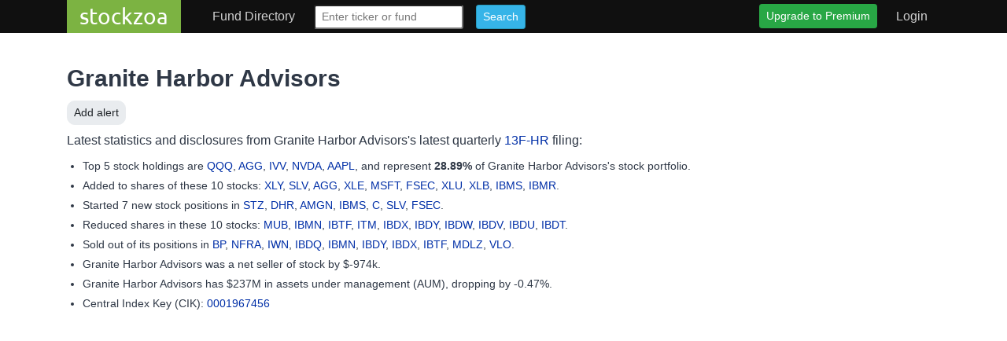

--- FILE ---
content_type: text/html; charset=utf-8
request_url: https://stockzoa.com/fund/granite-harbor-advisors-inc/
body_size: 25383
content:

<!DOCTYPE html>
<html lang="en">
  <head>
    <meta http-equiv="Content-Type" content="text/html; charset=utf-8" />
    <!-- Google tag (gtag.js) -->
    <script async src="https://www.googletagmanager.com/gtag/js?id=G-2SGL3NYH1G"></script>
    <script>
      window.dataLayer = window.dataLayer || [];
      function gtag(){dataLayer.push(arguments);}
      gtag('js', new Date());

      gtag('config', 'G-2SGL3NYH1G');
    </script>

    <title> 
  Granite Harbor Advisors 13F filings and top holdings and stakes - stockzoa
</title>
    <meta name="keywords" content="" />
    <meta name="viewport" content="width=device-width, initial-scale=1">

    

    
    

    <link href="/static/css/styles.css" rel="stylesheet" type="text/css" />
    <script src="https://kit.fontawesome.com/a728b25f99.js" crossorigin="anonymous"></script>

    
  <script src="https://js.stripe.com/v3/"></script>


    
  <script async src="https://pagead2.googlesyndication.com/pagead/js/adsbygoogle.js?client=ca-pub-5221353273687122"
    crossorigin="anonymous">
  </script>


    
    
  </head>

  <body class="">
    
      <header class="bs-docs-nav" role="banner">

<nav id="navbar" class="navbar navbar-expand-lg p-0 navbar-dark bg-dark-header">
  <div class="container">
    <button class="navbar-toggler" type="button" data-toggle="collapse"
      data-target="#navbarToToggle" aria-controls="navbarToToggle"
      aria-expanded="false" aria-label="Toggle navigation">
      <span class="navbar-toggler-icon"></span>
    </button>
    <a class="navbar-brand mr-4 px-3 py-0" href="/">stockzoa</a>

    <div class="collapse navbar-collapse pt-0" id="navbarToToggle">
      <ul class="navbar-nav mt-2 mt-lg-0">

        

        <li class="nav-item dropdown">
          <a href="#" class="nav-link mx-2 " data-toggle="dropdown" role="button" aria-haspopup="true" aria-expanded="false">
            Fund Directory
          </a>
          <div class="dropdown-menu">
            
              <a class="dropdown-item" href="/portfolio/fund/all?page=1"> 1-9 </a>
            
              <a class="dropdown-item" href="/portfolio/fund/all?page=2"> A </a>
            
              <a class="dropdown-item" href="/portfolio/fund/all?page=3"> B </a>
            
              <a class="dropdown-item" href="/portfolio/fund/all?page=4"> C </a>
            
              <a class="dropdown-item" href="/portfolio/fund/all?page=5"> D </a>
            
              <a class="dropdown-item" href="/portfolio/fund/all?page=6"> E </a>
            
              <a class="dropdown-item" href="/portfolio/fund/all?page=7"> F </a>
            
              <a class="dropdown-item" href="/portfolio/fund/all?page=8"> G </a>
            
              <a class="dropdown-item" href="/portfolio/fund/all?page=9"> H </a>
            
              <a class="dropdown-item" href="/portfolio/fund/all?page=10"> I </a>
            
              <a class="dropdown-item" href="/portfolio/fund/all?page=11"> J </a>
            
              <a class="dropdown-item" href="/portfolio/fund/all?page=12"> K </a>
            
              <a class="dropdown-item" href="/portfolio/fund/all?page=13"> L </a>
            
              <a class="dropdown-item" href="/portfolio/fund/all?page=14"> M </a>
            
              <a class="dropdown-item" href="/portfolio/fund/all?page=15"> N </a>
            
              <a class="dropdown-item" href="/portfolio/fund/all?page=16"> O </a>
            
              <a class="dropdown-item" href="/portfolio/fund/all?page=17"> P </a>
            
              <a class="dropdown-item" href="/portfolio/fund/all?page=18"> Q </a>
            
              <a class="dropdown-item" href="/portfolio/fund/all?page=19"> R </a>
            
              <a class="dropdown-item" href="/portfolio/fund/all?page=20"> S </a>
            
              <a class="dropdown-item" href="/portfolio/fund/all?page=21"> T </a>
            
              <a class="dropdown-item" href="/portfolio/fund/all?page=22"> U </a>
            
              <a class="dropdown-item" href="/portfolio/fund/all?page=23"> V </a>
            
              <a class="dropdown-item" href="/portfolio/fund/all?page=24"> W </a>
            
              <a class="dropdown-item" href="/portfolio/fund/all?page=25"> X-Z </a>
            
          </div>
        </li>
      </ul>

      <form class="form-inline mx-2 mr-auto" method="get" action="/search/">
        <div class="form-group">
          <input class="form-control-sm" type="text" name="q" id="id_q" placeholder="Enter ticker or fund" onfocus='this.value=""'>
          <input class="btn btn-sm btn-primary mx-sm-3" type="submit" value="Search">
        </div>
      </form>

      <ul class="nav navbar-nav navbar-right">
        
          <li class="nav-item">
            <a href="/product/" class="btn btn-pill btn-success btn-sm my-1 mx-2 ">
              Upgrade to Premium
            </a>
          </li>
        

        
          <li class="nav-item">
            <a class="nav-link mx-2" href="/accounts/login/?src=header"> Login </a>
          </li>
        
      </ul>

    </div>
  </div>
</nav>

</header>


      
    

    <div id="main-content" class="container"> <!-- Main Content Section with everything -->
      <noscript> <!-- Show a notification if the user has disabled javascript -->
        <div class="notification error png_bg">
          <div>
            Javascript is disabled or is not supported by your browser. Please <a href="http://browsehappy.com/" title="Upgrade to a better browser">upgrade</a> your browser or <a href="http://www.google.com/support/bin/answer.py?answer=23852" title="Enable Javascript in your browser">enable</a> Javascript to navigate the interface properly.
          </div>
        </div>
      </noscript>

      
        
      

      
        


      

      
  
  <h1>
    
      <a href="/fund/granite-harbor-advisors-inc/">Granite Harbor Advisors</a>
    
    <small class="header-star-h1">
      <i class="far fa-sm fa-star"></i>
      <form action="/fund/granite-harbor-advisors-inc/follow/" method="POST" role="form" class="form hidden">
        <input type="hidden" name="csrfmiddlewaretoken" value="3PkK1J2R3mgyARtrh1VY9gJ82SEBujEtcxEe4LYYfCimlV6RArTIJyOmBAgKOFz6">
      </form>
    </small>
  </h1>

  
    <div class="page-actions mb-2">
      <form action="/fund/granite-harbor-advisors-inc/follow/" method="POST" role="form" class="form">
        <input type="hidden" name="csrfmiddlewaretoken" value="3PkK1J2R3mgyARtrh1VY9gJ82SEBujEtcxEe4LYYfCimlV6RArTIJyOmBAgKOFz6">
        <div class="form-group">
          <button class="btn btn-sm btn-follow btn-follow-fund btn-light"
                
                  data-toggle="modal" data-target="#purchase-modal"
                  type="button"
                
                title="Alerts for Granite Harbor Advisors on stockzoa.com">
	    
              <i class="fas fa-plus"></i>
	      Add
	    
	    alert
	  </button>
        </div>
      </form>
    </div>
  
  <div id="portfolio-description">
    

    
      

<div id="portfolio-blurb">

  <p> Latest statistics and disclosures from Granite Harbor Advisors's latest quarterly <a href="https://www.sec.gov/Archives/edgar/data/1967456/000117266126000259/0001172661-26-000259.txt">13F-HR</a> filing:
  <ul>
    
    <li>
      Top 5 stock holdings are 
      
        <a href="/ticker/qqq/">QQQ</a>,
      
        <a href="/ticker/agg/">AGG</a>,
      
        <a href="/ticker/ivv/">IVV</a>,
      
        <a href="/ticker/nvda/">NVDA</a>,
      
        <a href="/ticker/aapl/">AAPL</a>,
      
      and represent <b>28.89% </b> of Granite Harbor Advisors's stock portfolio.
    </li>
    

    
    <li>
      Added to shares of these 10 stocks:
      
        
          
            <a href="/ticker/xly/">XLY</a>,
          
        
      
        
          
            <a href="/ticker/slv/">SLV</a>,
          
        
      
        
          
            <a href="/ticker/agg/">AGG</a>,
          
        
      
        
          
            <a href="/ticker/xle/">XLE</a>,
          
        
      
        
          
            <a href="/ticker/msft/">MSFT</a>,
          
        
      
        
          
            <a href="/ticker/fsec/">FSEC</a>,
          
        
      
        
          
            <a href="/ticker/xlu/">XLU</a>,
          
        
      
        
          
            <a href="/ticker/xlb/">XLB</a>,
          
        
      
        
          
            <a href="/ticker/ibms/">IBMS</a>,
          
        
      
        
          
            <a href="/ticker/ibmr/">IBMR</a>.
          
        
      
    </li>
    

    
    <li>
      Started 7 new stock positions in
      
        
          
            <a href="/ticker/stz/">STZ</a>,
          
        
      
        
          
            <a href="/ticker/dhr/">DHR</a>,
          
        
      
        
          
            <a href="/ticker/amgn/">AMGN</a>,
          
        
      
        
          
            <a href="/ticker/ibms/">IBMS</a>,
          
        
      
        
          
            <a href="/ticker/c/">C</a>,
          
        
      
        
          
            <a href="/ticker/slv/">SLV</a>,
          
        
      
        
          
            <a href="/ticker/fsec/">FSEC</a>.
          
        
      
    </li>
    

    
    <li>
      Reduced shares in these 10 stocks:
      
        
          
            <a href="/ticker/mub/">MUB</a>,
          
        
      
        
          
            <a href="/ticker/ibmn/">IBMN</a>,
          
        
      
        
          
            <a href="/ticker/ibtf/">IBTF</a>,
          
        
      
        
          
            <a href="/ticker/itm/">ITM</a>,
          
        
      
        
          
            <a href="/ticker/ibdx/">IBDX</a>,
          
        
      
        
          
            <a href="/ticker/ibdy/">IBDY</a>,
          
        
      
        
          
            <a href="/ticker/ibdw/">IBDW</a>,
          
        
      
        
          
            <a href="/ticker/ibdv/">IBDV</a>,
          
        
      
        
          
            <a href="/ticker/ibdu/">IBDU</a>,
          
        
      
        
          
            <a href="/ticker/ibdt/">IBDT</a>.
          
        
      
    </li>
    

    
    <li>
      Sold out of its positions in
      
        
          
            <a href="/ticker/bp/">BP</a>,
          
        
      
        
          
            <a href="/ticker/nfra/">NFRA</a>,
          
        
      
        
          
            <a href="/ticker/iwn/">IWN</a>,
          
        
      
        
          
            <a href="/ticker/ibdq/">IBDQ</a>,
          
        
      
        
          
            <a href="/ticker/ibmn/">IBMN</a>,
          
        
      
        
          
            <a href="/ticker/ibdy/">IBDY</a>,
          
        
      
        
          
            <a href="/ticker/ibdx/">IBDX</a>,
          
        
      
        
          
            <a href="/ticker/ibtf/">IBTF</a>,
          
        
      
        
          
            <a href="/ticker/mdlz/">MDLZ</a>,
          
        
      
        
          
            <a href="/ticker/vlo/">VLO</a>.
          
        
      
    </li>
    

    
    <li>
      Granite Harbor Advisors was a net seller of stock by $-974k.
    </li>
    

    
    <li> Granite Harbor Advisors has $237M in assets under management (AUM),  dropping by -0.47%.</li>
    

    <li> Central Index Key (CIK): <a href="https://www.sec.gov/edgar/search/#/q=0001967456">0001967456</a> </li>

</div>

    
  </div>

  
    <div>
      <script async src="https://pagead2.googlesyndication.com/pagead/js/adsbygoogle.js?client=ca-pub-5221353273687122"
        crossorigin="anonymous"></script>
      <!-- header ads -->
      <ins class="adsbygoogle"
        style="display:block"
        data-ad-client="ca-pub-5221353273687122"
        data-ad-slot="9989871847"
        data-ad-format="auto"></ins>
      <script>
        (adsbygoogle = window.adsbygoogle || []).push({});
      </script>
    </div>
  

  
    <div id="consolidated-download" class="my-2 p-4 border border-light rounded data-download-upsell">
      
        <h4><i class="fas fa-lightbulb mr-2"></i> Tip: Access up to 7 years of quarterly data</h4>
      
      <p> Positions held by Granite Harbor Advisors consolidated in one spreadsheet with up to 7 years of data </p>
      <a class="btn btn-light mr-2 mb-2 mb-md-0" data-toggle="modal" data-target="#purchase-modal" rel="noindex, nofollow" href="/product/?src=consolidated_download&next=/fund/granite-harbor-advisors-inc/">Download as csv<img class="download-icon-sm ml-2" height="20" src="/static/img/csv.png" alt="Download consolidated filings csv"> </a>
      <a class="btn btn-light" data-toggle="modal" data-target="#purchase-modal" rel="noindex, nofollow" href="/product/?src=consolidated_download&next=/fund/granite-harbor-advisors-inc/">Download as Excel<img class="download-icon-sm ml-2" height="20" src="/static/img/microsoft-excel.png" alt="Download consolidated filings xlsx"> </a>
    </div>
  

  <div class="row mt-5">
    <div class="col-lg-12">
      
        <h3> Portfolio Holdings for Granite Harbor Advisors</h3>
        <p class="minor-text"> Granite Harbor Advisors holds 125 positions in its portfolio as reported in the December 2025 quarterly 13F filing</p>
        
        <div class="mb-5">
          
            


<div class="table-responsive">
  <table class="table table-sm sortable positions">
    <thead>
      <tr>
        <th class="header"> Company (Ticker) </th>
        <th class="header"> Portfolio Weight </th>
        <th class="header"> Valued At </th>
        <th class="header"> Change in Shares </th>
        <th class="header d-none d-md-table-cell"> Share Count </th>
        <th class="header d-none d-md-table-cell"> Share Price </th>
        
          <th class="sorter-false"> </th>
        
        
      </tr>
    </thead>
    <tbody>
      
        <tr id="position-row-81130009" class="position-row odd" data-title="<b>Historical Invesco Qqq Tr … position of <br /> Granite Harbor Advisors</b> <br /> Source: <a href='/fund/granite-harbor-advisors-inc/'>stockzoa.com</a>" data-trend_url="/ticker/qqq/trend/granite-harbor-advisors-inc/">
          <td>
            
              <a href="/ticker/qqq/" title="Who owns Invesco Qqq Tr Unit Ser 1?">Invesco Qqq Tr Unit Ser 1</a>
            
            
              (<a href="/ticker/qqq/" title="Who owns QQQ?">QQQ</a>)
            
          </td>
          <td class="text-right"> 8.9 </td>
          <td class="text-right"> $21M </td>
          <td class="text-center">
            <span class="value_up">  </span>
          </td>
          <td class="text-right d-none d-md-table-cell"> 34k </td>
          <td class="text-right d-none d-md-table-cell"> 614.31 </td>
          
            <td>
              <div class="d-flex flex-row">
                
                  <form action="/ticker/qqq/follow/granite-harbor-advisors-inc/" method="POST" role="form" class="form-inline">
                    <input type="hidden" name="next" value="/fund/granite-harbor-advisors-inc/">
                    <input type="hidden" name="csrfmiddlewaretoken" value="3PkK1J2R3mgyARtrh1VY9gJ82SEBujEtcxEe4LYYfCimlV6RArTIJyOmBAgKOFz6">
                    <button class="btn btn-xs btn-outline-secondary btn-position-action-text mr-1 mb-1"
                            
                              data-toggle="modal" data-target="#purchase-modal"
                              type="button"
                            
                            title="Alerts for Invesco Qqq Trust … position of Granite Harbor Advisors"
                            data-signup_prompt="Alerts for Granite Harbor Advisors"
                            data-signup_secondary="You'll be notified whenever Granite Harbor Advisors buys or sells Invesco Qqq Trust Series 1"
                            data-signup_post_action="/portfolio/signup/?src=position_follow"
                            data-signup_src="position_follow"
                            data-follow_type="position"
                            data-follow_id="10507,200652"
                    >
                      
                        <i class="fas fa-plus"></i>&nbsp;Add&nbsp;alert
                      
                    </button>
                    <a data-toggle="modal" data-target="#purchase-modal" class="btn btn-xs btn-outline-secondary btn-position-action-text mr-1 mb-1" href="/ticker/qqq/ownership/granite-harbor-advisors-inc/" title="Granite Harbor Advisors historical Invesco Qqq Trust Series 1 ownership and charts" ><i class="fas fa-chart-line"></i>&nbsp;View&nbsp;chart</a></a>
                  </form>
                
              </div>
            </td>
          
        </tr>
        
      
        <tr id="position-row-81130037" class="position-row even" data-title="<b>Historical Ishares Tr Core … position of <br /> Granite Harbor Advisors</b> <br /> Source: <a href='/fund/granite-harbor-advisors-inc/'>stockzoa.com</a>" data-trend_url="/ticker/agg/trend/granite-harbor-advisors-inc/">
          <td>
            
              <a href="/ticker/agg/" title="Who owns Ishares Tr Core Us Aggbd Et?">Ishares Tr Core Us Aggbd Et</a>
            
            
              (<a href="/ticker/agg/" title="Who owns AGG?">AGG</a>)
            
          </td>
          <td class="text-right"> 6.7 </td>
          <td class="text-right"> $16M </td>
          <td class="text-center">
            <span class="value_up"> +7% </span>
          </td>
          <td class="text-right d-none d-md-table-cell"> 159k </td>
          <td class="text-right d-none d-md-table-cell"> 99.88 </td>
          
            <td>
              <div class="d-flex flex-row">
                
                  <form action="/ticker/agg/follow/granite-harbor-advisors-inc/" method="POST" role="form" class="form-inline">
                    <input type="hidden" name="next" value="/fund/granite-harbor-advisors-inc/">
                    <input type="hidden" name="csrfmiddlewaretoken" value="3PkK1J2R3mgyARtrh1VY9gJ82SEBujEtcxEe4LYYfCimlV6RArTIJyOmBAgKOFz6">
                    <button class="btn btn-xs btn-outline-secondary btn-position-action-text mr-1 mb-1"
                            
                              data-toggle="modal" data-target="#purchase-modal"
                              type="button"
                            
                            title="Alerts for iShares Lehman Aggregate … position of Granite Harbor Advisors"
                            data-signup_prompt="Alerts for Granite Harbor Advisors"
                            data-signup_secondary="You'll be notified whenever Granite Harbor Advisors buys or sells iShares Lehman Aggregate Bond"
                            data-signup_post_action="/portfolio/signup/?src=position_follow"
                            data-signup_src="position_follow"
                            data-follow_type="position"
                            data-follow_id="10507,7587"
                    >
                      
                        <i class="fas fa-plus"></i>&nbsp;Add&nbsp;alert
                      
                    </button>
                    <a data-toggle="modal" data-target="#purchase-modal" class="btn btn-xs btn-outline-secondary btn-position-action-text mr-1 mb-1" href="/ticker/agg/ownership/granite-harbor-advisors-inc/" title="Granite Harbor Advisors historical iShares Lehman Aggregate Bond ownership and charts" ><i class="fas fa-chart-line"></i>&nbsp;View&nbsp;chart</a></a>
                  </form>
                
              </div>
            </td>
          
        </tr>
        
      
        <tr id="position-row-81130028" class="position-row odd" data-title="<b>Historical Ishares Tr Core … position of <br /> Granite Harbor Advisors</b> <br /> Source: <a href='/fund/granite-harbor-advisors-inc/'>stockzoa.com</a>" data-trend_url="/ticker/ivv/trend/granite-harbor-advisors-inc/">
          <td>
            
              <a href="/ticker/ivv/" title="Who owns Ishares Tr Core S&amp;p500 Etf?">Ishares Tr Core S&amp;p500 Etf</a>
            
            
              (<a href="/ticker/ivv/" title="Who owns IVV?">IVV</a>)
            
          </td>
          <td class="text-right"> 4.7 </td>
          <td class="text-right"> $11M </td>
          <td class="text-center">
            <span class="value_down"> -4% </span>
          </td>
          <td class="text-right d-none d-md-table-cell"> 16k </td>
          <td class="text-right d-none d-md-table-cell"> 684.94 </td>
          
            <td>
              <div class="d-flex flex-row">
                
                  <form action="/ticker/ivv/follow/granite-harbor-advisors-inc/" method="POST" role="form" class="form-inline">
                    <input type="hidden" name="next" value="/fund/granite-harbor-advisors-inc/">
                    <input type="hidden" name="csrfmiddlewaretoken" value="3PkK1J2R3mgyARtrh1VY9gJ82SEBujEtcxEe4LYYfCimlV6RArTIJyOmBAgKOFz6">
                    <button class="btn btn-xs btn-outline-secondary btn-position-action-text mr-1 mb-1"
                            
                              data-toggle="modal" data-target="#purchase-modal"
                              type="button"
                            
                            title="Alerts for iShares S&amp;P 500 … position of Granite Harbor Advisors"
                            data-signup_prompt="Alerts for Granite Harbor Advisors"
                            data-signup_secondary="You'll be notified whenever Granite Harbor Advisors buys or sells iShares S&amp;P 500 Index"
                            data-signup_post_action="/portfolio/signup/?src=position_follow"
                            data-signup_src="position_follow"
                            data-follow_type="position"
                            data-follow_id="10507,1481"
                    >
                      
                        <i class="fas fa-plus"></i>&nbsp;Add&nbsp;alert
                      
                    </button>
                    <a data-toggle="modal" data-target="#purchase-modal" class="btn btn-xs btn-outline-secondary btn-position-action-text mr-1 mb-1" href="/ticker/ivv/ownership/granite-harbor-advisors-inc/" title="Granite Harbor Advisors historical iShares S&amp;P 500 Index ownership and charts" ><i class="fas fa-chart-line"></i>&nbsp;View&nbsp;chart</a></a>
                  </form>
                
              </div>
            </td>
          
        </tr>
        
      
        <tr id="position-row-81130053" class="position-row even" data-title="<b>Historical NVIDIA Corporation position of <br /> Granite Harbor Advisors</b> <br /> Source: <a href='/fund/granite-harbor-advisors-inc/'>stockzoa.com</a>" data-trend_url="/ticker/nvda/trend/granite-harbor-advisors-inc/">
          <td>
            
              <a href="/ticker/nvda/" title="Who owns NVIDIA Corporation?">NVIDIA Corporation</a>
            
            
              (<a href="/ticker/nvda/" title="Who owns NVDA?">NVDA</a>)
            
          </td>
          <td class="text-right"> 4.4 </td>
          <td class="text-right"> $10M </td>
          <td class="text-center">
            <span class="value_down"> -2% </span>
          </td>
          <td class="text-right d-none d-md-table-cell"> 55k </td>
          <td class="text-right d-none d-md-table-cell"> 186.50 </td>
          
            <td>
              <div class="d-flex flex-row">
                
                  <form action="/ticker/nvda/follow/granite-harbor-advisors-inc/" method="POST" role="form" class="form-inline">
                    <input type="hidden" name="next" value="/fund/granite-harbor-advisors-inc/">
                    <input type="hidden" name="csrfmiddlewaretoken" value="3PkK1J2R3mgyARtrh1VY9gJ82SEBujEtcxEe4LYYfCimlV6RArTIJyOmBAgKOFz6">
                    <button class="btn btn-xs btn-outline-secondary btn-position-action-text mr-1 mb-1"
                            
                              data-toggle="modal" data-target="#purchase-modal"
                              type="button"
                            
                            title="Alerts for NVIDIA Corporation position of Granite Harbor Advisors"
                            data-signup_prompt="Alerts for Granite Harbor Advisors"
                            data-signup_secondary="You'll be notified whenever Granite Harbor Advisors buys or sells NVIDIA Corporation"
                            data-signup_post_action="/portfolio/signup/?src=position_follow"
                            data-signup_src="position_follow"
                            data-follow_type="position"
                            data-follow_id="10507,833"
                    >
                      
                        <i class="fas fa-plus"></i>&nbsp;Add&nbsp;alert
                      
                    </button>
                    <a data-toggle="modal" data-target="#purchase-modal" class="btn btn-xs btn-outline-secondary btn-position-action-text mr-1 mb-1" href="/ticker/nvda/ownership/granite-harbor-advisors-inc/" title="Granite Harbor Advisors historical NVIDIA Corporation ownership and charts" ><i class="fas fa-chart-line"></i>&nbsp;View&nbsp;chart</a></a>
                  </form>
                
              </div>
            </td>
          
        </tr>
        
      
        <tr id="position-row-81129974" class="position-row odd" data-title="<b>Historical Apple position of <br /> Granite Harbor Advisors</b> <br /> Source: <a href='/fund/granite-harbor-advisors-inc/'>stockzoa.com</a>" data-trend_url="/ticker/aapl/trend/granite-harbor-advisors-inc/">
          <td>
            
              <a href="/ticker/aapl/" title="Who owns Apple?">Apple</a>
            
            
              (<a href="/ticker/aapl/" title="Who owns AAPL?">AAPL</a>)
            
          </td>
          <td class="text-right"> 4.3 </td>
          <td class="text-right"> $10M </td>
          <td class="text-center">
            <span class="value_up">  </span>
          </td>
          <td class="text-right d-none d-md-table-cell"> 37k </td>
          <td class="text-right d-none d-md-table-cell"> 271.86 </td>
          
            <td>
              <div class="d-flex flex-row">
                
                  <form action="/ticker/aapl/follow/granite-harbor-advisors-inc/" method="POST" role="form" class="form-inline">
                    <input type="hidden" name="next" value="/fund/granite-harbor-advisors-inc/">
                    <input type="hidden" name="csrfmiddlewaretoken" value="3PkK1J2R3mgyARtrh1VY9gJ82SEBujEtcxEe4LYYfCimlV6RArTIJyOmBAgKOFz6">
                    <button class="btn btn-xs btn-outline-secondary btn-position-action-text mr-1 mb-1"
                            
                              data-toggle="modal" data-target="#purchase-modal"
                              type="button"
                            
                            title="Alerts for Apple position of Granite Harbor Advisors"
                            data-signup_prompt="Alerts for Granite Harbor Advisors"
                            data-signup_secondary="You'll be notified whenever Granite Harbor Advisors buys or sells Apple"
                            data-signup_post_action="/portfolio/signup/?src=position_follow"
                            data-signup_src="position_follow"
                            data-follow_type="position"
                            data-follow_id="10507,1383"
                    >
                      
                        <i class="fas fa-plus"></i>&nbsp;Add&nbsp;alert
                      
                    </button>
                    <a data-toggle="modal" data-target="#purchase-modal" class="btn btn-xs btn-outline-secondary btn-position-action-text mr-1 mb-1" href="/ticker/aapl/ownership/granite-harbor-advisors-inc/" title="Granite Harbor Advisors historical Apple ownership and charts" ><i class="fas fa-chart-line"></i>&nbsp;View&nbsp;chart</a></a>
                  </form>
                
              </div>
            </td>
          
        </tr>
        
      
        <tr id="position-row-81129990" class="position-row even" data-title="<b>Historical Dimensional Etf Trust … position of <br /> Granite Harbor Advisors</b> <br /> Source: <a href='/fund/granite-harbor-advisors-inc/'>stockzoa.com</a>" data-trend_url="/ticker/dfas/trend/granite-harbor-advisors-inc/">
          <td>
            
              <a href="/ticker/dfas/" title="Who owns Dimensional Etf Trust Us Small Cap Etf?">Dimensional Etf Trust Us Small Cap Etf</a>
            
            
              (<a href="/ticker/dfas/" title="Who owns DFAS?">DFAS</a>)
            
          </td>
          <td class="text-right"> 4.1 </td>
          <td class="text-right"> $9.8M </td>
          <td class="text-center">
            <span class="value_up"> +2% </span>
          </td>
          <td class="text-right d-none d-md-table-cell"> 140k </td>
          <td class="text-right d-none d-md-table-cell"> 69.67 </td>
          
            <td>
              <div class="d-flex flex-row">
                
                  <form action="/ticker/dfas/follow/granite-harbor-advisors-inc/" method="POST" role="form" class="form-inline">
                    <input type="hidden" name="next" value="/fund/granite-harbor-advisors-inc/">
                    <input type="hidden" name="csrfmiddlewaretoken" value="3PkK1J2R3mgyARtrh1VY9gJ82SEBujEtcxEe4LYYfCimlV6RArTIJyOmBAgKOFz6">
                    <button class="btn btn-xs btn-outline-secondary btn-position-action-text mr-1 mb-1"
                            
                              data-toggle="modal" data-target="#purchase-modal"
                              type="button"
                            
                            title="Alerts for Dimensional Etf Trust position of Granite Harbor Advisors"
                            data-signup_prompt="Alerts for Granite Harbor Advisors"
                            data-signup_secondary="You'll be notified whenever Granite Harbor Advisors buys or sells Dimensional Etf Trust"
                            data-signup_post_action="/portfolio/signup/?src=position_follow"
                            data-signup_src="position_follow"
                            data-follow_type="position"
                            data-follow_id="10507,226382"
                    >
                      
                        <i class="fas fa-plus"></i>&nbsp;Add&nbsp;alert
                      
                    </button>
                    <a data-toggle="modal" data-target="#purchase-modal" class="btn btn-xs btn-outline-secondary btn-position-action-text mr-1 mb-1" href="/ticker/dfas/ownership/granite-harbor-advisors-inc/" title="Granite Harbor Advisors historical Dimensional Etf Trust ownership and charts" ><i class="fas fa-chart-line"></i>&nbsp;View&nbsp;chart</a></a>
                  </form>
                
              </div>
            </td>
          
        </tr>
        
      
        <tr id="position-row-81129967" class="position-row odd" data-title="<b>Historical Alphabet Cap Stk … position of <br /> Granite Harbor Advisors</b> <br /> Source: <a href='/fund/granite-harbor-advisors-inc/'>stockzoa.com</a>" data-trend_url="/ticker/googl/trend/granite-harbor-advisors-inc/">
          <td>
            
              <a href="/ticker/googl/" title="Who owns Alphabet Cap Stk Cl A?">Alphabet Cap Stk Cl A</a>
            
            
              (<a href="/ticker/googl/" title="Who owns GOOGL?">GOOGL</a>)
            
          </td>
          <td class="text-right"> 3.9 </td>
          <td class="text-right"> $9.2M </td>
          <td class="text-center">
            <span class="value_down"> -4% </span>
          </td>
          <td class="text-right d-none d-md-table-cell"> 30k </td>
          <td class="text-right d-none d-md-table-cell"> 313.00 </td>
          
            <td>
              <div class="d-flex flex-row">
                
                  <form action="/ticker/googl/follow/granite-harbor-advisors-inc/" method="POST" role="form" class="form-inline">
                    <input type="hidden" name="next" value="/fund/granite-harbor-advisors-inc/">
                    <input type="hidden" name="csrfmiddlewaretoken" value="3PkK1J2R3mgyARtrh1VY9gJ82SEBujEtcxEe4LYYfCimlV6RArTIJyOmBAgKOFz6">
                    <button class="btn btn-xs btn-outline-secondary btn-position-action-text mr-1 mb-1"
                            
                              data-toggle="modal" data-target="#purchase-modal"
                              type="button"
                            
                            title="Alerts for Alphabet Inc Class … position of Granite Harbor Advisors"
                            data-signup_prompt="Alerts for Granite Harbor Advisors"
                            data-signup_secondary="You'll be notified whenever Granite Harbor Advisors buys or sells Alphabet Inc Class A cs"
                            data-signup_post_action="/portfolio/signup/?src=position_follow"
                            data-signup_src="position_follow"
                            data-follow_type="position"
                            data-follow_id="10507,180774"
                    >
                      
                        <i class="fas fa-plus"></i>&nbsp;Add&nbsp;alert
                      
                    </button>
                    <a data-toggle="modal" data-target="#purchase-modal" class="btn btn-xs btn-outline-secondary btn-position-action-text mr-1 mb-1" href="/ticker/googl/ownership/granite-harbor-advisors-inc/" title="Granite Harbor Advisors historical Alphabet Inc Class A cs ownership and charts" ><i class="fas fa-chart-line"></i>&nbsp;View&nbsp;chart</a></a>
                  </form>
                
              </div>
            </td>
          
        </tr>
        
      
        <tr id="position-row-81130065" class="position-row even" data-title="<b>Historical Select Sector Spdr … position of <br /> Granite Harbor Advisors</b> <br /> Source: <a href='/fund/granite-harbor-advisors-inc/'>stockzoa.com</a>" data-trend_url="/ticker/xlf/trend/granite-harbor-advisors-inc/">
          <td>
            
              <a href="/ticker/xlf/" title="Who owns Select Sector Spdr Tr State Street Fin?">Select Sector Spdr Tr State Street Fin</a>
            
            
              (<a href="/ticker/xlf/" title="Who owns XLF?">XLF</a>)
            
          </td>
          <td class="text-right"> 3.0 </td>
          <td class="text-right"> $7.0M </td>
          <td class="text-center">
            <span class="value_up">  </span>
          </td>
          <td class="text-right d-none d-md-table-cell"> 128k </td>
          <td class="text-right d-none d-md-table-cell"> 54.77 </td>
          
            <td>
              <div class="d-flex flex-row">
                
                  <form action="/ticker/xlf/follow/granite-harbor-advisors-inc/" method="POST" role="form" class="form-inline">
                    <input type="hidden" name="next" value="/fund/granite-harbor-advisors-inc/">
                    <input type="hidden" name="csrfmiddlewaretoken" value="3PkK1J2R3mgyARtrh1VY9gJ82SEBujEtcxEe4LYYfCimlV6RArTIJyOmBAgKOFz6">
                    <button class="btn btn-xs btn-outline-secondary btn-position-action-text mr-1 mb-1"
                            
                              data-toggle="modal" data-target="#purchase-modal"
                              type="button"
                            
                            title="Alerts for Financial Select Sector … position of Granite Harbor Advisors"
                            data-signup_prompt="Alerts for Granite Harbor Advisors"
                            data-signup_secondary="You'll be notified whenever Granite Harbor Advisors buys or sells Financial Select Sector SPDR"
                            data-signup_post_action="/portfolio/signup/?src=position_follow"
                            data-signup_src="position_follow"
                            data-follow_type="position"
                            data-follow_id="10507,7714"
                    >
                      
                        <i class="fas fa-plus"></i>&nbsp;Add&nbsp;alert
                      
                    </button>
                    <a data-toggle="modal" data-target="#purchase-modal" class="btn btn-xs btn-outline-secondary btn-position-action-text mr-1 mb-1" href="/ticker/xlf/ownership/granite-harbor-advisors-inc/" title="Granite Harbor Advisors historical Financial Select Sector SPDR ownership and charts" ><i class="fas fa-chart-line"></i>&nbsp;View&nbsp;chart</a></a>
                  </form>
                
              </div>
            </td>
          
        </tr>
        
      
        <tr id="position-row-81130066" class="position-row odd" data-title="<b>Historical Select Sector Spdr … position of <br /> Granite Harbor Advisors</b> <br /> Source: <a href='/fund/granite-harbor-advisors-inc/'>stockzoa.com</a>" data-trend_url="/ticker/xly/trend/granite-harbor-advisors-inc/">
          <td>
            
              <a href="/ticker/xly/" title="Who owns Select Sector Spdr Tr State Street Con?">Select Sector Spdr Tr State Street Con</a>
            
            
              (<a href="/ticker/xly/" title="Who owns XLY?">XLY</a>)
            
          </td>
          <td class="text-right"> 2.8 </td>
          <td class="text-right"> $6.6M </td>
          <td class="text-center">
            <span class="value_up"> +103% </span>
          </td>
          <td class="text-right d-none d-md-table-cell"> 55k </td>
          <td class="text-right d-none d-md-table-cell"> 119.41 </td>
          
            <td>
              <div class="d-flex flex-row">
                
                  <form action="/ticker/xly/follow/granite-harbor-advisors-inc/" method="POST" role="form" class="form-inline">
                    <input type="hidden" name="next" value="/fund/granite-harbor-advisors-inc/">
                    <input type="hidden" name="csrfmiddlewaretoken" value="3PkK1J2R3mgyARtrh1VY9gJ82SEBujEtcxEe4LYYfCimlV6RArTIJyOmBAgKOFz6">
                    <button class="btn btn-xs btn-outline-secondary btn-position-action-text mr-1 mb-1"
                            
                              data-toggle="modal" data-target="#purchase-modal"
                              type="button"
                            
                            title="Alerts for Consumer Discretionary SPDR position of Granite Harbor Advisors"
                            data-signup_prompt="Alerts for Granite Harbor Advisors"
                            data-signup_secondary="You'll be notified whenever Granite Harbor Advisors buys or sells Consumer Discretionary SPDR"
                            data-signup_post_action="/portfolio/signup/?src=position_follow"
                            data-signup_src="position_follow"
                            data-follow_type="position"
                            data-follow_id="10507,8564"
                    >
                      
                        <i class="fas fa-plus"></i>&nbsp;Add&nbsp;alert
                      
                    </button>
                    <a data-toggle="modal" data-target="#purchase-modal" class="btn btn-xs btn-outline-secondary btn-position-action-text mr-1 mb-1" href="/ticker/xly/ownership/granite-harbor-advisors-inc/" title="Granite Harbor Advisors historical Consumer Discretionary SPDR ownership and charts" ><i class="fas fa-chart-line"></i>&nbsp;View&nbsp;chart</a></a>
                  </form>
                
              </div>
            </td>
          
        </tr>
        
      
        <tr id="position-row-81130048" class="position-row even" data-title="<b>Historical Microsoft Corporation position of <br /> Granite Harbor Advisors</b> <br /> Source: <a href='/fund/granite-harbor-advisors-inc/'>stockzoa.com</a>" data-trend_url="/ticker/msft/trend/granite-harbor-advisors-inc/">
          <td>
            
              <a href="/ticker/msft/" title="Who owns Microsoft Corporation?">Microsoft Corporation</a>
            
            
              (<a href="/ticker/msft/" title="Who owns MSFT?">MSFT</a>)
            
          </td>
          <td class="text-right"> 2.7 </td>
          <td class="text-right"> $6.5M </td>
          <td class="text-center">
            <span class="value_up"> +16% </span>
          </td>
          <td class="text-right d-none d-md-table-cell"> 13k </td>
          <td class="text-right d-none d-md-table-cell"> 483.63 </td>
          
            <td>
              <div class="d-flex flex-row">
                
                  <form action="/ticker/msft/follow/granite-harbor-advisors-inc/" method="POST" role="form" class="form-inline">
                    <input type="hidden" name="next" value="/fund/granite-harbor-advisors-inc/">
                    <input type="hidden" name="csrfmiddlewaretoken" value="3PkK1J2R3mgyARtrh1VY9gJ82SEBujEtcxEe4LYYfCimlV6RArTIJyOmBAgKOFz6">
                    <button class="btn btn-xs btn-outline-secondary btn-position-action-text mr-1 mb-1"
                            
                              data-toggle="modal" data-target="#purchase-modal"
                              type="button"
                            
                            title="Alerts for Microsoft Corporation position of Granite Harbor Advisors"
                            data-signup_prompt="Alerts for Granite Harbor Advisors"
                            data-signup_secondary="You'll be notified whenever Granite Harbor Advisors buys or sells Microsoft Corporation"
                            data-signup_post_action="/portfolio/signup/?src=position_follow"
                            data-signup_src="position_follow"
                            data-follow_type="position"
                            data-follow_id="10507,499"
                    >
                      
                        <i class="fas fa-plus"></i>&nbsp;Add&nbsp;alert
                      
                    </button>
                    <a data-toggle="modal" data-target="#purchase-modal" class="btn btn-xs btn-outline-secondary btn-position-action-text mr-1 mb-1" href="/ticker/msft/ownership/granite-harbor-advisors-inc/" title="Granite Harbor Advisors historical Microsoft Corporation ownership and charts" ><i class="fas fa-chart-line"></i>&nbsp;View&nbsp;chart</a></a>
                  </form>
                
              </div>
            </td>
          
        </tr>
        
      
        <tr id="position-row-81130067" class="position-row odd" data-title="<b>Historical Select Sector Spdr … position of <br /> Granite Harbor Advisors</b> <br /> Source: <a href='/fund/granite-harbor-advisors-inc/'>stockzoa.com</a>" data-trend_url="/ticker/xlv/trend/granite-harbor-advisors-inc/">
          <td>
            
              <a href="/ticker/xlv/" title="Who owns Select Sector Spdr Tr State Street Hea?">Select Sector Spdr Tr State Street Hea</a>
            
            
              (<a href="/ticker/xlv/" title="Who owns XLV?">XLV</a>)
            
          </td>
          <td class="text-right"> 2.7 </td>
          <td class="text-right"> $6.4M </td>
          <td class="text-center">
            <span class="value_up"> +4% </span>
          </td>
          <td class="text-right d-none d-md-table-cell"> 41k </td>
          <td class="text-right d-none d-md-table-cell"> 154.80 </td>
          
            <td>
              <div class="d-flex flex-row">
                
                  <form action="/ticker/xlv/follow/granite-harbor-advisors-inc/" method="POST" role="form" class="form-inline">
                    <input type="hidden" name="next" value="/fund/granite-harbor-advisors-inc/">
                    <input type="hidden" name="csrfmiddlewaretoken" value="3PkK1J2R3mgyARtrh1VY9gJ82SEBujEtcxEe4LYYfCimlV6RArTIJyOmBAgKOFz6">
                    <button class="btn btn-xs btn-outline-secondary btn-position-action-text mr-1 mb-1"
                            
                              data-toggle="modal" data-target="#purchase-modal"
                              type="button"
                            
                            title="Alerts for Health Care SPDR position of Granite Harbor Advisors"
                            data-signup_prompt="Alerts for Granite Harbor Advisors"
                            data-signup_secondary="You'll be notified whenever Granite Harbor Advisors buys or sells Health Care SPDR"
                            data-signup_post_action="/portfolio/signup/?src=position_follow"
                            data-signup_src="position_follow"
                            data-follow_type="position"
                            data-follow_id="10507,675"
                    >
                      
                        <i class="fas fa-plus"></i>&nbsp;Add&nbsp;alert
                      
                    </button>
                    <a data-toggle="modal" data-target="#purchase-modal" class="btn btn-xs btn-outline-secondary btn-position-action-text mr-1 mb-1" href="/ticker/xlv/ownership/granite-harbor-advisors-inc/" title="Granite Harbor Advisors historical Health Care SPDR ownership and charts" ><i class="fas fa-chart-line"></i>&nbsp;View&nbsp;chart</a></a>
                  </form>
                
              </div>
            </td>
          
        </tr>
        
      
        <tr id="position-row-81129969" class="position-row even" data-title="<b>Historical Amazon position of <br /> Granite Harbor Advisors</b> <br /> Source: <a href='/fund/granite-harbor-advisors-inc/'>stockzoa.com</a>" data-trend_url="/ticker/amzn/trend/granite-harbor-advisors-inc/">
          <td>
            
              <a href="/ticker/amzn/" title="Who owns Amazon?">Amazon</a>
            
            
              (<a href="/ticker/amzn/" title="Who owns AMZN?">AMZN</a>)
            
          </td>
          <td class="text-right"> 2.6 </td>
          <td class="text-right"> $6.2M </td>
          <td class="text-center">
            <span class="value_up">  </span>
          </td>
          <td class="text-right d-none d-md-table-cell"> 27k </td>
          <td class="text-right d-none d-md-table-cell"> 230.82 </td>
          
            <td>
              <div class="d-flex flex-row">
                
                  <form action="/ticker/amzn/follow/granite-harbor-advisors-inc/" method="POST" role="form" class="form-inline">
                    <input type="hidden" name="next" value="/fund/granite-harbor-advisors-inc/">
                    <input type="hidden" name="csrfmiddlewaretoken" value="3PkK1J2R3mgyARtrh1VY9gJ82SEBujEtcxEe4LYYfCimlV6RArTIJyOmBAgKOFz6">
                    <button class="btn btn-xs btn-outline-secondary btn-position-action-text mr-1 mb-1"
                            
                              data-toggle="modal" data-target="#purchase-modal"
                              type="button"
                            
                            title="Alerts for Amazon position of Granite Harbor Advisors"
                            data-signup_prompt="Alerts for Granite Harbor Advisors"
                            data-signup_secondary="You'll be notified whenever Granite Harbor Advisors buys or sells Amazon"
                            data-signup_post_action="/portfolio/signup/?src=position_follow"
                            data-signup_src="position_follow"
                            data-follow_type="position"
                            data-follow_id="10507,2505"
                    >
                      
                        <i class="fas fa-plus"></i>&nbsp;Add&nbsp;alert
                      
                    </button>
                    <a data-toggle="modal" data-target="#purchase-modal" class="btn btn-xs btn-outline-secondary btn-position-action-text mr-1 mb-1" href="/ticker/amzn/ownership/granite-harbor-advisors-inc/" title="Granite Harbor Advisors historical Amazon ownership and charts" ><i class="fas fa-chart-line"></i>&nbsp;View&nbsp;chart</a></a>
                  </form>
                
              </div>
            </td>
          
        </tr>
        
      
        <tr id="position-row-81130029" class="position-row odd" data-title="<b>Historical Ishares Tr National … position of <br /> Granite Harbor Advisors</b> <br /> Source: <a href='/fund/granite-harbor-advisors-inc/'>stockzoa.com</a>" data-trend_url="/ticker/mub/trend/granite-harbor-advisors-inc/">
          <td>
            
              <a href="/ticker/mub/" title="Who owns Ishares Tr National Mun Etf?">Ishares Tr National Mun Etf</a>
            
            
              (<a href="/ticker/mub/" title="Who owns MUB?">MUB</a>)
            
          </td>
          <td class="text-right"> 2.5 </td>
          <td class="text-right"> $5.9M </td>
          <td class="text-center">
            <span class="value_down"> -41% </span>
          </td>
          <td class="text-right d-none d-md-table-cell"> 55k </td>
          <td class="text-right d-none d-md-table-cell"> 107.11 </td>
          
            <td>
              <div class="d-flex flex-row">
                
                  <form action="/ticker/mub/follow/granite-harbor-advisors-inc/" method="POST" role="form" class="form-inline">
                    <input type="hidden" name="next" value="/fund/granite-harbor-advisors-inc/">
                    <input type="hidden" name="csrfmiddlewaretoken" value="3PkK1J2R3mgyARtrh1VY9gJ82SEBujEtcxEe4LYYfCimlV6RArTIJyOmBAgKOFz6">
                    <button class="btn btn-xs btn-outline-secondary btn-position-action-text mr-1 mb-1"
                            
                              data-toggle="modal" data-target="#purchase-modal"
                              type="button"
                            
                            title="Alerts for iShares S&amp;P Natl … position of Granite Harbor Advisors"
                            data-signup_prompt="Alerts for Granite Harbor Advisors"
                            data-signup_secondary="You'll be notified whenever Granite Harbor Advisors buys or sells iShares S&amp;P Natl AMTFr Mncpl Bd"
                            data-signup_post_action="/portfolio/signup/?src=position_follow"
                            data-signup_src="position_follow"
                            data-follow_type="position"
                            data-follow_id="10507,10561"
                    >
                      
                        <i class="fas fa-plus"></i>&nbsp;Add&nbsp;alert
                      
                    </button>
                    <a data-toggle="modal" data-target="#purchase-modal" class="btn btn-xs btn-outline-secondary btn-position-action-text mr-1 mb-1" href="/ticker/mub/ownership/granite-harbor-advisors-inc/" title="Granite Harbor Advisors historical iShares S&amp;P Natl AMTFr Mncpl Bd ownership and charts" ><i class="fas fa-chart-line"></i>&nbsp;View&nbsp;chart</a></a>
                  </form>
                
              </div>
            </td>
          
        </tr>
        
      
        <tr id="position-row-81130078" class="position-row even" data-title="<b>Historical Vanguard Bd Index … position of <br /> Granite Harbor Advisors</b> <br /> Source: <a href='/fund/granite-harbor-advisors-inc/'>stockzoa.com</a>" data-trend_url="/ticker/biv/trend/granite-harbor-advisors-inc/">
          <td>
            
              <a href="/ticker/biv/" title="Who owns Vanguard Bd Index Fds Intermed Term?">Vanguard Bd Index Fds Intermed Term</a>
            
            
              (<a href="/ticker/biv/" title="Who owns BIV?">BIV</a>)
            
          </td>
          <td class="text-right"> 2.3 </td>
          <td class="text-right"> $5.4M </td>
          <td class="text-center">
            <span class="value_up"> +9% </span>
          </td>
          <td class="text-right d-none d-md-table-cell"> 69k </td>
          <td class="text-right d-none d-md-table-cell"> 77.88 </td>
          
            <td>
              <div class="d-flex flex-row">
                
                  <form action="/ticker/biv/follow/granite-harbor-advisors-inc/" method="POST" role="form" class="form-inline">
                    <input type="hidden" name="next" value="/fund/granite-harbor-advisors-inc/">
                    <input type="hidden" name="csrfmiddlewaretoken" value="3PkK1J2R3mgyARtrh1VY9gJ82SEBujEtcxEe4LYYfCimlV6RArTIJyOmBAgKOFz6">
                    <button class="btn btn-xs btn-outline-secondary btn-position-action-text mr-1 mb-1"
                            
                              data-toggle="modal" data-target="#purchase-modal"
                              type="button"
                            
                            title="Alerts for Vanguard Intermediate-Term Bond … position of Granite Harbor Advisors"
                            data-signup_prompt="Alerts for Granite Harbor Advisors"
                            data-signup_secondary="You'll be notified whenever Granite Harbor Advisors buys or sells Vanguard Intermediate-Term Bond ETF"
                            data-signup_post_action="/portfolio/signup/?src=position_follow"
                            data-signup_src="position_follow"
                            data-follow_type="position"
                            data-follow_id="10507,2456"
                    >
                      
                        <i class="fas fa-plus"></i>&nbsp;Add&nbsp;alert
                      
                    </button>
                    <a data-toggle="modal" data-target="#purchase-modal" class="btn btn-xs btn-outline-secondary btn-position-action-text mr-1 mb-1" href="/ticker/biv/ownership/granite-harbor-advisors-inc/" title="Granite Harbor Advisors historical Vanguard Intermediate-Term Bond ETF ownership and charts" ><i class="fas fa-chart-line"></i>&nbsp;View&nbsp;chart</a></a>
                  </form>
                
              </div>
            </td>
          
        </tr>
        
      
        <tr id="position-row-81130063" class="position-row odd" data-title="<b>Historical Select Sector Spdr … position of <br /> Granite Harbor Advisors</b> <br /> Source: <a href='/fund/granite-harbor-advisors-inc/'>stockzoa.com</a>" data-trend_url="/ticker/xli/trend/granite-harbor-advisors-inc/">
          <td>
            
              <a href="/ticker/xli/" title="Who owns Select Sector Spdr Tr State Street Ind?">Select Sector Spdr Tr State Street Ind</a>
            
            
              (<a href="/ticker/xli/" title="Who owns XLI?">XLI</a>)
            
          </td>
          <td class="text-right"> 2.1 </td>
          <td class="text-right"> $4.9M </td>
          <td class="text-center">
            <span class="value_up">  </span>
          </td>
          <td class="text-right d-none d-md-table-cell"> 31k </td>
          <td class="text-right d-none d-md-table-cell"> 155.12 </td>
          
            <td>
              <div class="d-flex flex-row">
                
                  <form action="/ticker/xli/follow/granite-harbor-advisors-inc/" method="POST" role="form" class="form-inline">
                    <input type="hidden" name="next" value="/fund/granite-harbor-advisors-inc/">
                    <input type="hidden" name="csrfmiddlewaretoken" value="3PkK1J2R3mgyARtrh1VY9gJ82SEBujEtcxEe4LYYfCimlV6RArTIJyOmBAgKOFz6">
                    <button class="btn btn-xs btn-outline-secondary btn-position-action-text mr-1 mb-1"
                            
                              data-toggle="modal" data-target="#purchase-modal"
                              type="button"
                            
                            title="Alerts for Industrial SPDR position of Granite Harbor Advisors"
                            data-signup_prompt="Alerts for Granite Harbor Advisors"
                            data-signup_secondary="You'll be notified whenever Granite Harbor Advisors buys or sells Industrial SPDR"
                            data-signup_post_action="/portfolio/signup/?src=position_follow"
                            data-signup_src="position_follow"
                            data-follow_type="position"
                            data-follow_id="10507,3149"
                    >
                      
                        <i class="fas fa-plus"></i>&nbsp;Add&nbsp;alert
                      
                    </button>
                    <a data-toggle="modal" data-target="#purchase-modal" class="btn btn-xs btn-outline-secondary btn-position-action-text mr-1 mb-1" href="/ticker/xli/ownership/granite-harbor-advisors-inc/" title="Granite Harbor Advisors historical Industrial SPDR ownership and charts" ><i class="fas fa-chart-line"></i>&nbsp;View&nbsp;chart</a></a>
                  </form>
                
              </div>
            </td>
          
        </tr>
        
      
        <tr id="position-row-81130047" class="position-row even" data-title="<b>Historical Meta Platforms Cl … position of <br /> Granite Harbor Advisors</b> <br /> Source: <a href='/fund/granite-harbor-advisors-inc/'>stockzoa.com</a>" data-trend_url="/ticker/meta/trend/granite-harbor-advisors-inc/">
          <td>
            
              <a href="/ticker/meta/" title="Who owns Meta Platforms Cl A?">Meta Platforms Cl A</a>
            
            
              (<a href="/ticker/meta/" title="Who owns META?">META</a>)
            
          </td>
          <td class="text-right"> 1.9 </td>
          <td class="text-right"> $4.6M </td>
          <td class="text-center">
            <span class="value_up">  </span>
          </td>
          <td class="text-right d-none d-md-table-cell"> 6.9k </td>
          <td class="text-right d-none d-md-table-cell"> 660.09 </td>
          
            <td>
              <div class="d-flex flex-row">
                
                  <form action="/ticker/meta/follow/granite-harbor-advisors-inc/" method="POST" role="form" class="form-inline">
                    <input type="hidden" name="next" value="/fund/granite-harbor-advisors-inc/">
                    <input type="hidden" name="csrfmiddlewaretoken" value="3PkK1J2R3mgyARtrh1VY9gJ82SEBujEtcxEe4LYYfCimlV6RArTIJyOmBAgKOFz6">
                    <button class="btn btn-xs btn-outline-secondary btn-position-action-text mr-1 mb-1"
                            
                              data-toggle="modal" data-target="#purchase-modal"
                              type="button"
                            
                            title="Alerts for Facebook Inc cl … position of Granite Harbor Advisors"
                            data-signup_prompt="Alerts for Granite Harbor Advisors"
                            data-signup_secondary="You'll be notified whenever Granite Harbor Advisors buys or sells Facebook Inc cl a"
                            data-signup_post_action="/portfolio/signup/?src=position_follow"
                            data-signup_src="position_follow"
                            data-follow_type="position"
                            data-follow_id="10507,105384"
                    >
                      
                        <i class="fas fa-plus"></i>&nbsp;Add&nbsp;alert
                      
                    </button>
                    <a data-toggle="modal" data-target="#purchase-modal" class="btn btn-xs btn-outline-secondary btn-position-action-text mr-1 mb-1" href="/ticker/meta/ownership/granite-harbor-advisors-inc/" title="Granite Harbor Advisors historical Facebook Inc cl a ownership and charts" ><i class="fas fa-chart-line"></i>&nbsp;View&nbsp;chart</a></a>
                  </form>
                
              </div>
            </td>
          
        </tr>
        
      
        <tr id="position-row-81130081" class="position-row odd" data-title="<b>Historical Vanguard Intl Equity … position of <br /> Granite Harbor Advisors</b> <br /> Source: <a href='/fund/granite-harbor-advisors-inc/'>stockzoa.com</a>" data-trend_url="/ticker/vwo/trend/granite-harbor-advisors-inc/">
          <td>
            
              <a href="/ticker/vwo/" title="Who owns Vanguard Intl Equity Index F Ftse Emr Mkt Etf?">Vanguard Intl Equity Index F Ftse Emr Mkt Etf</a>
            
            
              (<a href="/ticker/vwo/" title="Who owns VWO?">VWO</a>)
            
          </td>
          <td class="text-right"> 1.5 </td>
          <td class="text-right"> $3.6M </td>
          <td class="text-center">
            <span class="value_up">  </span>
          </td>
          <td class="text-right d-none d-md-table-cell"> 68k </td>
          <td class="text-right d-none d-md-table-cell"> 53.76 </td>
          
            <td>
              <div class="d-flex flex-row">
                
                  <form action="/ticker/vwo/follow/granite-harbor-advisors-inc/" method="POST" role="form" class="form-inline">
                    <input type="hidden" name="next" value="/fund/granite-harbor-advisors-inc/">
                    <input type="hidden" name="csrfmiddlewaretoken" value="3PkK1J2R3mgyARtrh1VY9gJ82SEBujEtcxEe4LYYfCimlV6RArTIJyOmBAgKOFz6">
                    <button class="btn btn-xs btn-outline-secondary btn-position-action-text mr-1 mb-1"
                            
                              data-toggle="modal" data-target="#purchase-modal"
                              type="button"
                            
                            title="Alerts for Vanguard Emerging Markets … position of Granite Harbor Advisors"
                            data-signup_prompt="Alerts for Granite Harbor Advisors"
                            data-signup_secondary="You'll be notified whenever Granite Harbor Advisors buys or sells Vanguard Emerging Markets ETF"
                            data-signup_post_action="/portfolio/signup/?src=position_follow"
                            data-signup_src="position_follow"
                            data-follow_type="position"
                            data-follow_id="10507,12962"
                    >
                      
                        <i class="fas fa-plus"></i>&nbsp;Add&nbsp;alert
                      
                    </button>
                    <a data-toggle="modal" data-target="#purchase-modal" class="btn btn-xs btn-outline-secondary btn-position-action-text mr-1 mb-1" href="/ticker/vwo/ownership/granite-harbor-advisors-inc/" title="Granite Harbor Advisors historical Vanguard Emerging Markets ETF ownership and charts" ><i class="fas fa-chart-line"></i>&nbsp;View&nbsp;chart</a></a>
                  </form>
                
              </div>
            </td>
          
        </tr>
        
      
        <tr id="position-row-81130030" class="position-row even" data-title="<b>Historical Ishares Tr Rus … position of <br /> Granite Harbor Advisors</b> <br /> Source: <a href='/fund/granite-harbor-advisors-inc/'>stockzoa.com</a>" data-trend_url="/ticker/iwf/trend/granite-harbor-advisors-inc/">
          <td>
            
              <a href="/ticker/iwf/" title="Who owns Ishares Tr Rus 1000 Grw Etf?">Ishares Tr Rus 1000 Grw Etf</a>
            
            
              (<a href="/ticker/iwf/" title="Who owns IWF?">IWF</a>)
            
          </td>
          <td class="text-right"> 1.4 </td>
          <td class="text-right"> $3.3M </td>
          <td class="text-center">
            <span class="value_up">  </span>
          </td>
          <td class="text-right d-none d-md-table-cell"> 7.0k </td>
          <td class="text-right d-none d-md-table-cell"> 473.30 </td>
          
            <td>
              <div class="d-flex flex-row">
                
                  <form action="/ticker/iwf/follow/granite-harbor-advisors-inc/" method="POST" role="form" class="form-inline">
                    <input type="hidden" name="next" value="/fund/granite-harbor-advisors-inc/">
                    <input type="hidden" name="csrfmiddlewaretoken" value="3PkK1J2R3mgyARtrh1VY9gJ82SEBujEtcxEe4LYYfCimlV6RArTIJyOmBAgKOFz6">
                    <button class="btn btn-xs btn-outline-secondary btn-position-action-text mr-1 mb-1"
                            
                              data-toggle="modal" data-target="#purchase-modal"
                              type="button"
                            
                            title="Alerts for iShares Russell 1000 … position of Granite Harbor Advisors"
                            data-signup_prompt="Alerts for Granite Harbor Advisors"
                            data-signup_secondary="You'll be notified whenever Granite Harbor Advisors buys or sells iShares Russell 1000 Growth Index"
                            data-signup_post_action="/portfolio/signup/?src=position_follow"
                            data-signup_src="position_follow"
                            data-follow_type="position"
                            data-follow_id="10507,6897"
                    >
                      
                        <i class="fas fa-plus"></i>&nbsp;Add&nbsp;alert
                      
                    </button>
                    <a data-toggle="modal" data-target="#purchase-modal" class="btn btn-xs btn-outline-secondary btn-position-action-text mr-1 mb-1" href="/ticker/iwf/ownership/granite-harbor-advisors-inc/" title="Granite Harbor Advisors historical iShares Russell 1000 Growth Index ownership and charts" ><i class="fas fa-chart-line"></i>&nbsp;View&nbsp;chart</a></a>
                  </form>
                
              </div>
            </td>
          
        </tr>
        
      
        <tr id="position-row-81129975" class="position-row odd" data-title="<b>Historical Bank of America … position of <br /> Granite Harbor Advisors</b> <br /> Source: <a href='/fund/granite-harbor-advisors-inc/'>stockzoa.com</a>" data-trend_url="/ticker/bac/trend/granite-harbor-advisors-inc/">
          <td>
            
              <a href="/ticker/bac/" title="Who owns Bank of America Corporation?">Bank of America Corporation</a>
            
            
              (<a href="/ticker/bac/" title="Who owns BAC?">BAC</a>)
            
          </td>
          <td class="text-right"> 1.3 </td>
          <td class="text-right"> $3.2M </td>
          <td class="text-center">
            <span class="value_up">  </span>
          </td>
          <td class="text-right d-none d-md-table-cell"> 58k </td>
          <td class="text-right d-none d-md-table-cell"> 55.00 </td>
          
            <td>
              <div class="d-flex flex-row">
                
                  <form action="/ticker/bac/follow/granite-harbor-advisors-inc/" method="POST" role="form" class="form-inline">
                    <input type="hidden" name="next" value="/fund/granite-harbor-advisors-inc/">
                    <input type="hidden" name="csrfmiddlewaretoken" value="3PkK1J2R3mgyARtrh1VY9gJ82SEBujEtcxEe4LYYfCimlV6RArTIJyOmBAgKOFz6">
                    <button class="btn btn-xs btn-outline-secondary btn-position-action-text mr-1 mb-1"
                            
                              data-toggle="modal" data-target="#purchase-modal"
                              type="button"
                            
                            title="Alerts for Bank of America … position of Granite Harbor Advisors"
                            data-signup_prompt="Alerts for Granite Harbor Advisors"
                            data-signup_secondary="You'll be notified whenever Granite Harbor Advisors buys or sells Bank of America Corporation"
                            data-signup_post_action="/portfolio/signup/?src=position_follow"
                            data-signup_src="position_follow"
                            data-follow_type="position"
                            data-follow_id="10507,585"
                    >
                      
                        <i class="fas fa-plus"></i>&nbsp;Add&nbsp;alert
                      
                    </button>
                    <a data-toggle="modal" data-target="#purchase-modal" class="btn btn-xs btn-outline-secondary btn-position-action-text mr-1 mb-1" href="/ticker/bac/ownership/granite-harbor-advisors-inc/" title="Granite Harbor Advisors historical Bank of America Corporation ownership and charts" ><i class="fas fa-chart-line"></i>&nbsp;View&nbsp;chart</a></a>
                  </form>
                
              </div>
            </td>
          
        </tr>
        
      
        <tr id="position-row-81130062" class="position-row even" data-title="<b>Historical Select Sector Spdr … position of <br /> Granite Harbor Advisors</b> <br /> Source: <a href='/fund/granite-harbor-advisors-inc/'>stockzoa.com</a>" data-trend_url="/ticker/xlp/trend/granite-harbor-advisors-inc/">
          <td>
            
              <a href="/ticker/xlp/" title="Who owns Select Sector Spdr Tr State Street Con?">Select Sector Spdr Tr State Street Con</a>
            
            
              (<a href="/ticker/xlp/" title="Who owns XLP?">XLP</a>)
            
          </td>
          <td class="text-right"> 1.3 </td>
          <td class="text-right"> $3.1M </td>
          <td class="text-center">
            <span class="value_up"> +5% </span>
          </td>
          <td class="text-right d-none d-md-table-cell"> 40k </td>
          <td class="text-right d-none d-md-table-cell"> 77.68 </td>
          
            <td>
              <div class="d-flex flex-row">
                
                  <form action="/ticker/xlp/follow/granite-harbor-advisors-inc/" method="POST" role="form" class="form-inline">
                    <input type="hidden" name="next" value="/fund/granite-harbor-advisors-inc/">
                    <input type="hidden" name="csrfmiddlewaretoken" value="3PkK1J2R3mgyARtrh1VY9gJ82SEBujEtcxEe4LYYfCimlV6RArTIJyOmBAgKOFz6">
                    <button class="btn btn-xs btn-outline-secondary btn-position-action-text mr-1 mb-1"
                            
                              data-toggle="modal" data-target="#purchase-modal"
                              type="button"
                            
                            title="Alerts for Consumer Staples Select … position of Granite Harbor Advisors"
                            data-signup_prompt="Alerts for Granite Harbor Advisors"
                            data-signup_secondary="You'll be notified whenever Granite Harbor Advisors buys or sells Consumer Staples Select Sect. SPDR"
                            data-signup_post_action="/portfolio/signup/?src=position_follow"
                            data-signup_src="position_follow"
                            data-follow_type="position"
                            data-follow_id="10507,7713"
                    >
                      
                        <i class="fas fa-plus"></i>&nbsp;Add&nbsp;alert
                      
                    </button>
                    <a data-toggle="modal" data-target="#purchase-modal" class="btn btn-xs btn-outline-secondary btn-position-action-text mr-1 mb-1" href="/ticker/xlp/ownership/granite-harbor-advisors-inc/" title="Granite Harbor Advisors historical Consumer Staples Select Sect. SPDR ownership and charts" ><i class="fas fa-chart-line"></i>&nbsp;View&nbsp;chart</a></a>
                  </form>
                
              </div>
            </td>
          
        </tr>
        
      
        <tr id="position-row-81130077" class="position-row odd" data-title="<b>Historical Vaneck Etf Trust … position of <br /> Granite Harbor Advisors</b> <br /> Source: <a href='/fund/granite-harbor-advisors-inc/'>stockzoa.com</a>" data-trend_url="/ticker/itm/trend/granite-harbor-advisors-inc/">
          <td>
            
              <a href="/ticker/itm/" title="Who owns Vaneck Etf Trust Intrmdt Muni Etf?">Vaneck Etf Trust Intrmdt Muni Etf</a>
            
            
              (<a href="/ticker/itm/" title="Who owns ITM?">ITM</a>)
            
          </td>
          <td class="text-right"> 1.2 </td>
          <td class="text-right"> $2.9M </td>
          <td class="text-center">
            <span class="value_down"> -20% </span>
          </td>
          <td class="text-right d-none d-md-table-cell"> 62k </td>
          <td class="text-right d-none d-md-table-cell"> 47.16 </td>
          
            <td>
              <div class="d-flex flex-row">
                
                  <form action="/ticker/itm/follow/granite-harbor-advisors-inc/" method="POST" role="form" class="form-inline">
                    <input type="hidden" name="next" value="/fund/granite-harbor-advisors-inc/">
                    <input type="hidden" name="csrfmiddlewaretoken" value="3PkK1J2R3mgyARtrh1VY9gJ82SEBujEtcxEe4LYYfCimlV6RArTIJyOmBAgKOFz6">
                    <button class="btn btn-xs btn-outline-secondary btn-position-action-text mr-1 mb-1"
                            
                              data-toggle="modal" data-target="#purchase-modal"
                              type="button"
                            
                            title="Alerts for Itm - Vaneck … position of Granite Harbor Advisors"
                            data-signup_prompt="Alerts for Granite Harbor Advisors"
                            data-signup_secondary="You'll be notified whenever Granite Harbor Advisors buys or sells Itm - Vaneck Vectors Amt Free …"
                            data-signup_post_action="/portfolio/signup/?src=position_follow"
                            data-signup_src="position_follow"
                            data-follow_type="position"
                            data-follow_id="10507,202894"
                    >
                      
                        <i class="fas fa-plus"></i>&nbsp;Add&nbsp;alert
                      
                    </button>
                    <a data-toggle="modal" data-target="#purchase-modal" class="btn btn-xs btn-outline-secondary btn-position-action-text mr-1 mb-1" href="/ticker/itm/ownership/granite-harbor-advisors-inc/" title="Granite Harbor Advisors historical Itm - Vaneck Vectors Amt Free Int Muni ownership and charts" ><i class="fas fa-chart-line"></i>&nbsp;View&nbsp;chart</a></a>
                  </form>
                
              </div>
            </td>
          
        </tr>
        
      
        <tr id="position-row-81130017" class="position-row even" data-title="<b>Historical Ishares Tr Rus … position of <br /> Granite Harbor Advisors</b> <br /> Source: <a href='/fund/granite-harbor-advisors-inc/'>stockzoa.com</a>" data-trend_url="/ticker/iwd/trend/granite-harbor-advisors-inc/">
          <td>
            
              <a href="/ticker/iwd/" title="Who owns Ishares Tr Rus 1000 Val Etf?">Ishares Tr Rus 1000 Val Etf</a>
            
            
              (<a href="/ticker/iwd/" title="Who owns IWD?">IWD</a>)
            
          </td>
          <td class="text-right"> 1.1 </td>
          <td class="text-right"> $2.6M </td>
          <td class="text-center">
            <span class="value_up">  </span>
          </td>
          <td class="text-right d-none d-md-table-cell"> 12k </td>
          <td class="text-right d-none d-md-table-cell"> 210.34 </td>
          
            <td>
              <div class="d-flex flex-row">
                
                  <form action="/ticker/iwd/follow/granite-harbor-advisors-inc/" method="POST" role="form" class="form-inline">
                    <input type="hidden" name="next" value="/fund/granite-harbor-advisors-inc/">
                    <input type="hidden" name="csrfmiddlewaretoken" value="3PkK1J2R3mgyARtrh1VY9gJ82SEBujEtcxEe4LYYfCimlV6RArTIJyOmBAgKOFz6">
                    <button class="btn btn-xs btn-outline-secondary btn-position-action-text mr-1 mb-1"
                            
                              data-toggle="modal" data-target="#purchase-modal"
                              type="button"
                            
                            title="Alerts for iShares Russell 1000 … position of Granite Harbor Advisors"
                            data-signup_prompt="Alerts for Granite Harbor Advisors"
                            data-signup_secondary="You'll be notified whenever Granite Harbor Advisors buys or sells iShares Russell 1000 Value Index"
                            data-signup_post_action="/portfolio/signup/?src=position_follow"
                            data-signup_src="position_follow"
                            data-follow_type="position"
                            data-follow_id="10507,1480"
                    >
                      
                        <i class="fas fa-plus"></i>&nbsp;Add&nbsp;alert
                      
                    </button>
                    <a data-toggle="modal" data-target="#purchase-modal" class="btn btn-xs btn-outline-secondary btn-position-action-text mr-1 mb-1" href="/ticker/iwd/ownership/granite-harbor-advisors-inc/" title="Granite Harbor Advisors historical iShares Russell 1000 Value Index ownership and charts" ><i class="fas fa-chart-line"></i>&nbsp;View&nbsp;chart</a></a>
                  </form>
                
              </div>
            </td>
          
        </tr>
        
      
        <tr id="position-row-81129999" class="position-row odd" data-title="<b>Historical Flexshares Tr Hig … position of <br /> Granite Harbor Advisors</b> <br /> Source: <a href='/fund/granite-harbor-advisors-inc/'>stockzoa.com</a>" data-trend_url="/ticker/hygv/trend/granite-harbor-advisors-inc/">
          <td>
            
              <a href="/ticker/hygv/" title="Who owns Flexshares Tr Hig Yld Vl Etf?">Flexshares Tr Hig Yld Vl Etf</a>
            
            
              (<a href="/ticker/hygv/" title="Who owns HYGV?">HYGV</a>)
            
          </td>
          <td class="text-right"> 1.0 </td>
          <td class="text-right"> $2.5M </td>
          <td class="text-center">
            <span class="value_up">  </span>
          </td>
          <td class="text-right d-none d-md-table-cell"> 61k </td>
          <td class="text-right d-none d-md-table-cell"> 40.73 </td>
          
            <td>
              <div class="d-flex flex-row">
                
                  <form action="/ticker/hygv/follow/granite-harbor-advisors-inc/" method="POST" role="form" class="form-inline">
                    <input type="hidden" name="next" value="/fund/granite-harbor-advisors-inc/">
                    <input type="hidden" name="csrfmiddlewaretoken" value="3PkK1J2R3mgyARtrh1VY9gJ82SEBujEtcxEe4LYYfCimlV6RArTIJyOmBAgKOFz6">
                    <button class="btn btn-xs btn-outline-secondary btn-position-action-text mr-1 mb-1"
                            
                              data-toggle="modal" data-target="#purchase-modal"
                              type="button"
                            
                            title="Alerts for Flexshares Tr hig … position of Granite Harbor Advisors"
                            data-signup_prompt="Alerts for Granite Harbor Advisors"
                            data-signup_secondary="You'll be notified whenever Granite Harbor Advisors buys or sells Flexshares Tr hig yld vl etf"
                            data-signup_post_action="/portfolio/signup/?src=position_follow"
                            data-signup_src="position_follow"
                            data-follow_type="position"
                            data-follow_id="10507,203729"
                    >
                      
                        <i class="fas fa-plus"></i>&nbsp;Add&nbsp;alert
                      
                    </button>
                    <a data-toggle="modal" data-target="#purchase-modal" class="btn btn-xs btn-outline-secondary btn-position-action-text mr-1 mb-1" href="/ticker/hygv/ownership/granite-harbor-advisors-inc/" title="Granite Harbor Advisors historical Flexshares Tr hig yld vl etf ownership and charts" ><i class="fas fa-chart-line"></i>&nbsp;View&nbsp;chart</a></a>
                  </form>
                
              </div>
            </td>
          
        </tr>
        
      
        <tr id="position-row-81130040" class="position-row even" data-title="<b>Historical Johnson &amp; Johnson position of <br /> Granite Harbor Advisors</b> <br /> Source: <a href='/fund/granite-harbor-advisors-inc/'>stockzoa.com</a>" data-trend_url="/ticker/jnj/trend/granite-harbor-advisors-inc/">
          <td>
            
              <a href="/ticker/jnj/" title="Who owns Johnson &amp; Johnson?">Johnson &amp; Johnson</a>
            
            
              (<a href="/ticker/jnj/" title="Who owns JNJ?">JNJ</a>)
            
          </td>
          <td class="text-right"> 1.0 </td>
          <td class="text-right"> $2.5M </td>
          <td class="text-center">
            <span class="value_up"> +2% </span>
          </td>
          <td class="text-right d-none d-md-table-cell"> 12k </td>
          <td class="text-right d-none d-md-table-cell"> 206.95 </td>
          
            <td>
              <div class="d-flex flex-row">
                
                  <form action="/ticker/jnj/follow/granite-harbor-advisors-inc/" method="POST" role="form" class="form-inline">
                    <input type="hidden" name="next" value="/fund/granite-harbor-advisors-inc/">
                    <input type="hidden" name="csrfmiddlewaretoken" value="3PkK1J2R3mgyARtrh1VY9gJ82SEBujEtcxEe4LYYfCimlV6RArTIJyOmBAgKOFz6">
                    <button class="btn btn-xs btn-outline-secondary btn-position-action-text mr-1 mb-1"
                            
                              data-toggle="modal" data-target="#purchase-modal"
                              type="button"
                            
                            title="Alerts for Johnson &amp; Johnson position of Granite Harbor Advisors"
                            data-signup_prompt="Alerts for Granite Harbor Advisors"
                            data-signup_secondary="You'll be notified whenever Granite Harbor Advisors buys or sells Johnson &amp; Johnson"
                            data-signup_post_action="/portfolio/signup/?src=position_follow"
                            data-signup_src="position_follow"
                            data-follow_type="position"
                            data-follow_id="10507,665"
                    >
                      
                        <i class="fas fa-plus"></i>&nbsp;Add&nbsp;alert
                      
                    </button>
                    <a data-toggle="modal" data-target="#purchase-modal" class="btn btn-xs btn-outline-secondary btn-position-action-text mr-1 mb-1" href="/ticker/jnj/ownership/granite-harbor-advisors-inc/" title="Granite Harbor Advisors historical Johnson &amp; Johnson ownership and charts" ><i class="fas fa-chart-line"></i>&nbsp;View&nbsp;chart</a></a>
                  </form>
                
              </div>
            </td>
          
        </tr>
        
      
        <tr id="position-row-81129976" class="position-row odd" data-title="<b>Historical Berkshire Hathaway Inc … position of <br /> Granite Harbor Advisors</b> <br /> Source: <a href='/fund/granite-harbor-advisors-inc/'>stockzoa.com</a>" data-trend_url="/ticker/brk.b/trend/granite-harbor-advisors-inc/">
          <td>
            
              <a href="/ticker/brk.b/" title="Who owns Berkshire Hathaway Inc Del Cl B New?">Berkshire Hathaway Inc Del Cl B New</a>
            
            
              (<a href="/ticker/brk.b/" title="Who owns BRK.B?">BRK.B</a>)
            
          </td>
          <td class="text-right"> 1.0 </td>
          <td class="text-right"> $2.4M </td>
          <td class="text-center">
            <span class="value_up"> +3% </span>
          </td>
          <td class="text-right d-none d-md-table-cell"> 4.9k </td>
          <td class="text-right d-none d-md-table-cell"> 502.65 </td>
          
            <td>
              <div class="d-flex flex-row">
                
                  <form action="/ticker/brk.b/follow/granite-harbor-advisors-inc/" method="POST" role="form" class="form-inline">
                    <input type="hidden" name="next" value="/fund/granite-harbor-advisors-inc/">
                    <input type="hidden" name="csrfmiddlewaretoken" value="3PkK1J2R3mgyARtrh1VY9gJ82SEBujEtcxEe4LYYfCimlV6RArTIJyOmBAgKOFz6">
                    <button class="btn btn-xs btn-outline-secondary btn-position-action-text mr-1 mb-1"
                            
                              data-toggle="modal" data-target="#purchase-modal"
                              type="button"
                            
                            title="Alerts for Berkshire Hathaway position of Granite Harbor Advisors"
                            data-signup_prompt="Alerts for Granite Harbor Advisors"
                            data-signup_secondary="You'll be notified whenever Granite Harbor Advisors buys or sells Berkshire Hathaway"
                            data-signup_post_action="/portfolio/signup/?src=position_follow"
                            data-signup_src="position_follow"
                            data-follow_type="position"
                            data-follow_id="10507,618"
                    >
                      
                        <i class="fas fa-plus"></i>&nbsp;Add&nbsp;alert
                      
                    </button>
                    <a data-toggle="modal" data-target="#purchase-modal" class="btn btn-xs btn-outline-secondary btn-position-action-text mr-1 mb-1" href="/ticker/brk.b/ownership/granite-harbor-advisors-inc/" title="Granite Harbor Advisors historical Berkshire Hathaway ownership and charts" ><i class="fas fa-chart-line"></i>&nbsp;View&nbsp;chart</a></a>
                  </form>
                
              </div>
            </td>
          
        </tr>
        
      
        <tr id="position-row-81129993" class="position-row even" data-title="<b>Historical Eli Lilly &amp; … position of <br /> Granite Harbor Advisors</b> <br /> Source: <a href='/fund/granite-harbor-advisors-inc/'>stockzoa.com</a>" data-trend_url="/ticker/lly/trend/granite-harbor-advisors-inc/">
          <td>
            
              <a href="/ticker/lly/" title="Who owns Eli Lilly &amp; Co.?">Eli Lilly &amp; Co.</a>
            
            
              (<a href="/ticker/lly/" title="Who owns LLY?">LLY</a>)
            
          </td>
          <td class="text-right"> 1.0 </td>
          <td class="text-right"> $2.3M </td>
          <td class="text-center">
            <span class="value_up">  </span>
          </td>
          <td class="text-right d-none d-md-table-cell"> 2.1k </td>
          <td class="text-right d-none d-md-table-cell"> 1074.68 </td>
          
            <td>
              <div class="d-flex flex-row">
                
                  <form action="/ticker/lly/follow/granite-harbor-advisors-inc/" method="POST" role="form" class="form-inline">
                    <input type="hidden" name="next" value="/fund/granite-harbor-advisors-inc/">
                    <input type="hidden" name="csrfmiddlewaretoken" value="3PkK1J2R3mgyARtrh1VY9gJ82SEBujEtcxEe4LYYfCimlV6RArTIJyOmBAgKOFz6">
                    <button class="btn btn-xs btn-outline-secondary btn-position-action-text mr-1 mb-1"
                            
                              data-toggle="modal" data-target="#purchase-modal"
                              type="button"
                            
                            title="Alerts for Eli Lilly &amp; … position of Granite Harbor Advisors"
                            data-signup_prompt="Alerts for Granite Harbor Advisors"
                            data-signup_secondary="You'll be notified whenever Granite Harbor Advisors buys or sells Eli Lilly &amp; Co."
                            data-signup_post_action="/portfolio/signup/?src=position_follow"
                            data-signup_src="position_follow"
                            data-follow_type="position"
                            data-follow_id="10507,666"
                    >
                      
                        <i class="fas fa-plus"></i>&nbsp;Add&nbsp;alert
                      
                    </button>
                    <a data-toggle="modal" data-target="#purchase-modal" class="btn btn-xs btn-outline-secondary btn-position-action-text mr-1 mb-1" href="/ticker/lly/ownership/granite-harbor-advisors-inc/" title="Granite Harbor Advisors historical Eli Lilly &amp; Co. ownership and charts" ><i class="fas fa-chart-line"></i>&nbsp;View&nbsp;chart</a></a>
                  </form>
                
              </div>
            </td>
          
        </tr>
        
      
        <tr id="position-row-81129973" class="position-row odd" data-title="<b>Historical Amphenol Corp Cl … position of <br /> Granite Harbor Advisors</b> <br /> Source: <a href='/fund/granite-harbor-advisors-inc/'>stockzoa.com</a>" data-trend_url="/ticker/aph/trend/granite-harbor-advisors-inc/">
          <td>
            
              <a href="/ticker/aph/" title="Who owns Amphenol Corp Cl A?">Amphenol Corp Cl A</a>
            
            
              (<a href="/ticker/aph/" title="Who owns APH?">APH</a>)
            
          </td>
          <td class="text-right"> 0.9 </td>
          <td class="text-right"> $2.2M </td>
          <td class="text-center">
            <span class="value_down"> -3% </span>
          </td>
          <td class="text-right d-none d-md-table-cell"> 16k </td>
          <td class="text-right d-none d-md-table-cell"> 135.14 </td>
          
            <td>
              <div class="d-flex flex-row">
                
                  <form action="/ticker/aph/follow/granite-harbor-advisors-inc/" method="POST" role="form" class="form-inline">
                    <input type="hidden" name="next" value="/fund/granite-harbor-advisors-inc/">
                    <input type="hidden" name="csrfmiddlewaretoken" value="3PkK1J2R3mgyARtrh1VY9gJ82SEBujEtcxEe4LYYfCimlV6RArTIJyOmBAgKOFz6">
                    <button class="btn btn-xs btn-outline-secondary btn-position-action-text mr-1 mb-1"
                            
                              data-toggle="modal" data-target="#purchase-modal"
                              type="button"
                            
                            title="Alerts for Amphenol Corporation position of Granite Harbor Advisors"
                            data-signup_prompt="Alerts for Granite Harbor Advisors"
                            data-signup_secondary="You'll be notified whenever Granite Harbor Advisors buys or sells Amphenol Corporation"
                            data-signup_post_action="/portfolio/signup/?src=position_follow"
                            data-signup_src="position_follow"
                            data-follow_type="position"
                            data-follow_id="10507,2935"
                    >
                      
                        <i class="fas fa-plus"></i>&nbsp;Add&nbsp;alert
                      
                    </button>
                    <a data-toggle="modal" data-target="#purchase-modal" class="btn btn-xs btn-outline-secondary btn-position-action-text mr-1 mb-1" href="/ticker/aph/ownership/granite-harbor-advisors-inc/" title="Granite Harbor Advisors historical Amphenol Corporation ownership and charts" ><i class="fas fa-chart-line"></i>&nbsp;View&nbsp;chart</a></a>
                  </form>
                
              </div>
            </td>
          
        </tr>
        
      
        <tr id="position-row-81130041" class="position-row even" data-title="<b>Historical JPMorgan Chase &amp; … position of <br /> Granite Harbor Advisors</b> <br /> Source: <a href='/fund/granite-harbor-advisors-inc/'>stockzoa.com</a>" data-trend_url="/ticker/jpm/trend/granite-harbor-advisors-inc/">
          <td>
            
              <a href="/ticker/jpm/" title="Who owns JPMorgan Chase &amp; Co.?">JPMorgan Chase &amp; Co.</a>
            
            
              (<a href="/ticker/jpm/" title="Who owns JPM?">JPM</a>)
            
          </td>
          <td class="text-right"> 0.9 </td>
          <td class="text-right"> $2.0M </td>
          <td class="text-center">
            <span class="value_up"> +2% </span>
          </td>
          <td class="text-right d-none d-md-table-cell"> 6.3k </td>
          <td class="text-right d-none d-md-table-cell"> 322.21 </td>
          
            <td>
              <div class="d-flex flex-row">
                
                  <form action="/ticker/jpm/follow/granite-harbor-advisors-inc/" method="POST" role="form" class="form-inline">
                    <input type="hidden" name="next" value="/fund/granite-harbor-advisors-inc/">
                    <input type="hidden" name="csrfmiddlewaretoken" value="3PkK1J2R3mgyARtrh1VY9gJ82SEBujEtcxEe4LYYfCimlV6RArTIJyOmBAgKOFz6">
                    <button class="btn btn-xs btn-outline-secondary btn-position-action-text mr-1 mb-1"
                            
                              data-toggle="modal" data-target="#purchase-modal"
                              type="button"
                            
                            title="Alerts for JPMorgan Chase &amp; … position of Granite Harbor Advisors"
                            data-signup_prompt="Alerts for Granite Harbor Advisors"
                            data-signup_secondary="You'll be notified whenever Granite Harbor Advisors buys or sells JPMorgan Chase &amp; Co."
                            data-signup_post_action="/portfolio/signup/?src=position_follow"
                            data-signup_src="position_follow"
                            data-follow_type="position"
                            data-follow_id="10507,551"
                    >
                      
                        <i class="fas fa-plus"></i>&nbsp;Add&nbsp;alert
                      
                    </button>
                    <a data-toggle="modal" data-target="#purchase-modal" class="btn btn-xs btn-outline-secondary btn-position-action-text mr-1 mb-1" href="/ticker/jpm/ownership/granite-harbor-advisors-inc/" title="Granite Harbor Advisors historical JPMorgan Chase &amp; Co. ownership and charts" ><i class="fas fa-chart-line"></i>&nbsp;View&nbsp;chart</a></a>
                  </form>
                
              </div>
            </td>
          
        </tr>
        
      
        <tr id="position-row-81130064" class="position-row odd" data-title="<b>Historical Select Sector Spdr … position of <br /> Granite Harbor Advisors</b> <br /> Source: <a href='/fund/granite-harbor-advisors-inc/'>stockzoa.com</a>" data-trend_url="/ticker/xle/trend/granite-harbor-advisors-inc/">
          <td>
            
              <a href="/ticker/xle/" title="Who owns Select Sector Spdr Tr State Street Ene?">Select Sector Spdr Tr State Street Ene</a>
            
            
              (<a href="/ticker/xle/" title="Who owns XLE?">XLE</a>)
            
          </td>
          <td class="text-right"> 0.8 </td>
          <td class="text-right"> $2.0M </td>
          <td class="text-center">
            <span class="value_up"> +108% </span>
          </td>
          <td class="text-right d-none d-md-table-cell"> 44k </td>
          <td class="text-right d-none d-md-table-cell"> 44.71 </td>
          
            <td>
              <div class="d-flex flex-row">
                
                  <form action="/ticker/xle/follow/granite-harbor-advisors-inc/" method="POST" role="form" class="form-inline">
                    <input type="hidden" name="next" value="/fund/granite-harbor-advisors-inc/">
                    <input type="hidden" name="csrfmiddlewaretoken" value="3PkK1J2R3mgyARtrh1VY9gJ82SEBujEtcxEe4LYYfCimlV6RArTIJyOmBAgKOFz6">
                    <button class="btn btn-xs btn-outline-secondary btn-position-action-text mr-1 mb-1"
                            
                              data-toggle="modal" data-target="#purchase-modal"
                              type="button"
                            
                            title="Alerts for Energy Select Sector … position of Granite Harbor Advisors"
                            data-signup_prompt="Alerts for Granite Harbor Advisors"
                            data-signup_secondary="You'll be notified whenever Granite Harbor Advisors buys or sells Energy Select Sector SPDR"
                            data-signup_post_action="/portfolio/signup/?src=position_follow"
                            data-signup_src="position_follow"
                            data-follow_type="position"
                            data-follow_id="10507,2964"
                    >
                      
                        <i class="fas fa-plus"></i>&nbsp;Add&nbsp;alert
                      
                    </button>
                    <a data-toggle="modal" data-target="#purchase-modal" class="btn btn-xs btn-outline-secondary btn-position-action-text mr-1 mb-1" href="/ticker/xle/ownership/granite-harbor-advisors-inc/" title="Granite Harbor Advisors historical Energy Select Sector SPDR ownership and charts" ><i class="fas fa-chart-line"></i>&nbsp;View&nbsp;chart</a></a>
                  </form>
                
              </div>
            </td>
          
        </tr>
        
      
        <tr id="position-row-81130013" class="position-row even" data-title="<b>Historical Ishares Tr Ibonds … position of <br /> Granite Harbor Advisors</b> <br /> Source: <a href='/fund/granite-harbor-advisors-inc/'>stockzoa.com</a>" data-trend_url="/ticker/ibmo/trend/granite-harbor-advisors-inc/">
          <td>
            
              <a href="/ticker/ibmo/" title="Who owns Ishares Tr Ibonds Dec 26?">Ishares Tr Ibonds Dec 26</a>
            
            
              (<a href="/ticker/ibmo/" title="Who owns IBMO?">IBMO</a>)
            
          </td>
          <td class="text-right"> 0.7 </td>
          <td class="text-right"> $1.7M </td>
          <td class="text-center">
            <span class="value_up"> +15% </span>
          </td>
          <td class="text-right d-none d-md-table-cell"> 67k </td>
          <td class="text-right d-none d-md-table-cell"> 25.64 </td>
          
            <td>
              <div class="d-flex flex-row">
                
                  <form action="/ticker/ibmo/follow/granite-harbor-advisors-inc/" method="POST" role="form" class="form-inline">
                    <input type="hidden" name="next" value="/fund/granite-harbor-advisors-inc/">
                    <input type="hidden" name="csrfmiddlewaretoken" value="3PkK1J2R3mgyARtrh1VY9gJ82SEBujEtcxEe4LYYfCimlV6RArTIJyOmBAgKOFz6">
                    <button class="btn btn-xs btn-outline-secondary btn-position-action-text mr-1 mb-1"
                            
                              data-toggle="modal" data-target="#purchase-modal"
                              type="button"
                            
                            title="Alerts for Ishares Tr ibonds … position of Granite Harbor Advisors"
                            data-signup_prompt="Alerts for Granite Harbor Advisors"
                            data-signup_secondary="You'll be notified whenever Granite Harbor Advisors buys or sells Ishares Tr ibonds dec 26"
                            data-signup_post_action="/portfolio/signup/?src=position_follow"
                            data-signup_src="position_follow"
                            data-follow_type="position"
                            data-follow_id="10507,207790"
                    >
                      
                        <i class="fas fa-plus"></i>&nbsp;Add&nbsp;alert
                      
                    </button>
                    <a data-toggle="modal" data-target="#purchase-modal" class="btn btn-xs btn-outline-secondary btn-position-action-text mr-1 mb-1" href="/ticker/ibmo/ownership/granite-harbor-advisors-inc/" title="Granite Harbor Advisors historical Ishares Tr ibonds dec 26 ownership and charts" ><i class="fas fa-chart-line"></i>&nbsp;View&nbsp;chart</a></a>
                  </form>
                
              </div>
            </td>
          
        </tr>
        
      
        <tr id="position-row-81130032" class="position-row odd" data-title="<b>Historical Ishares Tr Ibonds … position of <br /> Granite Harbor Advisors</b> <br /> Source: <a href='/fund/granite-harbor-advisors-inc/'>stockzoa.com</a>" data-trend_url="/ticker/ibmp/trend/granite-harbor-advisors-inc/">
          <td>
            
              <a href="/ticker/ibmp/" title="Who owns Ishares Tr Ibonds Dec 27?">Ishares Tr Ibonds Dec 27</a>
            
            
              (<a href="/ticker/ibmp/" title="Who owns IBMP?">IBMP</a>)
            
          </td>
          <td class="text-right"> 0.7 </td>
          <td class="text-right"> $1.7M </td>
          <td class="text-center">
            <span class="value_up"> +15% </span>
          </td>
          <td class="text-right d-none d-md-table-cell"> 68k </td>
          <td class="text-right d-none d-md-table-cell"> 25.39 </td>
          
            <td>
              <div class="d-flex flex-row">
                
                  <form action="/ticker/ibmp/follow/granite-harbor-advisors-inc/" method="POST" role="form" class="form-inline">
                    <input type="hidden" name="next" value="/fund/granite-harbor-advisors-inc/">
                    <input type="hidden" name="csrfmiddlewaretoken" value="3PkK1J2R3mgyARtrh1VY9gJ82SEBujEtcxEe4LYYfCimlV6RArTIJyOmBAgKOFz6">
                    <button class="btn btn-xs btn-outline-secondary btn-position-action-text mr-1 mb-1"
                            
                              data-toggle="modal" data-target="#purchase-modal"
                              type="button"
                            
                            title="Alerts for Ishares Tr ibonds … position of Granite Harbor Advisors"
                            data-signup_prompt="Alerts for Granite Harbor Advisors"
                            data-signup_secondary="You'll be notified whenever Granite Harbor Advisors buys or sells Ishares Tr ibonds dec 27"
                            data-signup_post_action="/portfolio/signup/?src=position_follow"
                            data-signup_src="position_follow"
                            data-follow_type="position"
                            data-follow_id="10507,208519"
                    >
                      
                        <i class="fas fa-plus"></i>&nbsp;Add&nbsp;alert
                      
                    </button>
                    <a data-toggle="modal" data-target="#purchase-modal" class="btn btn-xs btn-outline-secondary btn-position-action-text mr-1 mb-1" href="/ticker/ibmp/ownership/granite-harbor-advisors-inc/" title="Granite Harbor Advisors historical Ishares Tr ibonds dec 27 ownership and charts" ><i class="fas fa-chart-line"></i>&nbsp;View&nbsp;chart</a></a>
                  </form>
                
              </div>
            </td>
          
        </tr>
        
      
        <tr id="position-row-81129978" class="position-row even" data-title="<b>Historical Broadcom position of <br /> Granite Harbor Advisors</b> <br /> Source: <a href='/fund/granite-harbor-advisors-inc/'>stockzoa.com</a>" data-trend_url="/ticker/avgo/trend/granite-harbor-advisors-inc/">
          <td>
            
              <a href="/ticker/avgo/" title="Who owns Broadcom?">Broadcom</a>
            
            
              (<a href="/ticker/avgo/" title="Who owns AVGO?">AVGO</a>)
            
          </td>
          <td class="text-right"> 0.7 </td>
          <td class="text-right"> $1.7M </td>
          <td class="text-center">
            <span class="value_up">  </span>
          </td>
          <td class="text-right d-none d-md-table-cell"> 4.9k </td>
          <td class="text-right d-none d-md-table-cell"> 346.10 </td>
          
            <td>
              <div class="d-flex flex-row">
                
                  <form action="/ticker/avgo/follow/granite-harbor-advisors-inc/" method="POST" role="form" class="form-inline">
                    <input type="hidden" name="next" value="/fund/granite-harbor-advisors-inc/">
                    <input type="hidden" name="csrfmiddlewaretoken" value="3PkK1J2R3mgyARtrh1VY9gJ82SEBujEtcxEe4LYYfCimlV6RArTIJyOmBAgKOFz6">
                    <button class="btn btn-xs btn-outline-secondary btn-position-action-text mr-1 mb-1"
                            
                              data-toggle="modal" data-target="#purchase-modal"
                              type="button"
                            
                            title="Alerts for Broadcom position of Granite Harbor Advisors"
                            data-signup_prompt="Alerts for Granite Harbor Advisors"
                            data-signup_secondary="You'll be notified whenever Granite Harbor Advisors buys or sells Broadcom"
                            data-signup_post_action="/portfolio/signup/?src=position_follow"
                            data-signup_src="position_follow"
                            data-follow_type="position"
                            data-follow_id="10507,199008"
                    >
                      
                        <i class="fas fa-plus"></i>&nbsp;Add&nbsp;alert
                      
                    </button>
                    <a data-toggle="modal" data-target="#purchase-modal" class="btn btn-xs btn-outline-secondary btn-position-action-text mr-1 mb-1" href="/ticker/avgo/ownership/granite-harbor-advisors-inc/" title="Granite Harbor Advisors historical Broadcom ownership and charts" ><i class="fas fa-chart-line"></i>&nbsp;View&nbsp;chart</a></a>
                  </form>
                
              </div>
            </td>
          
        </tr>
        
      
        <tr id="position-row-81129992" class="position-row odd" data-title="<b>Historical Anthem position of <br /> Granite Harbor Advisors</b> <br /> Source: <a href='/fund/granite-harbor-advisors-inc/'>stockzoa.com</a>" data-trend_url="/ticker/elv/trend/granite-harbor-advisors-inc/">
          <td>
            
              <a href="/ticker/elv/" title="Who owns Anthem?">Anthem</a>
            
            
              (<a href="/ticker/elv/" title="Who owns ELV?">ELV</a>)
            
          </td>
          <td class="text-right"> 0.7 </td>
          <td class="text-right"> $1.7M </td>
          <td class="text-center">
            <span class="value_up"> +9% </span>
          </td>
          <td class="text-right d-none d-md-table-cell"> 4.8k </td>
          <td class="text-right d-none d-md-table-cell"> 350.55 </td>
          
            <td>
              <div class="d-flex flex-row">
                
                  <form action="/ticker/elv/follow/granite-harbor-advisors-inc/" method="POST" role="form" class="form-inline">
                    <input type="hidden" name="next" value="/fund/granite-harbor-advisors-inc/">
                    <input type="hidden" name="csrfmiddlewaretoken" value="3PkK1J2R3mgyARtrh1VY9gJ82SEBujEtcxEe4LYYfCimlV6RArTIJyOmBAgKOFz6">
                    <button class="btn btn-xs btn-outline-secondary btn-position-action-text mr-1 mb-1"
                            
                              data-toggle="modal" data-target="#purchase-modal"
                              type="button"
                            
                            title="Alerts for Anthem position of Granite Harbor Advisors"
                            data-signup_prompt="Alerts for Granite Harbor Advisors"
                            data-signup_secondary="You'll be notified whenever Granite Harbor Advisors buys or sells Anthem"
                            data-signup_post_action="/portfolio/signup/?src=position_follow"
                            data-signup_src="position_follow"
                            data-follow_type="position"
                            data-follow_id="10507,171160"
                    >
                      
                        <i class="fas fa-plus"></i>&nbsp;Add&nbsp;alert
                      
                    </button>
                    <a data-toggle="modal" data-target="#purchase-modal" class="btn btn-xs btn-outline-secondary btn-position-action-text mr-1 mb-1" href="/ticker/elv/ownership/granite-harbor-advisors-inc/" title="Granite Harbor Advisors historical Anthem ownership and charts" ><i class="fas fa-chart-line"></i>&nbsp;View&nbsp;chart</a></a>
                  </form>
                
              </div>
            </td>
          
        </tr>
        
      
        <tr id="position-row-81130018" class="position-row even" data-title="<b>Historical Ishares Tr Ibonds … position of <br /> Granite Harbor Advisors</b> <br /> Source: <a href='/fund/granite-harbor-advisors-inc/'>stockzoa.com</a>" data-trend_url="/ticker/ibmq/trend/granite-harbor-advisors-inc/">
          <td>
            
              <a href="/ticker/ibmq/" title="Who owns Ishares Tr Ibonds Dec 28?">Ishares Tr Ibonds Dec 28</a>
            
            
              (<a href="/ticker/ibmq/" title="Who owns IBMQ?">IBMQ</a>)
            
          </td>
          <td class="text-right"> 0.7 </td>
          <td class="text-right"> $1.6M </td>
          <td class="text-center">
            <span class="value_up"> +16% </span>
          </td>
          <td class="text-right d-none d-md-table-cell"> 64k </td>
          <td class="text-right d-none d-md-table-cell"> 25.57 </td>
          
            <td>
              <div class="d-flex flex-row">
                
                  <form action="/ticker/ibmq/follow/granite-harbor-advisors-inc/" method="POST" role="form" class="form-inline">
                    <input type="hidden" name="next" value="/fund/granite-harbor-advisors-inc/">
                    <input type="hidden" name="csrfmiddlewaretoken" value="3PkK1J2R3mgyARtrh1VY9gJ82SEBujEtcxEe4LYYfCimlV6RArTIJyOmBAgKOFz6">
                    <button class="btn btn-xs btn-outline-secondary btn-position-action-text mr-1 mb-1"
                            
                              data-toggle="modal" data-target="#purchase-modal"
                              type="button"
                            
                            title="Alerts for Ishares Tr ibonds … position of Granite Harbor Advisors"
                            data-signup_prompt="Alerts for Granite Harbor Advisors"
                            data-signup_secondary="You'll be notified whenever Granite Harbor Advisors buys or sells Ishares Tr ibonds dec 28"
                            data-signup_post_action="/portfolio/signup/?src=position_follow"
                            data-signup_src="position_follow"
                            data-follow_type="position"
                            data-follow_id="10507,208520"
                    >
                      
                        <i class="fas fa-plus"></i>&nbsp;Add&nbsp;alert
                      
                    </button>
                    <a data-toggle="modal" data-target="#purchase-modal" class="btn btn-xs btn-outline-secondary btn-position-action-text mr-1 mb-1" href="/ticker/ibmq/ownership/granite-harbor-advisors-inc/" title="Granite Harbor Advisors historical Ishares Tr ibonds dec 28 ownership and charts" ><i class="fas fa-chart-line"></i>&nbsp;View&nbsp;chart</a></a>
                  </form>
                
              </div>
            </td>
          
        </tr>
        
      
        <tr id="position-row-81130023" class="position-row odd" data-title="<b>Historical Ishares Tr Msci … position of <br /> Granite Harbor Advisors</b> <br /> Source: <a href='/fund/granite-harbor-advisors-inc/'>stockzoa.com</a>" data-trend_url="/ticker/efa/trend/granite-harbor-advisors-inc/">
          <td>
            
              <a href="/ticker/efa/" title="Who owns Ishares Tr Msci Eafe Etf?">Ishares Tr Msci Eafe Etf</a>
            
            
              (<a href="/ticker/efa/" title="Who owns EFA?">EFA</a>)
            
          </td>
          <td class="text-right"> 0.7 </td>
          <td class="text-right"> $1.6M </td>
          <td class="text-center">
            <span class="value_up">  </span>
          </td>
          <td class="text-right d-none d-md-table-cell"> 16k </td>
          <td class="text-right d-none d-md-table-cell"> 96.03 </td>
          
            <td>
              <div class="d-flex flex-row">
                
                  <form action="/ticker/efa/follow/granite-harbor-advisors-inc/" method="POST" role="form" class="form-inline">
                    <input type="hidden" name="next" value="/fund/granite-harbor-advisors-inc/">
                    <input type="hidden" name="csrfmiddlewaretoken" value="3PkK1J2R3mgyARtrh1VY9gJ82SEBujEtcxEe4LYYfCimlV6RArTIJyOmBAgKOFz6">
                    <button class="btn btn-xs btn-outline-secondary btn-position-action-text mr-1 mb-1"
                            
                              data-toggle="modal" data-target="#purchase-modal"
                              type="button"
                            
                            title="Alerts for iShares MSCI EAFE … position of Granite Harbor Advisors"
                            data-signup_prompt="Alerts for Granite Harbor Advisors"
                            data-signup_secondary="You'll be notified whenever Granite Harbor Advisors buys or sells iShares MSCI EAFE Index Fund"
                            data-signup_post_action="/portfolio/signup/?src=position_follow"
                            data-signup_src="position_follow"
                            data-follow_type="position"
                            data-follow_id="10507,1485"
                    >
                      
                        <i class="fas fa-plus"></i>&nbsp;Add&nbsp;alert
                      
                    </button>
                    <a data-toggle="modal" data-target="#purchase-modal" class="btn btn-xs btn-outline-secondary btn-position-action-text mr-1 mb-1" href="/ticker/efa/ownership/granite-harbor-advisors-inc/" title="Granite Harbor Advisors historical iShares MSCI EAFE Index Fund ownership and charts" ><i class="fas fa-chart-line"></i>&nbsp;View&nbsp;chart</a></a>
                  </form>
                
              </div>
            </td>
          
        </tr>
        
      
        <tr id="position-row-81130016" class="position-row even" data-title="<b>Historical Ishares Tr Ibonds … position of <br /> Granite Harbor Advisors</b> <br /> Source: <a href='/fund/granite-harbor-advisors-inc/'>stockzoa.com</a>" data-trend_url="/ticker/ibmr/trend/granite-harbor-advisors-inc/">
          <td>
            
              <a href="/ticker/ibmr/" title="Who owns Ishares Tr Ibonds Dec 2029?">Ishares Tr Ibonds Dec 2029</a>
            
            
              (<a href="/ticker/ibmr/" title="Who owns IBMR?">IBMR</a>)
            
          </td>
          <td class="text-right"> 0.7 </td>
          <td class="text-right"> $1.6M </td>
          <td class="text-center">
            <span class="value_up"> +46% </span>
          </td>
          <td class="text-right d-none d-md-table-cell"> 61k </td>
          <td class="text-right d-none d-md-table-cell"> 25.43 </td>
          
            <td>
              <div class="d-flex flex-row">
                
                  <form action="/ticker/ibmr/follow/granite-harbor-advisors-inc/" method="POST" role="form" class="form-inline">
                    <input type="hidden" name="next" value="/fund/granite-harbor-advisors-inc/">
                    <input type="hidden" name="csrfmiddlewaretoken" value="3PkK1J2R3mgyARtrh1VY9gJ82SEBujEtcxEe4LYYfCimlV6RArTIJyOmBAgKOFz6">
                    <button class="btn btn-xs btn-outline-secondary btn-position-action-text mr-1 mb-1"
                            
                              data-toggle="modal" data-target="#purchase-modal"
                              type="button"
                            
                            title="Alerts for Ishares Ibonds Dec … position of Granite Harbor Advisors"
                            data-signup_prompt="Alerts for Granite Harbor Advisors"
                            data-signup_secondary="You'll be notified whenever Granite Harbor Advisors buys or sells Ishares Ibonds Dec 2029 Muni Etf"
                            data-signup_post_action="/portfolio/signup/?src=position_follow"
                            data-signup_src="position_follow"
                            data-follow_type="position"
                            data-follow_id="10507,250884"
                    >
                      
                        <i class="fas fa-plus"></i>&nbsp;Add&nbsp;alert
                      
                    </button>
                    <a data-toggle="modal" data-target="#purchase-modal" class="btn btn-xs btn-outline-secondary btn-position-action-text mr-1 mb-1" href="/ticker/ibmr/ownership/granite-harbor-advisors-inc/" title="Granite Harbor Advisors historical Ishares Ibonds Dec 2029 Muni Etf ownership and charts" ><i class="fas fa-chart-line"></i>&nbsp;View&nbsp;chart</a></a>
                  </form>
                
              </div>
            </td>
          
        </tr>
        
      
        <tr id="position-row-81130004" class="position-row odd" data-title="<b>Historical Home Depot position of <br /> Granite Harbor Advisors</b> <br /> Source: <a href='/fund/granite-harbor-advisors-inc/'>stockzoa.com</a>" data-trend_url="/ticker/hd/trend/granite-harbor-advisors-inc/">
          <td>
            
              <a href="/ticker/hd/" title="Who owns Home Depot?">Home Depot</a>
            
            
              (<a href="/ticker/hd/" title="Who owns HD?">HD</a>)
            
          </td>
          <td class="text-right"> 0.6 </td>
          <td class="text-right"> $1.5M </td>
          <td class="text-center">
            <span class="value_up"> +2% </span>
          </td>
          <td class="text-right d-none d-md-table-cell"> 4.3k </td>
          <td class="text-right d-none d-md-table-cell"> 344.10 </td>
          
            <td>
              <div class="d-flex flex-row">
                
                  <form action="/ticker/hd/follow/granite-harbor-advisors-inc/" method="POST" role="form" class="form-inline">
                    <input type="hidden" name="next" value="/fund/granite-harbor-advisors-inc/">
                    <input type="hidden" name="csrfmiddlewaretoken" value="3PkK1J2R3mgyARtrh1VY9gJ82SEBujEtcxEe4LYYfCimlV6RArTIJyOmBAgKOFz6">
                    <button class="btn btn-xs btn-outline-secondary btn-position-action-text mr-1 mb-1"
                            
                              data-toggle="modal" data-target="#purchase-modal"
                              type="button"
                            
                            title="Alerts for Home Depot position of Granite Harbor Advisors"
                            data-signup_prompt="Alerts for Granite Harbor Advisors"
                            data-signup_secondary="You'll be notified whenever Granite Harbor Advisors buys or sells Home Depot"
                            data-signup_post_action="/portfolio/signup/?src=position_follow"
                            data-signup_src="position_follow"
                            data-follow_type="position"
                            data-follow_id="10507,647"
                    >
                      
                        <i class="fas fa-plus"></i>&nbsp;Add&nbsp;alert
                      
                    </button>
                    <a data-toggle="modal" data-target="#purchase-modal" class="btn btn-xs btn-outline-secondary btn-position-action-text mr-1 mb-1" href="/ticker/hd/ownership/granite-harbor-advisors-inc/" title="Granite Harbor Advisors historical Home Depot ownership and charts" ><i class="fas fa-chart-line"></i>&nbsp;View&nbsp;chart</a></a>
                  </form>
                
              </div>
            </td>
          
        </tr>
        
      
        <tr id="position-row-81130012" class="position-row even" data-title="<b>Historical Ishares Tr Ibonds … position of <br /> Granite Harbor Advisors</b> <br /> Source: <a href='/fund/granite-harbor-advisors-inc/'>stockzoa.com</a>" data-trend_url="/ticker/ibds/trend/granite-harbor-advisors-inc/">
          <td>
            
              <a href="/ticker/ibds/" title="Who owns Ishares Tr Ibonds 27 Etf?">Ishares Tr Ibonds 27 Etf</a>
            
            
              (<a href="/ticker/ibds/" title="Who owns IBDS?">IBDS</a>)
            
          </td>
          <td class="text-right"> 0.6 </td>
          <td class="text-right"> $1.5M </td>
          <td class="text-center">
            <span class="value_down"> -28% </span>
          </td>
          <td class="text-right d-none d-md-table-cell"> 61k </td>
          <td class="text-right d-none d-md-table-cell"> 24.28 </td>
          
            <td>
              <div class="d-flex flex-row">
                
                  <form action="/ticker/ibds/follow/granite-harbor-advisors-inc/" method="POST" role="form" class="form-inline">
                    <input type="hidden" name="next" value="/fund/granite-harbor-advisors-inc/">
                    <input type="hidden" name="csrfmiddlewaretoken" value="3PkK1J2R3mgyARtrh1VY9gJ82SEBujEtcxEe4LYYfCimlV6RArTIJyOmBAgKOFz6">
                    <button class="btn btn-xs btn-outline-secondary btn-position-action-text mr-1 mb-1"
                            
                              data-toggle="modal" data-target="#purchase-modal"
                              type="button"
                            
                            title="Alerts for Ishares Tr ibonds … position of Granite Harbor Advisors"
                            data-signup_prompt="Alerts for Granite Harbor Advisors"
                            data-signup_secondary="You'll be notified whenever Granite Harbor Advisors buys or sells Ishares Tr ibonds etf"
                            data-signup_post_action="/portfolio/signup/?src=position_follow"
                            data-signup_src="position_follow"
                            data-follow_type="position"
                            data-follow_id="10507,196742"
                    >
                      
                        <i class="fas fa-plus"></i>&nbsp;Add&nbsp;alert
                      
                    </button>
                    <a data-toggle="modal" data-target="#purchase-modal" class="btn btn-xs btn-outline-secondary btn-position-action-text mr-1 mb-1" href="/ticker/ibds/ownership/granite-harbor-advisors-inc/" title="Granite Harbor Advisors historical Ishares Tr ibonds etf ownership and charts" ><i class="fas fa-chart-line"></i>&nbsp;View&nbsp;chart</a></a>
                  </form>
                
              </div>
            </td>
          
        </tr>
        
      
        <tr id="position-row-81130005" class="position-row odd" data-title="<b>Historical Honeywell International position of <br /> Granite Harbor Advisors</b> <br /> Source: <a href='/fund/granite-harbor-advisors-inc/'>stockzoa.com</a>" data-trend_url="/ticker/hon/trend/granite-harbor-advisors-inc/">
          <td>
            
              <a href="/ticker/hon/" title="Who owns Honeywell International?">Honeywell International</a>
            
            
              (<a href="/ticker/hon/" title="Who owns HON?">HON</a>)
            
          </td>
          <td class="text-right"> 0.6 </td>
          <td class="text-right"> $1.5M </td>
          <td class="text-center">
            <span class="value_up"> +5% </span>
          </td>
          <td class="text-right d-none d-md-table-cell"> 7.5k </td>
          <td class="text-right d-none d-md-table-cell"> 195.08 </td>
          
            <td>
              <div class="d-flex flex-row">
                
                  <form action="/ticker/hon/follow/granite-harbor-advisors-inc/" method="POST" role="form" class="form-inline">
                    <input type="hidden" name="next" value="/fund/granite-harbor-advisors-inc/">
                    <input type="hidden" name="csrfmiddlewaretoken" value="3PkK1J2R3mgyARtrh1VY9gJ82SEBujEtcxEe4LYYfCimlV6RArTIJyOmBAgKOFz6">
                    <button class="btn btn-xs btn-outline-secondary btn-position-action-text mr-1 mb-1"
                            
                              data-toggle="modal" data-target="#purchase-modal"
                              type="button"
                            
                            title="Alerts for Honeywell International position of Granite Harbor Advisors"
                            data-signup_prompt="Alerts for Granite Harbor Advisors"
                            data-signup_secondary="You'll be notified whenever Granite Harbor Advisors buys or sells Honeywell International"
                            data-signup_post_action="/portfolio/signup/?src=position_follow"
                            data-signup_src="position_follow"
                            data-follow_type="position"
                            data-follow_id="10507,1412"
                    >
                      
                        <i class="fas fa-plus"></i>&nbsp;Add&nbsp;alert
                      
                    </button>
                    <a data-toggle="modal" data-target="#purchase-modal" class="btn btn-xs btn-outline-secondary btn-position-action-text mr-1 mb-1" href="/ticker/hon/ownership/granite-harbor-advisors-inc/" title="Granite Harbor Advisors historical Honeywell International ownership and charts" ><i class="fas fa-chart-line"></i>&nbsp;View&nbsp;chart</a></a>
                  </form>
                
              </div>
            </td>
          
        </tr>
        
      
        <tr id="position-row-81129987" class="position-row even" data-title="<b>Historical D.R. Horton position of <br /> Granite Harbor Advisors</b> <br /> Source: <a href='/fund/granite-harbor-advisors-inc/'>stockzoa.com</a>" data-trend_url="/ticker/dhi/trend/granite-harbor-advisors-inc/">
          <td>
            
              <a href="/ticker/dhi/" title="Who owns D.R. Horton?">D.R. Horton</a>
            
            
              (<a href="/ticker/dhi/" title="Who owns DHI?">DHI</a>)
            
          </td>
          <td class="text-right"> 0.6 </td>
          <td class="text-right"> $1.4M </td>
          <td class="text-center">
            <span class="value_up">  </span>
          </td>
          <td class="text-right d-none d-md-table-cell"> 9.7k </td>
          <td class="text-right d-none d-md-table-cell"> 144.03 </td>
          
            <td>
              <div class="d-flex flex-row">
                
                  <form action="/ticker/dhi/follow/granite-harbor-advisors-inc/" method="POST" role="form" class="form-inline">
                    <input type="hidden" name="next" value="/fund/granite-harbor-advisors-inc/">
                    <input type="hidden" name="csrfmiddlewaretoken" value="3PkK1J2R3mgyARtrh1VY9gJ82SEBujEtcxEe4LYYfCimlV6RArTIJyOmBAgKOFz6">
                    <button class="btn btn-xs btn-outline-secondary btn-position-action-text mr-1 mb-1"
                            
                              data-toggle="modal" data-target="#purchase-modal"
                              type="button"
                            
                            title="Alerts for D.R. Horton position of Granite Harbor Advisors"
                            data-signup_prompt="Alerts for Granite Harbor Advisors"
                            data-signup_secondary="You'll be notified whenever Granite Harbor Advisors buys or sells D.R. Horton"
                            data-signup_post_action="/portfolio/signup/?src=position_follow"
                            data-signup_src="position_follow"
                            data-follow_type="position"
                            data-follow_id="10507,1936"
                    >
                      
                        <i class="fas fa-plus"></i>&nbsp;Add&nbsp;alert
                      
                    </button>
                    <a data-toggle="modal" data-target="#purchase-modal" class="btn btn-xs btn-outline-secondary btn-position-action-text mr-1 mb-1" href="/ticker/dhi/ownership/granite-harbor-advisors-inc/" title="Granite Harbor Advisors historical D.R. Horton ownership and charts" ><i class="fas fa-chart-line"></i>&nbsp;View&nbsp;chart</a></a>
                  </form>
                
              </div>
            </td>
          
        </tr>
        
      
        <tr id="position-row-81130086" class="position-row odd" data-title="<b>Historical Wal-Mart Stores position of <br /> Granite Harbor Advisors</b> <br /> Source: <a href='/fund/granite-harbor-advisors-inc/'>stockzoa.com</a>" data-trend_url="/ticker/wmt/trend/granite-harbor-advisors-inc/">
          <td>
            
              <a href="/ticker/wmt/" title="Who owns Wal-Mart Stores?">Wal-Mart Stores</a>
            
            
              (<a href="/ticker/wmt/" title="Who owns WMT?">WMT</a>)
            
          </td>
          <td class="text-right"> 0.6 </td>
          <td class="text-right"> $1.4M </td>
          <td class="text-center">
            <span class="value_up"> +4% </span>
          </td>
          <td class="text-right d-none d-md-table-cell"> 12k </td>
          <td class="text-right d-none d-md-table-cell"> 111.41 </td>
          
            <td>
              <div class="d-flex flex-row">
                
                  <form action="/ticker/wmt/follow/granite-harbor-advisors-inc/" method="POST" role="form" class="form-inline">
                    <input type="hidden" name="next" value="/fund/granite-harbor-advisors-inc/">
                    <input type="hidden" name="csrfmiddlewaretoken" value="3PkK1J2R3mgyARtrh1VY9gJ82SEBujEtcxEe4LYYfCimlV6RArTIJyOmBAgKOFz6">
                    <button class="btn btn-xs btn-outline-secondary btn-position-action-text mr-1 mb-1"
                            
                              data-toggle="modal" data-target="#purchase-modal"
                              type="button"
                            
                            title="Alerts for Wal-Mart Stores position of Granite Harbor Advisors"
                            data-signup_prompt="Alerts for Granite Harbor Advisors"
                            data-signup_secondary="You'll be notified whenever Granite Harbor Advisors buys or sells Wal-Mart Stores"
                            data-signup_post_action="/portfolio/signup/?src=position_follow"
                            data-signup_src="position_follow"
                            data-follow_type="position"
                            data-follow_id="10507,641"
                    >
                      
                        <i class="fas fa-plus"></i>&nbsp;Add&nbsp;alert
                      
                    </button>
                    <a data-toggle="modal" data-target="#purchase-modal" class="btn btn-xs btn-outline-secondary btn-position-action-text mr-1 mb-1" href="/ticker/wmt/ownership/granite-harbor-advisors-inc/" title="Granite Harbor Advisors historical Wal-Mart Stores ownership and charts" ><i class="fas fa-chart-line"></i>&nbsp;View&nbsp;chart</a></a>
                  </form>
                
              </div>
            </td>
          
        </tr>
        
      
        <tr id="position-row-81130000" class="position-row even" data-title="<b>Historical Flexshares Tr Mornstar … position of <br /> Granite Harbor Advisors</b> <br /> Source: <a href='/fund/granite-harbor-advisors-inc/'>stockzoa.com</a>" data-trend_url="/ticker/gunr/trend/granite-harbor-advisors-inc/">
          <td>
            
              <a href="/ticker/gunr/" title="Who owns Flexshares Tr Mornstar Upstr?">Flexshares Tr Mornstar Upstr</a>
            
            
              (<a href="/ticker/gunr/" title="Who owns GUNR?">GUNR</a>)
            
          </td>
          <td class="text-right"> 0.5 </td>
          <td class="text-right"> $1.3M </td>
          <td class="text-center">
            <span class="value_up">  </span>
          </td>
          <td class="text-right d-none d-md-table-cell"> 28k </td>
          <td class="text-right d-none d-md-table-cell"> 45.85 </td>
          
            <td>
              <div class="d-flex flex-row">
                
                  <form action="/ticker/gunr/follow/granite-harbor-advisors-inc/" method="POST" role="form" class="form-inline">
                    <input type="hidden" name="next" value="/fund/granite-harbor-advisors-inc/">
                    <input type="hidden" name="csrfmiddlewaretoken" value="3PkK1J2R3mgyARtrh1VY9gJ82SEBujEtcxEe4LYYfCimlV6RArTIJyOmBAgKOFz6">
                    <button class="btn btn-xs btn-outline-secondary btn-position-action-text mr-1 mb-1"
                            
                              data-toggle="modal" data-target="#purchase-modal"
                              type="button"
                            
                            title="Alerts for Flexshares Tr mornstar … position of Granite Harbor Advisors"
                            data-signup_prompt="Alerts for Granite Harbor Advisors"
                            data-signup_secondary="You'll be notified whenever Granite Harbor Advisors buys or sells Flexshares Tr mornstar upstr"
                            data-signup_post_action="/portfolio/signup/?src=position_follow"
                            data-signup_src="position_follow"
                            data-follow_type="position"
                            data-follow_id="10507,88924"
                    >
                      
                        <i class="fas fa-plus"></i>&nbsp;Add&nbsp;alert
                      
                    </button>
                    <a data-toggle="modal" data-target="#purchase-modal" class="btn btn-xs btn-outline-secondary btn-position-action-text mr-1 mb-1" href="/ticker/gunr/ownership/granite-harbor-advisors-inc/" title="Granite Harbor Advisors historical Flexshares Tr mornstar upstr ownership and charts" ><i class="fas fa-chart-line"></i>&nbsp;View&nbsp;chart</a></a>
                  </form>
                
              </div>
            </td>
          
        </tr>
        
      
        <tr id="position-row-81130068" class="position-row odd" data-title="<b>Historical Select Sector Spdr … position of <br /> Granite Harbor Advisors</b> <br /> Source: <a href='/fund/granite-harbor-advisors-inc/'>stockzoa.com</a>" data-trend_url="/ticker/xlu/trend/granite-harbor-advisors-inc/">
          <td>
            
              <a href="/ticker/xlu/" title="Who owns Select Sector Spdr Tr State Street Uti?">Select Sector Spdr Tr State Street Uti</a>
            
            
              (<a href="/ticker/xlu/" title="Who owns XLU?">XLU</a>)
            
          </td>
          <td class="text-right"> 0.5 </td>
          <td class="text-right"> $1.2M </td>
          <td class="text-center">
            <span class="value_up"> +104% </span>
          </td>
          <td class="text-right d-none d-md-table-cell"> 29k </td>
          <td class="text-right d-none d-md-table-cell"> 42.69 </td>
          
            <td>
              <div class="d-flex flex-row">
                
                  <form action="/ticker/xlu/follow/granite-harbor-advisors-inc/" method="POST" role="form" class="form-inline">
                    <input type="hidden" name="next" value="/fund/granite-harbor-advisors-inc/">
                    <input type="hidden" name="csrfmiddlewaretoken" value="3PkK1J2R3mgyARtrh1VY9gJ82SEBujEtcxEe4LYYfCimlV6RArTIJyOmBAgKOFz6">
                    <button class="btn btn-xs btn-outline-secondary btn-position-action-text mr-1 mb-1"
                            
                              data-toggle="modal" data-target="#purchase-modal"
                              type="button"
                            
                            title="Alerts for Utilities SPDR position of Granite Harbor Advisors"
                            data-signup_prompt="Alerts for Granite Harbor Advisors"
                            data-signup_secondary="You'll be notified whenever Granite Harbor Advisors buys or sells Utilities SPDR"
                            data-signup_post_action="/portfolio/signup/?src=position_follow"
                            data-signup_src="position_follow"
                            data-follow_type="position"
                            data-follow_id="10507,8079"
                    >
                      
                        <i class="fas fa-plus"></i>&nbsp;Add&nbsp;alert
                      
                    </button>
                    <a data-toggle="modal" data-target="#purchase-modal" class="btn btn-xs btn-outline-secondary btn-position-action-text mr-1 mb-1" href="/ticker/xlu/ownership/granite-harbor-advisors-inc/" title="Granite Harbor Advisors historical Utilities SPDR ownership and charts" ><i class="fas fa-chart-line"></i>&nbsp;View&nbsp;chart</a></a>
                  </form>
                
              </div>
            </td>
          
        </tr>
        
      
        <tr id="position-row-81130051" class="position-row even" data-title="<b>Historical Nextera Energy position of <br /> Granite Harbor Advisors</b> <br /> Source: <a href='/fund/granite-harbor-advisors-inc/'>stockzoa.com</a>" data-trend_url="/ticker/nee/trend/granite-harbor-advisors-inc/">
          <td>
            
              <a href="/ticker/nee/" title="Who owns Nextera Energy?">Nextera Energy</a>
            
            
              (<a href="/ticker/nee/" title="Who owns NEE?">NEE</a>)
            
          </td>
          <td class="text-right"> 0.5 </td>
          <td class="text-right"> $1.2M </td>
          <td class="text-center">
            <span class="value_up"> +3% </span>
          </td>
          <td class="text-right d-none d-md-table-cell"> 15k </td>
          <td class="text-right d-none d-md-table-cell"> 80.28 </td>
          
            <td>
              <div class="d-flex flex-row">
                
                  <form action="/ticker/nee/follow/granite-harbor-advisors-inc/" method="POST" role="form" class="form-inline">
                    <input type="hidden" name="next" value="/fund/granite-harbor-advisors-inc/">
                    <input type="hidden" name="csrfmiddlewaretoken" value="3PkK1J2R3mgyARtrh1VY9gJ82SEBujEtcxEe4LYYfCimlV6RArTIJyOmBAgKOFz6">
                    <button class="btn btn-xs btn-outline-secondary btn-position-action-text mr-1 mb-1"
                            
                              data-toggle="modal" data-target="#purchase-modal"
                              type="button"
                            
                            title="Alerts for Nextera Energy position of Granite Harbor Advisors"
                            data-signup_prompt="Alerts for Granite Harbor Advisors"
                            data-signup_secondary="You'll be notified whenever Granite Harbor Advisors buys or sells Nextera Energy"
                            data-signup_post_action="/portfolio/signup/?src=position_follow"
                            data-signup_src="position_follow"
                            data-follow_type="position"
                            data-follow_id="10507,1427"
                    >
                      
                        <i class="fas fa-plus"></i>&nbsp;Add&nbsp;alert
                      
                    </button>
                    <a data-toggle="modal" data-target="#purchase-modal" class="btn btn-xs btn-outline-secondary btn-position-action-text mr-1 mb-1" href="/ticker/nee/ownership/granite-harbor-advisors-inc/" title="Granite Harbor Advisors historical Nextera Energy ownership and charts" ><i class="fas fa-chart-line"></i>&nbsp;View&nbsp;chart</a></a>
                  </form>
                
              </div>
            </td>
          
        </tr>
        
      
        <tr id="position-row-81130061" class="position-row odd" data-title="<b>Historical Select Sector Spdr … position of <br /> Granite Harbor Advisors</b> <br /> Source: <a href='/fund/granite-harbor-advisors-inc/'>stockzoa.com</a>" data-trend_url="/ticker/xlb/trend/granite-harbor-advisors-inc/">
          <td>
            
              <a href="/ticker/xlb/" title="Who owns Select Sector Spdr Tr State Street Mat?">Select Sector Spdr Tr State Street Mat</a>
            
            
              (<a href="/ticker/xlb/" title="Who owns XLB?">XLB</a>)
            
          </td>
          <td class="text-right"> 0.5 </td>
          <td class="text-right"> $1.2M </td>
          <td class="text-center">
            <span class="value_up"> +107% </span>
          </td>
          <td class="text-right d-none d-md-table-cell"> 26k </td>
          <td class="text-right d-none d-md-table-cell"> 45.35 </td>
          
            <td>
              <div class="d-flex flex-row">
                
                  <form action="/ticker/xlb/follow/granite-harbor-advisors-inc/" method="POST" role="form" class="form-inline">
                    <input type="hidden" name="next" value="/fund/granite-harbor-advisors-inc/">
                    <input type="hidden" name="csrfmiddlewaretoken" value="3PkK1J2R3mgyARtrh1VY9gJ82SEBujEtcxEe4LYYfCimlV6RArTIJyOmBAgKOFz6">
                    <button class="btn btn-xs btn-outline-secondary btn-position-action-text mr-1 mb-1"
                            
                              data-toggle="modal" data-target="#purchase-modal"
                              type="button"
                            
                            title="Alerts for Materials SPDR position of Granite Harbor Advisors"
                            data-signup_prompt="Alerts for Granite Harbor Advisors"
                            data-signup_secondary="You'll be notified whenever Granite Harbor Advisors buys or sells Materials SPDR"
                            data-signup_post_action="/portfolio/signup/?src=position_follow"
                            data-signup_src="position_follow"
                            data-follow_type="position"
                            data-follow_id="10507,5845"
                    >
                      
                        <i class="fas fa-plus"></i>&nbsp;Add&nbsp;alert
                      
                    </button>
                    <a data-toggle="modal" data-target="#purchase-modal" class="btn btn-xs btn-outline-secondary btn-position-action-text mr-1 mb-1" href="/ticker/xlb/ownership/granite-harbor-advisors-inc/" title="Granite Harbor Advisors historical Materials SPDR ownership and charts" ><i class="fas fa-chart-line"></i>&nbsp;View&nbsp;chart</a></a>
                  </form>
                
              </div>
            </td>
          
        </tr>
        
      
        <tr id="position-row-81130085" class="position-row even" data-title="<b>Historical Visa Com Cl … position of <br /> Granite Harbor Advisors</b> <br /> Source: <a href='/fund/granite-harbor-advisors-inc/'>stockzoa.com</a>" data-trend_url="/ticker/v/trend/granite-harbor-advisors-inc/">
          <td>
            
              <a href="/ticker/v/" title="Who owns Visa Com Cl A?">Visa Com Cl A</a>
            
            
              (<a href="/ticker/v/" title="Who owns V?">V</a>)
            
          </td>
          <td class="text-right"> 0.5 </td>
          <td class="text-right"> $1.1M </td>
          <td class="text-center">
            <span class="value_up">  </span>
          </td>
          <td class="text-right d-none d-md-table-cell"> 3.2k </td>
          <td class="text-right d-none d-md-table-cell"> 350.76 </td>
          
            <td>
              <div class="d-flex flex-row">
                
                  <form action="/ticker/v/follow/granite-harbor-advisors-inc/" method="POST" role="form" class="form-inline">
                    <input type="hidden" name="next" value="/fund/granite-harbor-advisors-inc/">
                    <input type="hidden" name="csrfmiddlewaretoken" value="3PkK1J2R3mgyARtrh1VY9gJ82SEBujEtcxEe4LYYfCimlV6RArTIJyOmBAgKOFz6">
                    <button class="btn btn-xs btn-outline-secondary btn-position-action-text mr-1 mb-1"
                            
                              data-toggle="modal" data-target="#purchase-modal"
                              type="button"
                            
                            title="Alerts for Visa position of Granite Harbor Advisors"
                            data-signup_prompt="Alerts for Granite Harbor Advisors"
                            data-signup_secondary="You'll be notified whenever Granite Harbor Advisors buys or sells Visa"
                            data-signup_post_action="/portfolio/signup/?src=position_follow"
                            data-signup_src="position_follow"
                            data-follow_type="position"
                            data-follow_id="10507,1876"
                    >
                      
                        <i class="fas fa-plus"></i>&nbsp;Add&nbsp;alert
                      
                    </button>
                    <a data-toggle="modal" data-target="#purchase-modal" class="btn btn-xs btn-outline-secondary btn-position-action-text mr-1 mb-1" href="/ticker/v/ownership/granite-harbor-advisors-inc/" title="Granite Harbor Advisors historical Visa ownership and charts" ><i class="fas fa-chart-line"></i>&nbsp;View&nbsp;chart</a></a>
                  </form>
                
              </div>
            </td>
          
        </tr>
        
      
        <tr id="position-row-81129996" class="position-row odd" data-title="<b>Historical Exxon Mobil Corporation position of <br /> Granite Harbor Advisors</b> <br /> Source: <a href='/fund/granite-harbor-advisors-inc/'>stockzoa.com</a>" data-trend_url="/ticker/xom/trend/granite-harbor-advisors-inc/">
          <td>
            
              <a href="/ticker/xom/" title="Who owns Exxon Mobil Corporation?">Exxon Mobil Corporation</a>
            
            
              (<a href="/ticker/xom/" title="Who owns XOM?">XOM</a>)
            
          </td>
          <td class="text-right"> 0.5 </td>
          <td class="text-right"> $1.1M </td>
          <td class="text-center">
            <span class="value_up"> +43% </span>
          </td>
          <td class="text-right d-none d-md-table-cell"> 9.3k </td>
          <td class="text-right d-none d-md-table-cell"> 120.34 </td>
          
            <td>
              <div class="d-flex flex-row">
                
                  <form action="/ticker/xom/follow/granite-harbor-advisors-inc/" method="POST" role="form" class="form-inline">
                    <input type="hidden" name="next" value="/fund/granite-harbor-advisors-inc/">
                    <input type="hidden" name="csrfmiddlewaretoken" value="3PkK1J2R3mgyARtrh1VY9gJ82SEBujEtcxEe4LYYfCimlV6RArTIJyOmBAgKOFz6">
                    <button class="btn btn-xs btn-outline-secondary btn-position-action-text mr-1 mb-1"
                            
                              data-toggle="modal" data-target="#purchase-modal"
                              type="button"
                            
                            title="Alerts for Exxon Mobil Corporation position of Granite Harbor Advisors"
                            data-signup_prompt="Alerts for Granite Harbor Advisors"
                            data-signup_secondary="You'll be notified whenever Granite Harbor Advisors buys or sells Exxon Mobil Corporation"
                            data-signup_post_action="/portfolio/signup/?src=position_follow"
                            data-signup_src="position_follow"
                            data-follow_type="position"
                            data-follow_id="10507,632"
                    >
                      
                        <i class="fas fa-plus"></i>&nbsp;Add&nbsp;alert
                      
                    </button>
                    <a data-toggle="modal" data-target="#purchase-modal" class="btn btn-xs btn-outline-secondary btn-position-action-text mr-1 mb-1" href="/ticker/xom/ownership/granite-harbor-advisors-inc/" title="Granite Harbor Advisors historical Exxon Mobil Corporation ownership and charts" ><i class="fas fa-chart-line"></i>&nbsp;View&nbsp;chart</a></a>
                  </form>
                
              </div>
            </td>
          
        </tr>
        
      
        <tr id="position-row-81130011" class="position-row even" data-title="<b>Historical Ishares Silver Tr … position of <br /> Granite Harbor Advisors</b> <br /> Source: <a href='/fund/granite-harbor-advisors-inc/'>stockzoa.com</a>" data-trend_url="/ticker/slv/trend/granite-harbor-advisors-inc/">
          <td>
            
              <a href="/ticker/slv/" title="Who owns Ishares Silver Tr Ishares?">Ishares Silver Tr Ishares</a>
            
            
              (<a href="/ticker/slv/" title="Who owns SLV?">SLV</a>)
            
          </td>
          <td class="text-right"> 0.5 </td>
          <td class="text-right"> $1.1M </td>
          <td class="text-center">
            <span class="value_up"> NEW </span>
          </td>
          <td class="text-right d-none d-md-table-cell"> 17k </td>
          <td class="text-right d-none d-md-table-cell"> 64.42 </td>
          
            <td>
              <div class="d-flex flex-row">
                
                  <form action="/ticker/slv/follow/granite-harbor-advisors-inc/" method="POST" role="form" class="form-inline">
                    <input type="hidden" name="next" value="/fund/granite-harbor-advisors-inc/">
                    <input type="hidden" name="csrfmiddlewaretoken" value="3PkK1J2R3mgyARtrh1VY9gJ82SEBujEtcxEe4LYYfCimlV6RArTIJyOmBAgKOFz6">
                    <button class="btn btn-xs btn-outline-secondary btn-position-action-text mr-1 mb-1"
                            
                              data-toggle="modal" data-target="#purchase-modal"
                              type="button"
                            
                            title="Alerts for iShares Silver Trust position of Granite Harbor Advisors"
                            data-signup_prompt="Alerts for Granite Harbor Advisors"
                            data-signup_secondary="You'll be notified whenever Granite Harbor Advisors buys or sells iShares Silver Trust"
                            data-signup_post_action="/portfolio/signup/?src=position_follow"
                            data-signup_src="position_follow"
                            data-follow_type="position"
                            data-follow_id="10507,8561"
                    >
                      
                        <i class="fas fa-plus"></i>&nbsp;Add&nbsp;alert
                      
                    </button>
                    <a data-toggle="modal" data-target="#purchase-modal" class="btn btn-xs btn-outline-secondary btn-position-action-text mr-1 mb-1" href="/ticker/slv/ownership/granite-harbor-advisors-inc/" title="Granite Harbor Advisors historical iShares Silver Trust ownership and charts" ><i class="fas fa-chart-line"></i>&nbsp;View&nbsp;chart</a></a>
                  </form>
                
              </div>
            </td>
          
        </tr>
        
      
        <tr id="position-row-81130044" class="position-row odd" data-title="<b>Historical Mastercard Incorporated Cl … position of <br /> Granite Harbor Advisors</b> <br /> Source: <a href='/fund/granite-harbor-advisors-inc/'>stockzoa.com</a>" data-trend_url="/ticker/ma/trend/granite-harbor-advisors-inc/">
          <td>
            
              <a href="/ticker/ma/" title="Who owns Mastercard Incorporated Cl A?">Mastercard Incorporated Cl A</a>
            
            
              (<a href="/ticker/ma/" title="Who owns MA?">MA</a>)
            
          </td>
          <td class="text-right"> 0.5 </td>
          <td class="text-right"> $1.1M </td>
          <td class="text-center">
            <span class="value_down"> -2% </span>
          </td>
          <td class="text-right d-none d-md-table-cell"> 1.9k </td>
          <td class="text-right d-none d-md-table-cell"> 570.88 </td>
          
            <td>
              <div class="d-flex flex-row">
                
                  <form action="/ticker/ma/follow/granite-harbor-advisors-inc/" method="POST" role="form" class="form-inline">
                    <input type="hidden" name="next" value="/fund/granite-harbor-advisors-inc/">
                    <input type="hidden" name="csrfmiddlewaretoken" value="3PkK1J2R3mgyARtrh1VY9gJ82SEBujEtcxEe4LYYfCimlV6RArTIJyOmBAgKOFz6">
                    <button class="btn btn-xs btn-outline-secondary btn-position-action-text mr-1 mb-1"
                            
                              data-toggle="modal" data-target="#purchase-modal"
                              type="button"
                            
                            title="Alerts for MasterCard Incorporated position of Granite Harbor Advisors"
                            data-signup_prompt="Alerts for Granite Harbor Advisors"
                            data-signup_secondary="You'll be notified whenever Granite Harbor Advisors buys or sells MasterCard Incorporated"
                            data-signup_post_action="/portfolio/signup/?src=position_follow"
                            data-signup_src="position_follow"
                            data-follow_type="position"
                            data-follow_id="10507,554"
                    >
                      
                        <i class="fas fa-plus"></i>&nbsp;Add&nbsp;alert
                      
                    </button>
                    <a data-toggle="modal" data-target="#purchase-modal" class="btn btn-xs btn-outline-secondary btn-position-action-text mr-1 mb-1" href="/ticker/ma/ownership/granite-harbor-advisors-inc/" title="Granite Harbor Advisors historical MasterCard Incorporated ownership and charts" ><i class="fas fa-chart-line"></i>&nbsp;View&nbsp;chart</a></a>
                  </form>
                
              </div>
            </td>
          
        </tr>
        
      
        <tr id="position-row-81130021" class="position-row even" data-title="<b>Historical Ishares Tr Ibonds … position of <br /> Granite Harbor Advisors</b> <br /> Source: <a href='/fund/granite-harbor-advisors-inc/'>stockzoa.com</a>" data-trend_url="/ticker/ibti/trend/granite-harbor-advisors-inc/">
          <td>
            
              <a href="/ticker/ibti/" title="Who owns Ishares Tr Ibonds 28 Trm Ts?">Ishares Tr Ibonds 28 Trm Ts</a>
            
            
              (<a href="/ticker/ibti/" title="Who owns IBTI?">IBTI</a>)
            
          </td>
          <td class="text-right"> 0.4 </td>
          <td class="text-right"> $909k </td>
          <td class="text-center">
            <span class="value_up"> +4% </span>
          </td>
          <td class="text-right d-none d-md-table-cell"> 41k </td>
          <td class="text-right d-none d-md-table-cell"> 22.36 </td>
          
            <td>
              <div class="d-flex flex-row">
                
                  <form action="/ticker/ibti/follow/granite-harbor-advisors-inc/" method="POST" role="form" class="form-inline">
                    <input type="hidden" name="next" value="/fund/granite-harbor-advisors-inc/">
                    <input type="hidden" name="csrfmiddlewaretoken" value="3PkK1J2R3mgyARtrh1VY9gJ82SEBujEtcxEe4LYYfCimlV6RArTIJyOmBAgKOFz6">
                    <button class="btn btn-xs btn-outline-secondary btn-position-action-text mr-1 mb-1"
                            
                              data-toggle="modal" data-target="#purchase-modal"
                              type="button"
                            
                            title="Alerts for Ishares Ibonds Dec … position of Granite Harbor Advisors"
                            data-signup_prompt="Alerts for Granite Harbor Advisors"
                            data-signup_secondary="You'll be notified whenever Granite Harbor Advisors buys or sells Ishares Ibonds Dec 2028 Term T"
                            data-signup_post_action="/portfolio/signup/?src=position_follow"
                            data-signup_src="position_follow"
                            data-follow_type="position"
                            data-follow_id="10507,212163"
                    >
                      
                        <i class="fas fa-plus"></i>&nbsp;Add&nbsp;alert
                      
                    </button>
                    <a data-toggle="modal" data-target="#purchase-modal" class="btn btn-xs btn-outline-secondary btn-position-action-text mr-1 mb-1" href="/ticker/ibti/ownership/granite-harbor-advisors-inc/" title="Granite Harbor Advisors historical Ishares Ibonds Dec 2028 Term T ownership and charts" ><i class="fas fa-chart-line"></i>&nbsp;View&nbsp;chart</a></a>
                  </form>
                
              </div>
            </td>
          
        </tr>
        
      
        <tr id="position-row-81130026" class="position-row odd" data-title="<b>Historical Ishares Tr Ibonds … position of <br /> Granite Harbor Advisors</b> <br /> Source: <a href='/fund/granite-harbor-advisors-inc/'>stockzoa.com</a>" data-trend_url="/ticker/ibth/trend/granite-harbor-advisors-inc/">
          <td>
            
              <a href="/ticker/ibth/" title="Who owns Ishares Tr Ibonds 27 Trm Ts?">Ishares Tr Ibonds 27 Trm Ts</a>
            
            
              (<a href="/ticker/ibth/" title="Who owns IBTH?">IBTH</a>)
            
          </td>
          <td class="text-right"> 0.4 </td>
          <td class="text-right"> $904k </td>
          <td class="text-center">
            <span class="value_up"> +4% </span>
          </td>
          <td class="text-right d-none d-md-table-cell"> 40k </td>
          <td class="text-right d-none d-md-table-cell"> 22.47 </td>
          
            <td>
              <div class="d-flex flex-row">
                
                  <form action="/ticker/ibth/follow/granite-harbor-advisors-inc/" method="POST" role="form" class="form-inline">
                    <input type="hidden" name="next" value="/fund/granite-harbor-advisors-inc/">
                    <input type="hidden" name="csrfmiddlewaretoken" value="3PkK1J2R3mgyARtrh1VY9gJ82SEBujEtcxEe4LYYfCimlV6RArTIJyOmBAgKOFz6">
                    <button class="btn btn-xs btn-outline-secondary btn-position-action-text mr-1 mb-1"
                            
                              data-toggle="modal" data-target="#purchase-modal"
                              type="button"
                            
                            title="Alerts for Ishares Ibonds Dec … position of Granite Harbor Advisors"
                            data-signup_prompt="Alerts for Granite Harbor Advisors"
                            data-signup_secondary="You'll be notified whenever Granite Harbor Advisors buys or sells Ishares Ibonds Dec 2027 Term T"
                            data-signup_post_action="/portfolio/signup/?src=position_follow"
                            data-signup_src="position_follow"
                            data-follow_type="position"
                            data-follow_id="10507,212162"
                    >
                      
                        <i class="fas fa-plus"></i>&nbsp;Add&nbsp;alert
                      
                    </button>
                    <a data-toggle="modal" data-target="#purchase-modal" class="btn btn-xs btn-outline-secondary btn-position-action-text mr-1 mb-1" href="/ticker/ibth/ownership/granite-harbor-advisors-inc/" title="Granite Harbor Advisors historical Ishares Ibonds Dec 2027 Term T ownership and charts" ><i class="fas fa-chart-line"></i>&nbsp;View&nbsp;chart</a></a>
                  </form>
                
              </div>
            </td>
          
        </tr>
        
      
        <tr id="position-row-81129994" class="position-row even" data-title="<b>Historical Emerson Electric position of <br /> Granite Harbor Advisors</b> <br /> Source: <a href='/fund/granite-harbor-advisors-inc/'>stockzoa.com</a>" data-trend_url="/ticker/emr/trend/granite-harbor-advisors-inc/">
          <td>
            
              <a href="/ticker/emr/" title="Who owns Emerson Electric?">Emerson Electric</a>
            
            
              (<a href="/ticker/emr/" title="Who owns EMR?">EMR</a>)
            
          </td>
          <td class="text-right"> 0.4 </td>
          <td class="text-right"> $886k </td>
          <td class="text-center">
            <span class="value_up">  </span>
          </td>
          <td class="text-right d-none d-md-table-cell"> 6.7k </td>
          <td class="text-right d-none d-md-table-cell"> 132.72 </td>
          
            <td>
              <div class="d-flex flex-row">
                
                  <form action="/ticker/emr/follow/granite-harbor-advisors-inc/" method="POST" role="form" class="form-inline">
                    <input type="hidden" name="next" value="/fund/granite-harbor-advisors-inc/">
                    <input type="hidden" name="csrfmiddlewaretoken" value="3PkK1J2R3mgyARtrh1VY9gJ82SEBujEtcxEe4LYYfCimlV6RArTIJyOmBAgKOFz6">
                    <button class="btn btn-xs btn-outline-secondary btn-position-action-text mr-1 mb-1"
                            
                              data-toggle="modal" data-target="#purchase-modal"
                              type="button"
                            
                            title="Alerts for Emerson Electric position of Granite Harbor Advisors"
                            data-signup_prompt="Alerts for Granite Harbor Advisors"
                            data-signup_secondary="You'll be notified whenever Granite Harbor Advisors buys or sells Emerson Electric"
                            data-signup_post_action="/portfolio/signup/?src=position_follow"
                            data-signup_src="position_follow"
                            data-follow_type="position"
                            data-follow_id="10507,1002"
                    >
                      
                        <i class="fas fa-plus"></i>&nbsp;Add&nbsp;alert
                      
                    </button>
                    <a data-toggle="modal" data-target="#purchase-modal" class="btn btn-xs btn-outline-secondary btn-position-action-text mr-1 mb-1" href="/ticker/emr/ownership/granite-harbor-advisors-inc/" title="Granite Harbor Advisors historical Emerson Electric ownership and charts" ><i class="fas fa-chart-line"></i>&nbsp;View&nbsp;chart</a></a>
                  </form>
                
              </div>
            </td>
          
        </tr>
        
      
        <tr id="position-row-81129981" class="position-row odd" data-title="<b>Historical Cisco Systems position of <br /> Granite Harbor Advisors</b> <br /> Source: <a href='/fund/granite-harbor-advisors-inc/'>stockzoa.com</a>" data-trend_url="/ticker/csco/trend/granite-harbor-advisors-inc/">
          <td>
            
              <a href="/ticker/csco/" title="Who owns Cisco Systems?">Cisco Systems</a>
            
            
              (<a href="/ticker/csco/" title="Who owns CSCO?">CSCO</a>)
            
          </td>
          <td class="text-right"> 0.4 </td>
          <td class="text-right"> $877k </td>
          <td class="text-center">
            <span class="value_up">  </span>
          </td>
          <td class="text-right d-none d-md-table-cell"> 11k </td>
          <td class="text-right d-none d-md-table-cell"> 77.03 </td>
          
            <td>
              <div class="d-flex flex-row">
                
                  <form action="/ticker/csco/follow/granite-harbor-advisors-inc/" method="POST" role="form" class="form-inline">
                    <input type="hidden" name="next" value="/fund/granite-harbor-advisors-inc/">
                    <input type="hidden" name="csrfmiddlewaretoken" value="3PkK1J2R3mgyARtrh1VY9gJ82SEBujEtcxEe4LYYfCimlV6RArTIJyOmBAgKOFz6">
                    <button class="btn btn-xs btn-outline-secondary btn-position-action-text mr-1 mb-1"
                            
                              data-toggle="modal" data-target="#purchase-modal"
                              type="button"
                            
                            title="Alerts for Cisco Systems position of Granite Harbor Advisors"
                            data-signup_prompt="Alerts for Granite Harbor Advisors"
                            data-signup_secondary="You'll be notified whenever Granite Harbor Advisors buys or sells Cisco Systems"
                            data-signup_post_action="/portfolio/signup/?src=position_follow"
                            data-signup_src="position_follow"
                            data-follow_type="position"
                            data-follow_id="10507,777"
                    >
                      
                        <i class="fas fa-plus"></i>&nbsp;Add&nbsp;alert
                      
                    </button>
                    <a data-toggle="modal" data-target="#purchase-modal" class="btn btn-xs btn-outline-secondary btn-position-action-text mr-1 mb-1" href="/ticker/csco/ownership/granite-harbor-advisors-inc/" title="Granite Harbor Advisors historical Cisco Systems ownership and charts" ><i class="fas fa-chart-line"></i>&nbsp;View&nbsp;chart</a></a>
                  </form>
                
              </div>
            </td>
          
        </tr>
        
      
        <tr id="position-row-81130019" class="position-row even" data-title="<b>Historical Ishares Tr Ibonds … position of <br /> Granite Harbor Advisors</b> <br /> Source: <a href='/fund/granite-harbor-advisors-inc/'>stockzoa.com</a>" data-trend_url="/ticker/ibtg/trend/granite-harbor-advisors-inc/">
          <td>
            
              <a href="/ticker/ibtg/" title="Who owns Ishares Tr Ibonds 26 Trm Ts?">Ishares Tr Ibonds 26 Trm Ts</a>
            
            
              (<a href="/ticker/ibtg/" title="Who owns IBTG?">IBTG</a>)
            
          </td>
          <td class="text-right"> 0.4 </td>
          <td class="text-right"> $861k </td>
          <td class="text-center">
            <span class="value_up"> +5% </span>
          </td>
          <td class="text-right d-none d-md-table-cell"> 38k </td>
          <td class="text-right d-none d-md-table-cell"> 22.88 </td>
          
            <td>
              <div class="d-flex flex-row">
                
                  <form action="/ticker/ibtg/follow/granite-harbor-advisors-inc/" method="POST" role="form" class="form-inline">
                    <input type="hidden" name="next" value="/fund/granite-harbor-advisors-inc/">
                    <input type="hidden" name="csrfmiddlewaretoken" value="3PkK1J2R3mgyARtrh1VY9gJ82SEBujEtcxEe4LYYfCimlV6RArTIJyOmBAgKOFz6">
                    <button class="btn btn-xs btn-outline-secondary btn-position-action-text mr-1 mb-1"
                            
                              data-toggle="modal" data-target="#purchase-modal"
                              type="button"
                            
                            title="Alerts for Ishares Ibonds Dec … position of Granite Harbor Advisors"
                            data-signup_prompt="Alerts for Granite Harbor Advisors"
                            data-signup_secondary="You'll be notified whenever Granite Harbor Advisors buys or sells Ishares Ibonds Dec 2026 Term T"
                            data-signup_post_action="/portfolio/signup/?src=position_follow"
                            data-signup_src="position_follow"
                            data-follow_type="position"
                            data-follow_id="10507,212161"
                    >
                      
                        <i class="fas fa-plus"></i>&nbsp;Add&nbsp;alert
                      
                    </button>
                    <a data-toggle="modal" data-target="#purchase-modal" class="btn btn-xs btn-outline-secondary btn-position-action-text mr-1 mb-1" href="/ticker/ibtg/ownership/granite-harbor-advisors-inc/" title="Granite Harbor Advisors historical Ishares Ibonds Dec 2026 Term T ownership and charts" ><i class="fas fa-chart-line"></i>&nbsp;View&nbsp;chart</a></a>
                  </form>
                
              </div>
            </td>
          
        </tr>
        
      
        <tr id="position-row-81130045" class="position-row odd" data-title="<b>Historical McDonald&#x27;s Corporation position of <br /> Granite Harbor Advisors</b> <br /> Source: <a href='/fund/granite-harbor-advisors-inc/'>stockzoa.com</a>" data-trend_url="/ticker/mcd/trend/granite-harbor-advisors-inc/">
          <td>
            
              <a href="/ticker/mcd/" title="Who owns McDonald&#x27;s Corporation?">McDonald&#x27;s Corporation</a>
            
            
              (<a href="/ticker/mcd/" title="Who owns MCD?">MCD</a>)
            
          </td>
          <td class="text-right"> 0.4 </td>
          <td class="text-right"> $830k </td>
          <td class="text-center">
            <span class="value_up">  </span>
          </td>
          <td class="text-right d-none d-md-table-cell"> 2.7k </td>
          <td class="text-right d-none d-md-table-cell"> 305.65 </td>
          
            <td>
              <div class="d-flex flex-row">
                
                  <form action="/ticker/mcd/follow/granite-harbor-advisors-inc/" method="POST" role="form" class="form-inline">
                    <input type="hidden" name="next" value="/fund/granite-harbor-advisors-inc/">
                    <input type="hidden" name="csrfmiddlewaretoken" value="3PkK1J2R3mgyARtrh1VY9gJ82SEBujEtcxEe4LYYfCimlV6RArTIJyOmBAgKOFz6">
                    <button class="btn btn-xs btn-outline-secondary btn-position-action-text mr-1 mb-1"
                            
                              data-toggle="modal" data-target="#purchase-modal"
                              type="button"
                            
                            title="Alerts for McDonald&#x27;s Corporation position of Granite Harbor Advisors"
                            data-signup_prompt="Alerts for Granite Harbor Advisors"
                            data-signup_secondary="You'll be notified whenever Granite Harbor Advisors buys or sells McDonald&#x27;s Corporation"
                            data-signup_post_action="/portfolio/signup/?src=position_follow"
                            data-signup_src="position_follow"
                            data-follow_type="position"
                            data-follow_id="10507,637"
                    >
                      
                        <i class="fas fa-plus"></i>&nbsp;Add&nbsp;alert
                      
                    </button>
                    <a data-toggle="modal" data-target="#purchase-modal" class="btn btn-xs btn-outline-secondary btn-position-action-text mr-1 mb-1" href="/ticker/mcd/ownership/granite-harbor-advisors-inc/" title="Granite Harbor Advisors historical McDonald&#x27;s Corporation ownership and charts" ><i class="fas fa-chart-line"></i>&nbsp;View&nbsp;chart</a></a>
                  </form>
                
              </div>
            </td>
          
        </tr>
        
      
        <tr id="position-row-81130010" class="position-row even" data-title="<b>Historical Ishares Msci Gbl … position of <br /> Granite Harbor Advisors</b> <br /> Source: <a href='/fund/granite-harbor-advisors-inc/'>stockzoa.com</a>" data-trend_url="/ticker/acwv/trend/granite-harbor-advisors-inc/">
          <td>
            
              <a href="/ticker/acwv/" title="Who owns Ishares Msci Gbl Min Vol?">Ishares Msci Gbl Min Vol</a>
            
            
              (<a href="/ticker/acwv/" title="Who owns ACWV?">ACWV</a>)
            
          </td>
          <td class="text-right"> 0.3 </td>
          <td class="text-right"> $827k </td>
          <td class="text-center">
            <span class="value_up">  </span>
          </td>
          <td class="text-right d-none d-md-table-cell"> 7.0k </td>
          <td class="text-right d-none d-md-table-cell"> 118.74 </td>
          
            <td>
              <div class="d-flex flex-row">
                
                  <form action="/ticker/acwv/follow/granite-harbor-advisors-inc/" method="POST" role="form" class="form-inline">
                    <input type="hidden" name="next" value="/fund/granite-harbor-advisors-inc/">
                    <input type="hidden" name="csrfmiddlewaretoken" value="3PkK1J2R3mgyARtrh1VY9gJ82SEBujEtcxEe4LYYfCimlV6RArTIJyOmBAgKOFz6">
                    <button class="btn btn-xs btn-outline-secondary btn-position-action-text mr-1 mb-1"
                            
                              data-toggle="modal" data-target="#purchase-modal"
                              type="button"
                            
                            title="Alerts for Ishares Inc ctr … position of Granite Harbor Advisors"
                            data-signup_prompt="Alerts for Granite Harbor Advisors"
                            data-signup_secondary="You'll be notified whenever Granite Harbor Advisors buys or sells Ishares Inc ctr wld minvl"
                            data-signup_post_action="/portfolio/signup/?src=position_follow"
                            data-signup_src="position_follow"
                            data-follow_type="position"
                            data-follow_id="10507,96656"
                    >
                      
                        <i class="fas fa-plus"></i>&nbsp;Add&nbsp;alert
                      
                    </button>
                    <a data-toggle="modal" data-target="#purchase-modal" class="btn btn-xs btn-outline-secondary btn-position-action-text mr-1 mb-1" href="/ticker/acwv/ownership/granite-harbor-advisors-inc/" title="Granite Harbor Advisors historical Ishares Inc ctr wld minvl ownership and charts" ><i class="fas fa-chart-line"></i>&nbsp;View&nbsp;chart</a></a>
                  </form>
                
              </div>
            </td>
          
        </tr>
        
      
        <tr id="position-row-81130069" class="position-row odd" data-title="<b>Historical Spdr S&amp;p 500 … position of <br /> Granite Harbor Advisors</b> <br /> Source: <a href='/fund/granite-harbor-advisors-inc/'>stockzoa.com</a>" data-trend_url="/ticker/spy/trend/granite-harbor-advisors-inc/">
          <td>
            
              <a href="/ticker/spy/" title="Who owns Spdr S&amp;p 500 Etf Tr Tr Unit?">Spdr S&amp;p 500 Etf Tr Tr Unit</a>
            
            
              (<a href="/ticker/spy/" title="Who owns SPY?">SPY</a>)
            
          </td>
          <td class="text-right"> 0.3 </td>
          <td class="text-right"> $824k </td>
          <td class="text-center">
            <span class="value_up">  </span>
          </td>
          <td class="text-right d-none d-md-table-cell"> 1.2k </td>
          <td class="text-right d-none d-md-table-cell"> 681.92 </td>
          
            <td>
              <div class="d-flex flex-row">
                
                  <form action="/ticker/spy/follow/granite-harbor-advisors-inc/" method="POST" role="form" class="form-inline">
                    <input type="hidden" name="next" value="/fund/granite-harbor-advisors-inc/">
                    <input type="hidden" name="csrfmiddlewaretoken" value="3PkK1J2R3mgyARtrh1VY9gJ82SEBujEtcxEe4LYYfCimlV6RArTIJyOmBAgKOFz6">
                    <button class="btn btn-xs btn-outline-secondary btn-position-action-text mr-1 mb-1"
                            
                              data-toggle="modal" data-target="#purchase-modal"
                              type="button"
                            
                            title="Alerts for Spdr S&amp;p 500 … position of Granite Harbor Advisors"
                            data-signup_prompt="Alerts for Granite Harbor Advisors"
                            data-signup_secondary="You'll be notified whenever Granite Harbor Advisors buys or sells Spdr S&amp;p 500 Etf"
                            data-signup_post_action="/portfolio/signup/?src=position_follow"
                            data-signup_src="position_follow"
                            data-follow_type="position"
                            data-follow_id="10507,738"
                    >
                      
                        <i class="fas fa-plus"></i>&nbsp;Add&nbsp;alert
                      
                    </button>
                    <a data-toggle="modal" data-target="#purchase-modal" class="btn btn-xs btn-outline-secondary btn-position-action-text mr-1 mb-1" href="/ticker/spy/ownership/granite-harbor-advisors-inc/" title="Granite Harbor Advisors historical Spdr S&amp;p 500 Etf ownership and charts" ><i class="fas fa-chart-line"></i>&nbsp;View&nbsp;chart</a></a>
                  </form>
                
              </div>
            </td>
          
        </tr>
        
      
        <tr id="position-row-81130076" class="position-row even" data-title="<b>Historical UnitedHealth position of <br /> Granite Harbor Advisors</b> <br /> Source: <a href='/fund/granite-harbor-advisors-inc/'>stockzoa.com</a>" data-trend_url="/ticker/unh/trend/granite-harbor-advisors-inc/">
          <td>
            
              <a href="/ticker/unh/" title="Who owns UnitedHealth?">UnitedHealth</a>
            
            
              (<a href="/ticker/unh/" title="Who owns UNH?">UNH</a>)
            
          </td>
          <td class="text-right"> 0.3 </td>
          <td class="text-right"> $720k </td>
          <td class="text-center">
            <span class="value_up"> +17% </span>
          </td>
          <td class="text-right d-none d-md-table-cell"> 2.2k </td>
          <td class="text-right d-none d-md-table-cell"> 330.09 </td>
          
            <td>
              <div class="d-flex flex-row">
                
                  <form action="/ticker/unh/follow/granite-harbor-advisors-inc/" method="POST" role="form" class="form-inline">
                    <input type="hidden" name="next" value="/fund/granite-harbor-advisors-inc/">
                    <input type="hidden" name="csrfmiddlewaretoken" value="3PkK1J2R3mgyARtrh1VY9gJ82SEBujEtcxEe4LYYfCimlV6RArTIJyOmBAgKOFz6">
                    <button class="btn btn-xs btn-outline-secondary btn-position-action-text mr-1 mb-1"
                            
                              data-toggle="modal" data-target="#purchase-modal"
                              type="button"
                            
                            title="Alerts for UnitedHealth position of Granite Harbor Advisors"
                            data-signup_prompt="Alerts for Granite Harbor Advisors"
                            data-signup_secondary="You'll be notified whenever Granite Harbor Advisors buys or sells UnitedHealth"
                            data-signup_post_action="/portfolio/signup/?src=position_follow"
                            data-signup_src="position_follow"
                            data-follow_type="position"
                            data-follow_id="10507,1453"
                    >
                      
                        <i class="fas fa-plus"></i>&nbsp;Add&nbsp;alert
                      
                    </button>
                    <a data-toggle="modal" data-target="#purchase-modal" class="btn btn-xs btn-outline-secondary btn-position-action-text mr-1 mb-1" href="/ticker/unh/ownership/granite-harbor-advisors-inc/" title="Granite Harbor Advisors historical UnitedHealth ownership and charts" ><i class="fas fa-chart-line"></i>&nbsp;View&nbsp;chart</a></a>
                  </form>
                
              </div>
            </td>
          
        </tr>
        
      
        <tr id="position-row-81129998" class="position-row odd" data-title="<b>Historical Flexshares Tr Iboxx … position of <br /> Granite Harbor Advisors</b> <br /> Source: <a href='/fund/granite-harbor-advisors-inc/'>stockzoa.com</a>" data-trend_url="/ticker/tdtt/trend/granite-harbor-advisors-inc/">
          <td>
            
              <a href="/ticker/tdtt/" title="Who owns Flexshares Tr Iboxx 3r Targt?">Flexshares Tr Iboxx 3r Targt</a>
            
            
              (<a href="/ticker/tdtt/" title="Who owns TDTT?">TDTT</a>)
            
          </td>
          <td class="text-right"> 0.3 </td>
          <td class="text-right"> $712k </td>
          <td class="text-center">
            <span class="value_up">  </span>
          </td>
          <td class="text-right d-none d-md-table-cell"> 30k </td>
          <td class="text-right d-none d-md-table-cell"> 24.06 </td>
          
            <td>
              <div class="d-flex flex-row">
                
                  <form action="/ticker/tdtt/follow/granite-harbor-advisors-inc/" method="POST" role="form" class="form-inline">
                    <input type="hidden" name="next" value="/fund/granite-harbor-advisors-inc/">
                    <input type="hidden" name="csrfmiddlewaretoken" value="3PkK1J2R3mgyARtrh1VY9gJ82SEBujEtcxEe4LYYfCimlV6RArTIJyOmBAgKOFz6">
                    <button class="btn btn-xs btn-outline-secondary btn-position-action-text mr-1 mb-1"
                            
                              data-toggle="modal" data-target="#purchase-modal"
                              type="button"
                            
                            title="Alerts for Flexshares Tr iboxx … position of Granite Harbor Advisors"
                            data-signup_prompt="Alerts for Granite Harbor Advisors"
                            data-signup_secondary="You'll be notified whenever Granite Harbor Advisors buys or sells Flexshares Tr iboxx 3r targt"
                            data-signup_post_action="/portfolio/signup/?src=position_follow"
                            data-signup_src="position_follow"
                            data-follow_type="position"
                            data-follow_id="10507,95771"
                    >
                      
                        <i class="fas fa-plus"></i>&nbsp;Add&nbsp;alert
                      
                    </button>
                    <a data-toggle="modal" data-target="#purchase-modal" class="btn btn-xs btn-outline-secondary btn-position-action-text mr-1 mb-1" href="/ticker/tdtt/ownership/granite-harbor-advisors-inc/" title="Granite Harbor Advisors historical Flexshares Tr iboxx 3r targt ownership and charts" ><i class="fas fa-chart-line"></i>&nbsp;View&nbsp;chart</a></a>
                  </form>
                
              </div>
            </td>
          
        </tr>
        
      
        <tr id="position-row-81129968" class="position-row even" data-title="<b>Historical Alphabet Cap Stk … position of <br /> Granite Harbor Advisors</b> <br /> Source: <a href='/fund/granite-harbor-advisors-inc/'>stockzoa.com</a>" data-trend_url="/ticker/goog/trend/granite-harbor-advisors-inc/">
          <td>
            
              <a href="/ticker/goog/" title="Who owns Alphabet Cap Stk Cl C?">Alphabet Cap Stk Cl C</a>
            
            
              (<a href="/ticker/goog/" title="Who owns GOOG?">GOOG</a>)
            
          </td>
          <td class="text-right"> 0.3 </td>
          <td class="text-right"> $696k </td>
          <td class="text-center">
            <span class="value_down"> -4% </span>
          </td>
          <td class="text-right d-none d-md-table-cell"> 2.2k </td>
          <td class="text-right d-none d-md-table-cell"> 313.80 </td>
          
            <td>
              <div class="d-flex flex-row">
                
                  <form action="/ticker/goog/follow/granite-harbor-advisors-inc/" method="POST" role="form" class="form-inline">
                    <input type="hidden" name="next" value="/fund/granite-harbor-advisors-inc/">
                    <input type="hidden" name="csrfmiddlewaretoken" value="3PkK1J2R3mgyARtrh1VY9gJ82SEBujEtcxEe4LYYfCimlV6RArTIJyOmBAgKOFz6">
                    <button class="btn btn-xs btn-outline-secondary btn-position-action-text mr-1 mb-1"
                            
                              data-toggle="modal" data-target="#purchase-modal"
                              type="button"
                            
                            title="Alerts for Alphabet Inc Class … position of Granite Harbor Advisors"
                            data-signup_prompt="Alerts for Granite Harbor Advisors"
                            data-signup_secondary="You'll be notified whenever Granite Harbor Advisors buys or sells Alphabet Inc Class C cs"
                            data-signup_post_action="/portfolio/signup/?src=position_follow"
                            data-signup_src="position_follow"
                            data-follow_type="position"
                            data-follow_id="10507,180775"
                    >
                      
                        <i class="fas fa-plus"></i>&nbsp;Add&nbsp;alert
                      
                    </button>
                    <a data-toggle="modal" data-target="#purchase-modal" class="btn btn-xs btn-outline-secondary btn-position-action-text mr-1 mb-1" href="/ticker/goog/ownership/granite-harbor-advisors-inc/" title="Granite Harbor Advisors historical Alphabet Inc Class C cs ownership and charts" ><i class="fas fa-chart-line"></i>&nbsp;View&nbsp;chart</a></a>
                  </form>
                
              </div>
            </td>
          
        </tr>
        
      
        <tr id="position-row-81129997" class="position-row odd" data-title="<b>Historical Fidelity Merrimack Str … position of <br /> Granite Harbor Advisors</b> <br /> Source: <a href='/fund/granite-harbor-advisors-inc/'>stockzoa.com</a>" data-trend_url="/ticker/fsec/trend/granite-harbor-advisors-inc/">
          <td>
            
              <a href="/ticker/fsec/" title="Who owns Fidelity Merrimack Str Tr Investment Gr Se?">Fidelity Merrimack Str Tr Investment Gr Se</a>
            
            
              (<a href="/ticker/fsec/" title="Who owns FSEC?">FSEC</a>)
            
          </td>
          <td class="text-right"> 0.3 </td>
          <td class="text-right"> $664k </td>
          <td class="text-center">
            <span class="value_up"> NEW </span>
          </td>
          <td class="text-right d-none d-md-table-cell"> 15k </td>
          <td class="text-right d-none d-md-table-cell"> 44.13 </td>
          
            <td>
              <div class="d-flex flex-row">
                
                  <form action="/ticker/fsec/follow/granite-harbor-advisors-inc/" method="POST" role="form" class="form-inline">
                    <input type="hidden" name="next" value="/fund/granite-harbor-advisors-inc/">
                    <input type="hidden" name="csrfmiddlewaretoken" value="3PkK1J2R3mgyARtrh1VY9gJ82SEBujEtcxEe4LYYfCimlV6RArTIJyOmBAgKOFz6">
                    <button class="btn btn-xs btn-outline-secondary btn-position-action-text mr-1 mb-1"
                            
                              data-toggle="modal" data-target="#purchase-modal"
                              type="button"
                            
                            title="Alerts for Fidelity Inv Grade … position of Granite Harbor Advisors"
                            data-signup_prompt="Alerts for Granite Harbor Advisors"
                            data-signup_secondary="You'll be notified whenever Granite Harbor Advisors buys or sells Fidelity Inv Grade Securit"
                            data-signup_post_action="/portfolio/signup/?src=position_follow"
                            data-signup_src="position_follow"
                            data-follow_type="position"
                            data-follow_id="10507,225064"
                    >
                      
                        <i class="fas fa-plus"></i>&nbsp;Add&nbsp;alert
                      
                    </button>
                    <a data-toggle="modal" data-target="#purchase-modal" class="btn btn-xs btn-outline-secondary btn-position-action-text mr-1 mb-1" href="/ticker/fsec/ownership/granite-harbor-advisors-inc/" title="Granite Harbor Advisors historical Fidelity Inv Grade Securit ownership and charts" ><i class="fas fa-chart-line"></i>&nbsp;View&nbsp;chart</a></a>
                  </form>
                
              </div>
            </td>
          
        </tr>
        
      
        <tr id="position-row-81130057" class="position-row even" data-title="<b>Historical Procter &amp; Gamble … position of <br /> Granite Harbor Advisors</b> <br /> Source: <a href='/fund/granite-harbor-advisors-inc/'>stockzoa.com</a>" data-trend_url="/ticker/pg/trend/granite-harbor-advisors-inc/">
          <td>
            
              <a href="/ticker/pg/" title="Who owns Procter &amp; Gamble Company?">Procter &amp; Gamble Company</a>
            
            
              (<a href="/ticker/pg/" title="Who owns PG?">PG</a>)
            
          </td>
          <td class="text-right"> 0.3 </td>
          <td class="text-right"> $652k </td>
          <td class="text-center">
            <span class="value_up"> +10% </span>
          </td>
          <td class="text-right d-none d-md-table-cell"> 4.6k </td>
          <td class="text-right d-none d-md-table-cell"> 143.30 </td>
          
            <td>
              <div class="d-flex flex-row">
                
                  <form action="/ticker/pg/follow/granite-harbor-advisors-inc/" method="POST" role="form" class="form-inline">
                    <input type="hidden" name="next" value="/fund/granite-harbor-advisors-inc/">
                    <input type="hidden" name="csrfmiddlewaretoken" value="3PkK1J2R3mgyARtrh1VY9gJ82SEBujEtcxEe4LYYfCimlV6RArTIJyOmBAgKOFz6">
                    <button class="btn btn-xs btn-outline-secondary btn-position-action-text mr-1 mb-1"
                            
                              data-toggle="modal" data-target="#purchase-modal"
                              type="button"
                            
                            title="Alerts for Procter &amp; Gamble … position of Granite Harbor Advisors"
                            data-signup_prompt="Alerts for Granite Harbor Advisors"
                            data-signup_secondary="You'll be notified whenever Granite Harbor Advisors buys or sells Procter &amp; Gamble Company"
                            data-signup_post_action="/portfolio/signup/?src=position_follow"
                            data-signup_src="position_follow"
                            data-follow_type="position"
                            data-follow_id="10507,1435"
                    >
                      
                        <i class="fas fa-plus"></i>&nbsp;Add&nbsp;alert
                      
                    </button>
                    <a data-toggle="modal" data-target="#purchase-modal" class="btn btn-xs btn-outline-secondary btn-position-action-text mr-1 mb-1" href="/ticker/pg/ownership/granite-harbor-advisors-inc/" title="Granite Harbor Advisors historical Procter &amp; Gamble Company ownership and charts" ><i class="fas fa-chart-line"></i>&nbsp;View&nbsp;chart</a></a>
                  </form>
                
              </div>
            </td>
          
        </tr>
        
      
        <tr id="position-row-81130027" class="position-row odd" data-title="<b>Historical Ishares Tr Ibds … position of <br /> Granite Harbor Advisors</b> <br /> Source: <a href='/fund/granite-harbor-advisors-inc/'>stockzoa.com</a>" data-trend_url="/ticker/ibdt/trend/granite-harbor-advisors-inc/">
          <td>
            
              <a href="/ticker/ibdt/" title="Who owns Ishares Tr Ibds Dec28 Etf?">Ishares Tr Ibds Dec28 Etf</a>
            
            
              (<a href="/ticker/ibdt/" title="Who owns IBDT?">IBDT</a>)
            
          </td>
          <td class="text-right"> 0.3 </td>
          <td class="text-right"> $640k </td>
          <td class="text-center">
            <span class="value_down"> -49% </span>
          </td>
          <td class="text-right d-none d-md-table-cell"> 25k </td>
          <td class="text-right d-none d-md-table-cell"> 25.45 </td>
          
            <td>
              <div class="d-flex flex-row">
                
                  <form action="/ticker/ibdt/follow/granite-harbor-advisors-inc/" method="POST" role="form" class="form-inline">
                    <input type="hidden" name="next" value="/fund/granite-harbor-advisors-inc/">
                    <input type="hidden" name="csrfmiddlewaretoken" value="3PkK1J2R3mgyARtrh1VY9gJ82SEBujEtcxEe4LYYfCimlV6RArTIJyOmBAgKOFz6">
                    <button class="btn btn-xs btn-outline-secondary btn-position-action-text mr-1 mb-1"
                            
                              data-toggle="modal" data-target="#purchase-modal"
                              type="button"
                            
                            title="Alerts for Ishares Tr ibds … position of Granite Harbor Advisors"
                            data-signup_prompt="Alerts for Granite Harbor Advisors"
                            data-signup_secondary="You'll be notified whenever Granite Harbor Advisors buys or sells Ishares Tr ibds dec28 etf"
                            data-signup_post_action="/portfolio/signup/?src=position_follow"
                            data-signup_src="position_follow"
                            data-follow_type="position"
                            data-follow_id="10507,203202"
                    >
                      
                        <i class="fas fa-plus"></i>&nbsp;Add&nbsp;alert
                      
                    </button>
                    <a data-toggle="modal" data-target="#purchase-modal" class="btn btn-xs btn-outline-secondary btn-position-action-text mr-1 mb-1" href="/ticker/ibdt/ownership/granite-harbor-advisors-inc/" title="Granite Harbor Advisors historical Ishares Tr ibds dec28 etf ownership and charts" ><i class="fas fa-chart-line"></i>&nbsp;View&nbsp;chart</a></a>
                  </form>
                
              </div>
            </td>
          
        </tr>
        
      
        <tr id="position-row-81129964" class="position-row even" data-title="<b>Historical Abbvie position of <br /> Granite Harbor Advisors</b> <br /> Source: <a href='/fund/granite-harbor-advisors-inc/'>stockzoa.com</a>" data-trend_url="/ticker/abbv/trend/granite-harbor-advisors-inc/">
          <td>
            
              <a href="/ticker/abbv/" title="Who owns Abbvie?">Abbvie</a>
            
            
              (<a href="/ticker/abbv/" title="Who owns ABBV?">ABBV</a>)
            
          </td>
          <td class="text-right"> 0.3 </td>
          <td class="text-right"> $639k </td>
          <td class="text-center">
            <span class="value_up">  </span>
          </td>
          <td class="text-right d-none d-md-table-cell"> 2.8k </td>
          <td class="text-right d-none d-md-table-cell"> 228.52 </td>
          
            <td>
              <div class="d-flex flex-row">
                
                  <form action="/ticker/abbv/follow/granite-harbor-advisors-inc/" method="POST" role="form" class="form-inline">
                    <input type="hidden" name="next" value="/fund/granite-harbor-advisors-inc/">
                    <input type="hidden" name="csrfmiddlewaretoken" value="3PkK1J2R3mgyARtrh1VY9gJ82SEBujEtcxEe4LYYfCimlV6RArTIJyOmBAgKOFz6">
                    <button class="btn btn-xs btn-outline-secondary btn-position-action-text mr-1 mb-1"
                            
                              data-toggle="modal" data-target="#purchase-modal"
                              type="button"
                            
                            title="Alerts for Abbvie position of Granite Harbor Advisors"
                            data-signup_prompt="Alerts for Granite Harbor Advisors"
                            data-signup_secondary="You'll be notified whenever Granite Harbor Advisors buys or sells Abbvie"
                            data-signup_post_action="/portfolio/signup/?src=position_follow"
                            data-signup_src="position_follow"
                            data-follow_type="position"
                            data-follow_id="10507,124053"
                    >
                      
                        <i class="fas fa-plus"></i>&nbsp;Add&nbsp;alert
                      
                    </button>
                    <a data-toggle="modal" data-target="#purchase-modal" class="btn btn-xs btn-outline-secondary btn-position-action-text mr-1 mb-1" href="/ticker/abbv/ownership/granite-harbor-advisors-inc/" title="Granite Harbor Advisors historical Abbvie ownership and charts" ><i class="fas fa-chart-line"></i>&nbsp;View&nbsp;chart</a></a>
                  </form>
                
              </div>
            </td>
          
        </tr>
        
      
        <tr id="position-row-81130046" class="position-row odd" data-title="<b>Historical Merck &amp; Co position of <br /> Granite Harbor Advisors</b> <br /> Source: <a href='/fund/granite-harbor-advisors-inc/'>stockzoa.com</a>" data-trend_url="/ticker/mrk/trend/granite-harbor-advisors-inc/">
          <td>
            
              <a href="/ticker/mrk/" title="Who owns Merck &amp; Co?">Merck &amp; Co</a>
            
            
              (<a href="/ticker/mrk/" title="Who owns MRK?">MRK</a>)
            
          </td>
          <td class="text-right"> 0.2 </td>
          <td class="text-right"> $583k </td>
          <td class="text-center">
            <span class="value_up"> +9% </span>
          </td>
          <td class="text-right d-none d-md-table-cell"> 5.5k </td>
          <td class="text-right d-none d-md-table-cell"> 105.26 </td>
          
            <td>
              <div class="d-flex flex-row">
                
                  <form action="/ticker/mrk/follow/granite-harbor-advisors-inc/" method="POST" role="form" class="form-inline">
                    <input type="hidden" name="next" value="/fund/granite-harbor-advisors-inc/">
                    <input type="hidden" name="csrfmiddlewaretoken" value="3PkK1J2R3mgyARtrh1VY9gJ82SEBujEtcxEe4LYYfCimlV6RArTIJyOmBAgKOFz6">
                    <button class="btn btn-xs btn-outline-secondary btn-position-action-text mr-1 mb-1"
                            
                              data-toggle="modal" data-target="#purchase-modal"
                              type="button"
                            
                            title="Alerts for Merck &amp; Co position of Granite Harbor Advisors"
                            data-signup_prompt="Alerts for Granite Harbor Advisors"
                            data-signup_secondary="You'll be notified whenever Granite Harbor Advisors buys or sells Merck &amp; Co"
                            data-signup_post_action="/portfolio/signup/?src=position_follow"
                            data-signup_src="position_follow"
                            data-follow_type="position"
                            data-follow_id="10507,1421"
                    >
                      
                        <i class="fas fa-plus"></i>&nbsp;Add&nbsp;alert
                      
                    </button>
                    <a data-toggle="modal" data-target="#purchase-modal" class="btn btn-xs btn-outline-secondary btn-position-action-text mr-1 mb-1" href="/ticker/mrk/ownership/granite-harbor-advisors-inc/" title="Granite Harbor Advisors historical Merck &amp; Co ownership and charts" ><i class="fas fa-chart-line"></i>&nbsp;View&nbsp;chart</a></a>
                  </form>
                
              </div>
            </td>
          
        </tr>
        
      
        <tr id="position-row-81130022" class="position-row even" data-title="<b>Historical Ishares Tr Ibonds … position of <br /> Granite Harbor Advisors</b> <br /> Source: <a href='/fund/granite-harbor-advisors-inc/'>stockzoa.com</a>" data-trend_url="/ticker/ibtj/trend/granite-harbor-advisors-inc/">
          <td>
            
              <a href="/ticker/ibtj/" title="Who owns Ishares Tr Ibonds 29 Trm Ts?">Ishares Tr Ibonds 29 Trm Ts</a>
            
            
              (<a href="/ticker/ibtj/" title="Who owns IBTJ?">IBTJ</a>)
            
          </td>
          <td class="text-right"> 0.2 </td>
          <td class="text-right"> $578k </td>
          <td class="text-center">
            <span class="value_up"> +7% </span>
          </td>
          <td class="text-right d-none d-md-table-cell"> 26k </td>
          <td class="text-right d-none d-md-table-cell"> 21.95 </td>
          
            <td>
              <div class="d-flex flex-row">
                
                  <form action="/ticker/ibtj/follow/granite-harbor-advisors-inc/" method="POST" role="form" class="form-inline">
                    <input type="hidden" name="next" value="/fund/granite-harbor-advisors-inc/">
                    <input type="hidden" name="csrfmiddlewaretoken" value="3PkK1J2R3mgyARtrh1VY9gJ82SEBujEtcxEe4LYYfCimlV6RArTIJyOmBAgKOFz6">
                    <button class="btn btn-xs btn-outline-secondary btn-position-action-text mr-1 mb-1"
                            
                              data-toggle="modal" data-target="#purchase-modal"
                              type="button"
                            
                            title="Alerts for Ishares Ibonds Dec … position of Granite Harbor Advisors"
                            data-signup_prompt="Alerts for Granite Harbor Advisors"
                            data-signup_secondary="You'll be notified whenever Granite Harbor Advisors buys or sells Ishares Ibonds Dec 2029 Term T"
                            data-signup_post_action="/portfolio/signup/?src=position_follow"
                            data-signup_src="position_follow"
                            data-follow_type="position"
                            data-follow_id="10507,212164"
                    >
                      
                        <i class="fas fa-plus"></i>&nbsp;Add&nbsp;alert
                      
                    </button>
                    <a data-toggle="modal" data-target="#purchase-modal" class="btn btn-xs btn-outline-secondary btn-position-action-text mr-1 mb-1" href="/ticker/ibtj/ownership/granite-harbor-advisors-inc/" title="Granite Harbor Advisors historical Ishares Ibonds Dec 2029 Term T ownership and charts" ><i class="fas fa-chart-line"></i>&nbsp;View&nbsp;chart</a></a>
                  </form>
                
              </div>
            </td>
          
        </tr>
        
      
        <tr id="position-row-81130038" class="position-row odd" data-title="<b>Historical Ishares Tr Rus … position of <br /> Granite Harbor Advisors</b> <br /> Source: <a href='/fund/granite-harbor-advisors-inc/'>stockzoa.com</a>" data-trend_url="/ticker/iwp/trend/granite-harbor-advisors-inc/">
          <td>
            
              <a href="/ticker/iwp/" title="Who owns Ishares Tr Rus Md Cp Gr Etf?">Ishares Tr Rus Md Cp Gr Etf</a>
            
            
              (<a href="/ticker/iwp/" title="Who owns IWP?">IWP</a>)
            
          </td>
          <td class="text-right"> 0.2 </td>
          <td class="text-right"> $574k </td>
          <td class="text-center">
            <span class="value_up">  </span>
          </td>
          <td class="text-right d-none d-md-table-cell"> 4.2k </td>
          <td class="text-right d-none d-md-table-cell"> 136.94 </td>
          
            <td>
              <div class="d-flex flex-row">
                
                  <form action="/ticker/iwp/follow/granite-harbor-advisors-inc/" method="POST" role="form" class="form-inline">
                    <input type="hidden" name="next" value="/fund/granite-harbor-advisors-inc/">
                    <input type="hidden" name="csrfmiddlewaretoken" value="3PkK1J2R3mgyARtrh1VY9gJ82SEBujEtcxEe4LYYfCimlV6RArTIJyOmBAgKOFz6">
                    <button class="btn btn-xs btn-outline-secondary btn-position-action-text mr-1 mb-1"
                            
                              data-toggle="modal" data-target="#purchase-modal"
                              type="button"
                            
                            title="Alerts for iShares Russell Midcap … position of Granite Harbor Advisors"
                            data-signup_prompt="Alerts for Granite Harbor Advisors"
                            data-signup_secondary="You'll be notified whenever Granite Harbor Advisors buys or sells iShares Russell Midcap Growth Idx."
                            data-signup_post_action="/portfolio/signup/?src=position_follow"
                            data-signup_src="position_follow"
                            data-follow_type="position"
                            data-follow_id="10507,13239"
                    >
                      
                        <i class="fas fa-plus"></i>&nbsp;Add&nbsp;alert
                      
                    </button>
                    <a data-toggle="modal" data-target="#purchase-modal" class="btn btn-xs btn-outline-secondary btn-position-action-text mr-1 mb-1" href="/ticker/iwp/ownership/granite-harbor-advisors-inc/" title="Granite Harbor Advisors historical iShares Russell Midcap Growth Idx. ownership and charts" ><i class="fas fa-chart-line"></i>&nbsp;View&nbsp;chart</a></a>
                  </form>
                
              </div>
            </td>
          
        </tr>
        
      
        <tr id="position-row-81130034" class="position-row even" data-title="<b>Historical Ishares Tr Ibonds … position of <br /> Granite Harbor Advisors</b> <br /> Source: <a href='/fund/granite-harbor-advisors-inc/'>stockzoa.com</a>" data-trend_url="/ticker/ibdr/trend/granite-harbor-advisors-inc/">
          <td>
            
              <a href="/ticker/ibdr/" title="Who owns Ishares Tr Ibonds Dec2026?">Ishares Tr Ibonds Dec2026</a>
            
            
              (<a href="/ticker/ibdr/" title="Who owns IBDR?">IBDR</a>)
            
          </td>
          <td class="text-right"> 0.2 </td>
          <td class="text-right"> $564k </td>
          <td class="text-center">
            <span class="value_down"> -52% </span>
          </td>
          <td class="text-right d-none d-md-table-cell"> 23k </td>
          <td class="text-right d-none d-md-table-cell"> 24.23 </td>
          
            <td>
              <div class="d-flex flex-row">
                
                  <form action="/ticker/ibdr/follow/granite-harbor-advisors-inc/" method="POST" role="form" class="form-inline">
                    <input type="hidden" name="next" value="/fund/granite-harbor-advisors-inc/">
                    <input type="hidden" name="csrfmiddlewaretoken" value="3PkK1J2R3mgyARtrh1VY9gJ82SEBujEtcxEe4LYYfCimlV6RArTIJyOmBAgKOFz6">
                    <button class="btn btn-xs btn-outline-secondary btn-position-action-text mr-1 mb-1"
                            
                              data-toggle="modal" data-target="#purchase-modal"
                              type="button"
                            
                            title="Alerts for Ishares Tr ibonds … position of Granite Harbor Advisors"
                            data-signup_prompt="Alerts for Granite Harbor Advisors"
                            data-signup_secondary="You'll be notified whenever Granite Harbor Advisors buys or sells Ishares Tr ibonds dec2026"
                            data-signup_post_action="/portfolio/signup/?src=position_follow"
                            data-signup_src="position_follow"
                            data-follow_type="position"
                            data-follow_id="10507,189274"
                    >
                      
                        <i class="fas fa-plus"></i>&nbsp;Add&nbsp;alert
                      
                    </button>
                    <a data-toggle="modal" data-target="#purchase-modal" class="btn btn-xs btn-outline-secondary btn-position-action-text mr-1 mb-1" href="/ticker/ibdr/ownership/granite-harbor-advisors-inc/" title="Granite Harbor Advisors historical Ishares Tr ibonds dec2026 ownership and charts" ><i class="fas fa-chart-line"></i>&nbsp;View&nbsp;chart</a></a>
                  </form>
                
              </div>
            </td>
          
        </tr>
        
      
        <tr id="position-row-81130071" class="position-row odd" data-title="<b>Historical Steris Shs Usd position of <br /> Granite Harbor Advisors</b> <br /> Source: <a href='/fund/granite-harbor-advisors-inc/'>stockzoa.com</a>" data-trend_url="/ticker/ste/trend/granite-harbor-advisors-inc/">
          <td>
            
              <a href="/ticker/ste/" title="Who owns Steris Shs Usd?">Steris Shs Usd</a>
            
            
              (<a href="/ticker/ste/" title="Who owns STE?">STE</a>)
            
          </td>
          <td class="text-right"> 0.2 </td>
          <td class="text-right"> $560k </td>
          <td class="text-center">
            <span class="value_up">  </span>
          </td>
          <td class="text-right d-none d-md-table-cell"> 2.2k </td>
          <td class="text-right d-none d-md-table-cell"> 253.52 </td>
          
            <td>
              <div class="d-flex flex-row">
                
                  <form action="/ticker/ste/follow/granite-harbor-advisors-inc/" method="POST" role="form" class="form-inline">
                    <input type="hidden" name="next" value="/fund/granite-harbor-advisors-inc/">
                    <input type="hidden" name="csrfmiddlewaretoken" value="3PkK1J2R3mgyARtrh1VY9gJ82SEBujEtcxEe4LYYfCimlV6RArTIJyOmBAgKOFz6">
                    <button class="btn btn-xs btn-outline-secondary btn-position-action-text mr-1 mb-1"
                            
                              data-toggle="modal" data-target="#purchase-modal"
                              type="button"
                            
                            title="Alerts for Steris Plc Ord … position of Granite Harbor Advisors"
                            data-signup_prompt="Alerts for Granite Harbor Advisors"
                            data-signup_secondary="You'll be notified whenever Granite Harbor Advisors buys or sells Steris Plc Ord equities"
                            data-signup_post_action="/portfolio/signup/?src=position_follow"
                            data-signup_src="position_follow"
                            data-follow_type="position"
                            data-follow_id="10507,206292"
                    >
                      
                        <i class="fas fa-plus"></i>&nbsp;Add&nbsp;alert
                      
                    </button>
                    <a data-toggle="modal" data-target="#purchase-modal" class="btn btn-xs btn-outline-secondary btn-position-action-text mr-1 mb-1" href="/ticker/ste/ownership/granite-harbor-advisors-inc/" title="Granite Harbor Advisors historical Steris Plc Ord equities ownership and charts" ><i class="fas fa-chart-line"></i>&nbsp;View&nbsp;chart</a></a>
                  </form>
                
              </div>
            </td>
          
        </tr>
        
      
        <tr id="position-row-81130083" class="position-row even" data-title="<b>Historical Vanguard Specialized Funds … position of <br /> Granite Harbor Advisors</b> <br /> Source: <a href='/fund/granite-harbor-advisors-inc/'>stockzoa.com</a>" data-trend_url="/ticker/vig/trend/granite-harbor-advisors-inc/">
          <td>
            
              <a href="/ticker/vig/" title="Who owns Vanguard Specialized Funds Div App Etf?">Vanguard Specialized Funds Div App Etf</a>
            
            
              (<a href="/ticker/vig/" title="Who owns VIG?">VIG</a>)
            
          </td>
          <td class="text-right"> 0.2 </td>
          <td class="text-right"> $554k </td>
          <td class="text-center">
            <span class="value_up">  </span>
          </td>
          <td class="text-right d-none d-md-table-cell"> 2.5k </td>
          <td class="text-right d-none d-md-table-cell"> 219.77 </td>
          
            <td>
              <div class="d-flex flex-row">
                
                  <form action="/ticker/vig/follow/granite-harbor-advisors-inc/" method="POST" role="form" class="form-inline">
                    <input type="hidden" name="next" value="/fund/granite-harbor-advisors-inc/">
                    <input type="hidden" name="csrfmiddlewaretoken" value="3PkK1J2R3mgyARtrh1VY9gJ82SEBujEtcxEe4LYYfCimlV6RArTIJyOmBAgKOFz6">
                    <button class="btn btn-xs btn-outline-secondary btn-position-action-text mr-1 mb-1"
                            
                              data-toggle="modal" data-target="#purchase-modal"
                              type="button"
                            
                            title="Alerts for Vanguard Dividend Appreciation … position of Granite Harbor Advisors"
                            data-signup_prompt="Alerts for Granite Harbor Advisors"
                            data-signup_secondary="You'll be notified whenever Granite Harbor Advisors buys or sells Vanguard Dividend Appreciation ETF"
                            data-signup_post_action="/portfolio/signup/?src=position_follow"
                            data-signup_src="position_follow"
                            data-follow_type="position"
                            data-follow_id="10507,13266"
                    >
                      
                        <i class="fas fa-plus"></i>&nbsp;Add&nbsp;alert
                      
                    </button>
                    <a data-toggle="modal" data-target="#purchase-modal" class="btn btn-xs btn-outline-secondary btn-position-action-text mr-1 mb-1" href="/ticker/vig/ownership/granite-harbor-advisors-inc/" title="Granite Harbor Advisors historical Vanguard Dividend Appreciation ETF ownership and charts" ><i class="fas fa-chart-line"></i>&nbsp;View&nbsp;chart</a></a>
                  </form>
                
              </div>
            </td>
          
        </tr>
        
      
        <tr id="position-row-81129980" class="position-row odd" data-title="<b>Historical Chevron Corporation position of <br /> Granite Harbor Advisors</b> <br /> Source: <a href='/fund/granite-harbor-advisors-inc/'>stockzoa.com</a>" data-trend_url="/ticker/cvx/trend/granite-harbor-advisors-inc/">
          <td>
            
              <a href="/ticker/cvx/" title="Who owns Chevron Corporation?">Chevron Corporation</a>
            
            
              (<a href="/ticker/cvx/" title="Who owns CVX?">CVX</a>)
            
          </td>
          <td class="text-right"> 0.2 </td>
          <td class="text-right"> $552k </td>
          <td class="text-center">
            <span class="value_up">  </span>
          </td>
          <td class="text-right d-none d-md-table-cell"> 3.6k </td>
          <td class="text-right d-none d-md-table-cell"> 152.41 </td>
          
            <td>
              <div class="d-flex flex-row">
                
                  <form action="/ticker/cvx/follow/granite-harbor-advisors-inc/" method="POST" role="form" class="form-inline">
                    <input type="hidden" name="next" value="/fund/granite-harbor-advisors-inc/">
                    <input type="hidden" name="csrfmiddlewaretoken" value="3PkK1J2R3mgyARtrh1VY9gJ82SEBujEtcxEe4LYYfCimlV6RArTIJyOmBAgKOFz6">
                    <button class="btn btn-xs btn-outline-secondary btn-position-action-text mr-1 mb-1"
                            
                              data-toggle="modal" data-target="#purchase-modal"
                              type="button"
                            
                            title="Alerts for Chevron Corporation position of Granite Harbor Advisors"
                            data-signup_prompt="Alerts for Granite Harbor Advisors"
                            data-signup_secondary="You'll be notified whenever Granite Harbor Advisors buys or sells Chevron Corporation"
                            data-signup_post_action="/portfolio/signup/?src=position_follow"
                            data-signup_src="position_follow"
                            data-follow_type="position"
                            data-follow_id="10507,721"
                    >
                      
                        <i class="fas fa-plus"></i>&nbsp;Add&nbsp;alert
                      
                    </button>
                    <a data-toggle="modal" data-target="#purchase-modal" class="btn btn-xs btn-outline-secondary btn-position-action-text mr-1 mb-1" href="/ticker/cvx/ownership/granite-harbor-advisors-inc/" title="Granite Harbor Advisors historical Chevron Corporation ownership and charts" ><i class="fas fa-chart-line"></i>&nbsp;View&nbsp;chart</a></a>
                  </form>
                
              </div>
            </td>
          
        </tr>
        
      
        <tr id="position-row-81130015" class="position-row even" data-title="<b>Historical Ishares Tr Ibonds … position of <br /> Granite Harbor Advisors</b> <br /> Source: <a href='/fund/granite-harbor-advisors-inc/'>stockzoa.com</a>" data-trend_url="/ticker/ibms/trend/granite-harbor-advisors-inc/">
          <td>
            
              <a href="/ticker/ibms/" title="Who owns Ishares Tr Ibonds Dec 2030?">Ishares Tr Ibonds Dec 2030</a>
            
            
              (<a href="/ticker/ibms/" title="Who owns IBMS?">IBMS</a>)
            
          </td>
          <td class="text-right"> 0.2 </td>
          <td class="text-right"> $550k </td>
          <td class="text-center">
            <span class="value_up"> NEW </span>
          </td>
          <td class="text-right d-none d-md-table-cell"> 21k </td>
          <td class="text-right d-none d-md-table-cell"> 26.06 </td>
          
            <td>
              <div class="d-flex flex-row">
                
                  <form action="/ticker/ibms/follow/granite-harbor-advisors-inc/" method="POST" role="form" class="form-inline">
                    <input type="hidden" name="next" value="/fund/granite-harbor-advisors-inc/">
                    <input type="hidden" name="csrfmiddlewaretoken" value="3PkK1J2R3mgyARtrh1VY9gJ82SEBujEtcxEe4LYYfCimlV6RArTIJyOmBAgKOFz6">
                    <button class="btn btn-xs btn-outline-secondary btn-position-action-text mr-1 mb-1"
                            
                              data-toggle="modal" data-target="#purchase-modal"
                              type="button"
                            
                            title="Alerts for Ishares Tr position of Granite Harbor Advisors"
                            data-signup_prompt="Alerts for Granite Harbor Advisors"
                            data-signup_secondary="You'll be notified whenever Granite Harbor Advisors buys or sells Ishares Tr"
                            data-signup_post_action="/portfolio/signup/?src=position_follow"
                            data-signup_src="position_follow"
                            data-follow_type="position"
                            data-follow_id="10507,258951"
                    >
                      
                        <i class="fas fa-plus"></i>&nbsp;Add&nbsp;alert
                      
                    </button>
                    <a data-toggle="modal" data-target="#purchase-modal" class="btn btn-xs btn-outline-secondary btn-position-action-text mr-1 mb-1" href="/ticker/ibms/ownership/granite-harbor-advisors-inc/" title="Granite Harbor Advisors historical Ishares Tr ownership and charts" ><i class="fas fa-chart-line"></i>&nbsp;View&nbsp;chart</a></a>
                  </form>
                
              </div>
            </td>
          
        </tr>
        
      
        <tr id="position-row-81129983" class="position-row odd" data-title="<b>Historical Coca-Cola Company position of <br /> Granite Harbor Advisors</b> <br /> Source: <a href='/fund/granite-harbor-advisors-inc/'>stockzoa.com</a>" data-trend_url="/ticker/ko/trend/granite-harbor-advisors-inc/">
          <td>
            
              <a href="/ticker/ko/" title="Who owns Coca-Cola Company?">Coca-Cola Company</a>
            
            
              (<a href="/ticker/ko/" title="Who owns KO?">KO</a>)
            
          </td>
          <td class="text-right"> 0.2 </td>
          <td class="text-right"> $540k </td>
          <td class="text-center">
            <span class="value_up">  </span>
          </td>
          <td class="text-right d-none d-md-table-cell"> 7.7k </td>
          <td class="text-right d-none d-md-table-cell"> 69.91 </td>
          
            <td>
              <div class="d-flex flex-row">
                
                  <form action="/ticker/ko/follow/granite-harbor-advisors-inc/" method="POST" role="form" class="form-inline">
                    <input type="hidden" name="next" value="/fund/granite-harbor-advisors-inc/">
                    <input type="hidden" name="csrfmiddlewaretoken" value="3PkK1J2R3mgyARtrh1VY9gJ82SEBujEtcxEe4LYYfCimlV6RArTIJyOmBAgKOFz6">
                    <button class="btn btn-xs btn-outline-secondary btn-position-action-text mr-1 mb-1"
                            
                              data-toggle="modal" data-target="#purchase-modal"
                              type="button"
                            
                            title="Alerts for Coca-Cola Company position of Granite Harbor Advisors"
                            data-signup_prompt="Alerts for Granite Harbor Advisors"
                            data-signup_secondary="You'll be notified whenever Granite Harbor Advisors buys or sells Coca-Cola Company"
                            data-signup_post_action="/portfolio/signup/?src=position_follow"
                            data-signup_src="position_follow"
                            data-follow_type="position"
                            data-follow_id="10507,622"
                    >
                      
                        <i class="fas fa-plus"></i>&nbsp;Add&nbsp;alert
                      
                    </button>
                    <a data-toggle="modal" data-target="#purchase-modal" class="btn btn-xs btn-outline-secondary btn-position-action-text mr-1 mb-1" href="/ticker/ko/ownership/granite-harbor-advisors-inc/" title="Granite Harbor Advisors historical Coca-Cola Company ownership and charts" ><i class="fas fa-chart-line"></i>&nbsp;View&nbsp;chart</a></a>
                  </form>
                
              </div>
            </td>
          
        </tr>
        
      
        <tr id="position-row-81129986" class="position-row even" data-title="<b>Historical Costco Wholesale Corporation position of <br /> Granite Harbor Advisors</b> <br /> Source: <a href='/fund/granite-harbor-advisors-inc/'>stockzoa.com</a>" data-trend_url="/ticker/cost/trend/granite-harbor-advisors-inc/">
          <td>
            
              <a href="/ticker/cost/" title="Who owns Costco Wholesale Corporation?">Costco Wholesale Corporation</a>
            
            
              (<a href="/ticker/cost/" title="Who owns COST?">COST</a>)
            
          </td>
          <td class="text-right"> 0.2 </td>
          <td class="text-right"> $540k </td>
          <td class="text-center">
            <span class="value_up">  </span>
          </td>
          <td class="text-right d-none d-md-table-cell"> 626.00 </td>
          <td class="text-right d-none d-md-table-cell"> 862.34 </td>
          
            <td>
              <div class="d-flex flex-row">
                
                  <form action="/ticker/cost/follow/granite-harbor-advisors-inc/" method="POST" role="form" class="form-inline">
                    <input type="hidden" name="next" value="/fund/granite-harbor-advisors-inc/">
                    <input type="hidden" name="csrfmiddlewaretoken" value="3PkK1J2R3mgyARtrh1VY9gJ82SEBujEtcxEe4LYYfCimlV6RArTIJyOmBAgKOFz6">
                    <button class="btn btn-xs btn-outline-secondary btn-position-action-text mr-1 mb-1"
                            
                              data-toggle="modal" data-target="#purchase-modal"
                              type="button"
                            
                            title="Alerts for Costco Wholesale Corporation position of Granite Harbor Advisors"
                            data-signup_prompt="Alerts for Granite Harbor Advisors"
                            data-signup_secondary="You'll be notified whenever Granite Harbor Advisors buys or sells Costco Wholesale Corporation"
                            data-signup_post_action="/portfolio/signup/?src=position_follow"
                            data-signup_src="position_follow"
                            data-follow_type="position"
                            data-follow_id="10507,624"
                    >
                      
                        <i class="fas fa-plus"></i>&nbsp;Add&nbsp;alert
                      
                    </button>
                    <a data-toggle="modal" data-target="#purchase-modal" class="btn btn-xs btn-outline-secondary btn-position-action-text mr-1 mb-1" href="/ticker/cost/ownership/granite-harbor-advisors-inc/" title="Granite Harbor Advisors historical Costco Wholesale Corporation ownership and charts" ><i class="fas fa-chart-line"></i>&nbsp;View&nbsp;chart</a></a>
                  </form>
                
              </div>
            </td>
          
        </tr>
        
      
        <tr id="position-row-81130079" class="position-row odd" data-title="<b>Historical Vanguard Index Fds … position of <br /> Granite Harbor Advisors</b> <br /> Source: <a href='/fund/granite-harbor-advisors-inc/'>stockzoa.com</a>" data-trend_url="/ticker/vb/trend/granite-harbor-advisors-inc/">
          <td>
            
              <a href="/ticker/vb/" title="Who owns Vanguard Index Fds Small Cp Etf?">Vanguard Index Fds Small Cp Etf</a>
            
            
              (<a href="/ticker/vb/" title="Who owns VB?">VB</a>)
            
          </td>
          <td class="text-right"> 0.2 </td>
          <td class="text-right"> $518k </td>
          <td class="text-center">
            <span class="value_up">  </span>
          </td>
          <td class="text-right d-none d-md-table-cell"> 2.0k </td>
          <td class="text-right d-none d-md-table-cell"> 257.91 </td>
          
            <td>
              <div class="d-flex flex-row">
                
                  <form action="/ticker/vb/follow/granite-harbor-advisors-inc/" method="POST" role="form" class="form-inline">
                    <input type="hidden" name="next" value="/fund/granite-harbor-advisors-inc/">
                    <input type="hidden" name="csrfmiddlewaretoken" value="3PkK1J2R3mgyARtrh1VY9gJ82SEBujEtcxEe4LYYfCimlV6RArTIJyOmBAgKOFz6">
                    <button class="btn btn-xs btn-outline-secondary btn-position-action-text mr-1 mb-1"
                            
                              data-toggle="modal" data-target="#purchase-modal"
                              type="button"
                            
                            title="Alerts for Vanguard Small-Cap ETF position of Granite Harbor Advisors"
                            data-signup_prompt="Alerts for Granite Harbor Advisors"
                            data-signup_secondary="You'll be notified whenever Granite Harbor Advisors buys or sells Vanguard Small-Cap ETF"
                            data-signup_post_action="/portfolio/signup/?src=position_follow"
                            data-signup_src="position_follow"
                            data-follow_type="position"
                            data-follow_id="10507,13265"
                    >
                      
                        <i class="fas fa-plus"></i>&nbsp;Add&nbsp;alert
                      
                    </button>
                    <a data-toggle="modal" data-target="#purchase-modal" class="btn btn-xs btn-outline-secondary btn-position-action-text mr-1 mb-1" href="/ticker/vb/ownership/granite-harbor-advisors-inc/" title="Granite Harbor Advisors historical Vanguard Small-Cap ETF ownership and charts" ><i class="fas fa-chart-line"></i>&nbsp;View&nbsp;chart</a></a>
                  </form>
                
              </div>
            </td>
          
        </tr>
        
      
        <tr id="position-row-81130020" class="position-row even" data-title="<b>Historical Ishares Tr Rus … position of <br /> Granite Harbor Advisors</b> <br /> Source: <a href='/fund/granite-harbor-advisors-inc/'>stockzoa.com</a>" data-trend_url="/ticker/iwo/trend/granite-harbor-advisors-inc/">
          <td>
            
              <a href="/ticker/iwo/" title="Who owns Ishares Tr Rus 2000 Grw Etf?">Ishares Tr Rus 2000 Grw Etf</a>
            
            
              (<a href="/ticker/iwo/" title="Who owns IWO?">IWO</a>)
            
          </td>
          <td class="text-right"> 0.2 </td>
          <td class="text-right"> $491k </td>
          <td class="text-center">
            <span class="value_up">  </span>
          </td>
          <td class="text-right d-none d-md-table-cell"> 1.5k </td>
          <td class="text-right d-none d-md-table-cell"> 323.01 </td>
          
            <td>
              <div class="d-flex flex-row">
                
                  <form action="/ticker/iwo/follow/granite-harbor-advisors-inc/" method="POST" role="form" class="form-inline">
                    <input type="hidden" name="next" value="/fund/granite-harbor-advisors-inc/">
                    <input type="hidden" name="csrfmiddlewaretoken" value="3PkK1J2R3mgyARtrh1VY9gJ82SEBujEtcxEe4LYYfCimlV6RArTIJyOmBAgKOFz6">
                    <button class="btn btn-xs btn-outline-secondary btn-position-action-text mr-1 mb-1"
                            
                              data-toggle="modal" data-target="#purchase-modal"
                              type="button"
                            
                            title="Alerts for iShares Russell 2000 … position of Granite Harbor Advisors"
                            data-signup_prompt="Alerts for Granite Harbor Advisors"
                            data-signup_secondary="You'll be notified whenever Granite Harbor Advisors buys or sells iShares Russell 2000 Growth Index"
                            data-signup_post_action="/portfolio/signup/?src=position_follow"
                            data-signup_src="position_follow"
                            data-follow_type="position"
                            data-follow_id="10507,7596"
                    >
                      
                        <i class="fas fa-plus"></i>&nbsp;Add&nbsp;alert
                      
                    </button>
                    <a data-toggle="modal" data-target="#purchase-modal" class="btn btn-xs btn-outline-secondary btn-position-action-text mr-1 mb-1" href="/ticker/iwo/ownership/granite-harbor-advisors-inc/" title="Granite Harbor Advisors historical iShares Russell 2000 Growth Index ownership and charts" ><i class="fas fa-chart-line"></i>&nbsp;View&nbsp;chart</a></a>
                  </form>
                
              </div>
            </td>
          
        </tr>
        
      
        <tr id="position-row-81130080" class="position-row odd" data-title="<b>Historical Vanguard Index Fds … position of <br /> Granite Harbor Advisors</b> <br /> Source: <a href='/fund/granite-harbor-advisors-inc/'>stockzoa.com</a>" data-trend_url="/ticker/vo/trend/granite-harbor-advisors-inc/">
          <td>
            
              <a href="/ticker/vo/" title="Who owns Vanguard Index Fds Mid Cap Etf?">Vanguard Index Fds Mid Cap Etf</a>
            
            
              (<a href="/ticker/vo/" title="Who owns VO?">VO</a>)
            
          </td>
          <td class="text-right"> 0.2 </td>
          <td class="text-right"> $446k </td>
          <td class="text-center">
            <span class="value_up">  </span>
          </td>
          <td class="text-right d-none d-md-table-cell"> 1.5k </td>
          <td class="text-right d-none d-md-table-cell"> 290.18 </td>
          
            <td>
              <div class="d-flex flex-row">
                
                  <form action="/ticker/vo/follow/granite-harbor-advisors-inc/" method="POST" role="form" class="form-inline">
                    <input type="hidden" name="next" value="/fund/granite-harbor-advisors-inc/">
                    <input type="hidden" name="csrfmiddlewaretoken" value="3PkK1J2R3mgyARtrh1VY9gJ82SEBujEtcxEe4LYYfCimlV6RArTIJyOmBAgKOFz6">
                    <button class="btn btn-xs btn-outline-secondary btn-position-action-text mr-1 mb-1"
                            
                              data-toggle="modal" data-target="#purchase-modal"
                              type="button"
                            
                            title="Alerts for Vanguard Mid-Cap ETF position of Granite Harbor Advisors"
                            data-signup_prompt="Alerts for Granite Harbor Advisors"
                            data-signup_secondary="You'll be notified whenever Granite Harbor Advisors buys or sells Vanguard Mid-Cap ETF"
                            data-signup_post_action="/portfolio/signup/?src=position_follow"
                            data-signup_src="position_follow"
                            data-follow_type="position"
                            data-follow_id="10507,13264"
                    >
                      
                        <i class="fas fa-plus"></i>&nbsp;Add&nbsp;alert
                      
                    </button>
                    <a data-toggle="modal" data-target="#purchase-modal" class="btn btn-xs btn-outline-secondary btn-position-action-text mr-1 mb-1" href="/ticker/vo/ownership/granite-harbor-advisors-inc/" title="Granite Harbor Advisors historical Vanguard Mid-Cap ETF ownership and charts" ><i class="fas fa-chart-line"></i>&nbsp;View&nbsp;chart</a></a>
                  </form>
                
              </div>
            </td>
          
        </tr>
        
      
        <tr id="position-row-81130054" class="position-row even" data-title="<b>Historical Oracle Corporation position of <br /> Granite Harbor Advisors</b> <br /> Source: <a href='/fund/granite-harbor-advisors-inc/'>stockzoa.com</a>" data-trend_url="/ticker/orcl/trend/granite-harbor-advisors-inc/">
          <td>
            
              <a href="/ticker/orcl/" title="Who owns Oracle Corporation?">Oracle Corporation</a>
            
            
              (<a href="/ticker/orcl/" title="Who owns ORCL?">ORCL</a>)
            
          </td>
          <td class="text-right"> 0.2 </td>
          <td class="text-right"> $442k </td>
          <td class="text-center">
            <span class="value_down"> -2% </span>
          </td>
          <td class="text-right d-none d-md-table-cell"> 2.3k </td>
          <td class="text-right d-none d-md-table-cell"> 194.91 </td>
          
            <td>
              <div class="d-flex flex-row">
                
                  <form action="/ticker/orcl/follow/granite-harbor-advisors-inc/" method="POST" role="form" class="form-inline">
                    <input type="hidden" name="next" value="/fund/granite-harbor-advisors-inc/">
                    <input type="hidden" name="csrfmiddlewaretoken" value="3PkK1J2R3mgyARtrh1VY9gJ82SEBujEtcxEe4LYYfCimlV6RArTIJyOmBAgKOFz6">
                    <button class="btn btn-xs btn-outline-secondary btn-position-action-text mr-1 mb-1"
                            
                              data-toggle="modal" data-target="#purchase-modal"
                              type="button"
                            
                            title="Alerts for Oracle Corporation position of Granite Harbor Advisors"
                            data-signup_prompt="Alerts for Granite Harbor Advisors"
                            data-signup_secondary="You'll be notified whenever Granite Harbor Advisors buys or sells Oracle Corporation"
                            data-signup_post_action="/portfolio/signup/?src=position_follow"
                            data-signup_src="position_follow"
                            data-follow_type="position"
                            data-follow_id="10507,2412"
                    >
                      
                        <i class="fas fa-plus"></i>&nbsp;Add&nbsp;alert
                      
                    </button>
                    <a data-toggle="modal" data-target="#purchase-modal" class="btn btn-xs btn-outline-secondary btn-position-action-text mr-1 mb-1" href="/ticker/orcl/ownership/granite-harbor-advisors-inc/" title="Granite Harbor Advisors historical Oracle Corporation ownership and charts" ><i class="fas fa-chart-line"></i>&nbsp;View&nbsp;chart</a></a>
                  </form>
                
              </div>
            </td>
          
        </tr>
        
      
        <tr id="position-row-81130074" class="position-row odd" data-title="<b>Historical Thermo Fisher Scientific position of <br /> Granite Harbor Advisors</b> <br /> Source: <a href='/fund/granite-harbor-advisors-inc/'>stockzoa.com</a>" data-trend_url="/ticker/tmo/trend/granite-harbor-advisors-inc/">
          <td>
            
              <a href="/ticker/tmo/" title="Who owns Thermo Fisher Scientific?">Thermo Fisher Scientific</a>
            
            
              (<a href="/ticker/tmo/" title="Who owns TMO?">TMO</a>)
            
          </td>
          <td class="text-right"> 0.2 </td>
          <td class="text-right"> $435k </td>
          <td class="text-center">
            <span class="value_up"> +7% </span>
          </td>
          <td class="text-right d-none d-md-table-cell"> 751.00 </td>
          <td class="text-right d-none d-md-table-cell"> 579.45 </td>
          
            <td>
              <div class="d-flex flex-row">
                
                  <form action="/ticker/tmo/follow/granite-harbor-advisors-inc/" method="POST" role="form" class="form-inline">
                    <input type="hidden" name="next" value="/fund/granite-harbor-advisors-inc/">
                    <input type="hidden" name="csrfmiddlewaretoken" value="3PkK1J2R3mgyARtrh1VY9gJ82SEBujEtcxEe4LYYfCimlV6RArTIJyOmBAgKOFz6">
                    <button class="btn btn-xs btn-outline-secondary btn-position-action-text mr-1 mb-1"
                            
                              data-toggle="modal" data-target="#purchase-modal"
                              type="button"
                            
                            title="Alerts for Thermo Fisher Scientific position of Granite Harbor Advisors"
                            data-signup_prompt="Alerts for Granite Harbor Advisors"
                            data-signup_secondary="You'll be notified whenever Granite Harbor Advisors buys or sells Thermo Fisher Scientific"
                            data-signup_post_action="/portfolio/signup/?src=position_follow"
                            data-signup_src="position_follow"
                            data-follow_type="position"
                            data-follow_id="10507,1202"
                    >
                      
                        <i class="fas fa-plus"></i>&nbsp;Add&nbsp;alert
                      
                    </button>
                    <a data-toggle="modal" data-target="#purchase-modal" class="btn btn-xs btn-outline-secondary btn-position-action-text mr-1 mb-1" href="/ticker/tmo/ownership/granite-harbor-advisors-inc/" title="Granite Harbor Advisors historical Thermo Fisher Scientific ownership and charts" ><i class="fas fa-chart-line"></i>&nbsp;View&nbsp;chart</a></a>
                  </form>
                
              </div>
            </td>
          
        </tr>
        
      
        <tr id="position-row-81130056" class="position-row even" data-title="<b>Historical Pfizer position of <br /> Granite Harbor Advisors</b> <br /> Source: <a href='/fund/granite-harbor-advisors-inc/'>stockzoa.com</a>" data-trend_url="/ticker/pfe/trend/granite-harbor-advisors-inc/">
          <td>
            
              <a href="/ticker/pfe/" title="Who owns Pfizer?">Pfizer</a>
            
            
              (<a href="/ticker/pfe/" title="Who owns PFE?">PFE</a>)
            
          </td>
          <td class="text-right"> 0.2 </td>
          <td class="text-right"> $431k </td>
          <td class="text-center">
            <span class="value_up"> +11% </span>
          </td>
          <td class="text-right d-none d-md-table-cell"> 17k </td>
          <td class="text-right d-none d-md-table-cell"> 24.90 </td>
          
            <td>
              <div class="d-flex flex-row">
                
                  <form action="/ticker/pfe/follow/granite-harbor-advisors-inc/" method="POST" role="form" class="form-inline">
                    <input type="hidden" name="next" value="/fund/granite-harbor-advisors-inc/">
                    <input type="hidden" name="csrfmiddlewaretoken" value="3PkK1J2R3mgyARtrh1VY9gJ82SEBujEtcxEe4LYYfCimlV6RArTIJyOmBAgKOFz6">
                    <button class="btn btn-xs btn-outline-secondary btn-position-action-text mr-1 mb-1"
                            
                              data-toggle="modal" data-target="#purchase-modal"
                              type="button"
                            
                            title="Alerts for Pfizer position of Granite Harbor Advisors"
                            data-signup_prompt="Alerts for Granite Harbor Advisors"
                            data-signup_secondary="You'll be notified whenever Granite Harbor Advisors buys or sells Pfizer"
                            data-signup_post_action="/portfolio/signup/?src=position_follow"
                            data-signup_src="position_follow"
                            data-follow_type="position"
                            data-follow_id="10507,671"
                    >
                      
                        <i class="fas fa-plus"></i>&nbsp;Add&nbsp;alert
                      
                    </button>
                    <a data-toggle="modal" data-target="#purchase-modal" class="btn btn-xs btn-outline-secondary btn-position-action-text mr-1 mb-1" href="/ticker/pfe/ownership/granite-harbor-advisors-inc/" title="Granite Harbor Advisors historical Pfizer ownership and charts" ><i class="fas fa-chart-line"></i>&nbsp;View&nbsp;chart</a></a>
                  </form>
                
              </div>
            </td>
          
        </tr>
        
      
        <tr id="position-row-81130014" class="position-row odd" data-title="<b>Historical Ishares Tr Rus … position of <br /> Granite Harbor Advisors</b> <br /> Source: <a href='/fund/granite-harbor-advisors-inc/'>stockzoa.com</a>" data-trend_url="/ticker/iws/trend/granite-harbor-advisors-inc/">
          <td>
            
              <a href="/ticker/iws/" title="Who owns Ishares Tr Rus Mdcp Val Etf?">Ishares Tr Rus Mdcp Val Etf</a>
            
            
              (<a href="/ticker/iws/" title="Who owns IWS?">IWS</a>)
            
          </td>
          <td class="text-right"> 0.2 </td>
          <td class="text-right"> $426k </td>
          <td class="text-center">
            <span class="value_down"> -25% </span>
          </td>
          <td class="text-right d-none d-md-table-cell"> 3.0k </td>
          <td class="text-right d-none d-md-table-cell"> 141.05 </td>
          
            <td>
              <div class="d-flex flex-row">
                
                  <form action="/ticker/iws/follow/granite-harbor-advisors-inc/" method="POST" role="form" class="form-inline">
                    <input type="hidden" name="next" value="/fund/granite-harbor-advisors-inc/">
                    <input type="hidden" name="csrfmiddlewaretoken" value="3PkK1J2R3mgyARtrh1VY9gJ82SEBujEtcxEe4LYYfCimlV6RArTIJyOmBAgKOFz6">
                    <button class="btn btn-xs btn-outline-secondary btn-position-action-text mr-1 mb-1"
                            
                              data-toggle="modal" data-target="#purchase-modal"
                              type="button"
                            
                            title="Alerts for iShares Russell Midcap … position of Granite Harbor Advisors"
                            data-signup_prompt="Alerts for Granite Harbor Advisors"
                            data-signup_secondary="You'll be notified whenever Granite Harbor Advisors buys or sells iShares Russell Midcap Value Index"
                            data-signup_post_action="/portfolio/signup/?src=position_follow"
                            data-signup_src="position_follow"
                            data-follow_type="position"
                            data-follow_id="10507,7591"
                    >
                      
                        <i class="fas fa-plus"></i>&nbsp;Add&nbsp;alert
                      
                    </button>
                    <a data-toggle="modal" data-target="#purchase-modal" class="btn btn-xs btn-outline-secondary btn-position-action-text mr-1 mb-1" href="/ticker/iws/ownership/granite-harbor-advisors-inc/" title="Granite Harbor Advisors historical iShares Russell Midcap Value Index ownership and charts" ><i class="fas fa-chart-line"></i>&nbsp;View&nbsp;chart</a></a>
                  </form>
                
              </div>
            </td>
          
        </tr>
        
      
        <tr id="position-row-81130025" class="position-row even" data-title="<b>Historical Ishares Tr Ibonds … position of <br /> Granite Harbor Advisors</b> <br /> Source: <a href='/fund/granite-harbor-advisors-inc/'>stockzoa.com</a>" data-trend_url="/ticker/ibdu/trend/granite-harbor-advisors-inc/">
          <td>
            
              <a href="/ticker/ibdu/" title="Who owns Ishares Tr Ibonds Dec 29?">Ishares Tr Ibonds Dec 29</a>
            
            
              (<a href="/ticker/ibdu/" title="Who owns IBDU?">IBDU</a>)
            
          </td>
          <td class="text-right"> 0.2 </td>
          <td class="text-right"> $421k </td>
          <td class="text-center">
            <span class="value_down"> -59% </span>
          </td>
          <td class="text-right d-none d-md-table-cell"> 18k </td>
          <td class="text-right d-none d-md-table-cell"> 23.41 </td>
          
            <td>
              <div class="d-flex flex-row">
                
                  <form action="/ticker/ibdu/follow/granite-harbor-advisors-inc/" method="POST" role="form" class="form-inline">
                    <input type="hidden" name="next" value="/fund/granite-harbor-advisors-inc/">
                    <input type="hidden" name="csrfmiddlewaretoken" value="3PkK1J2R3mgyARtrh1VY9gJ82SEBujEtcxEe4LYYfCimlV6RArTIJyOmBAgKOFz6">
                    <button class="btn btn-xs btn-outline-secondary btn-position-action-text mr-1 mb-1"
                            
                              data-toggle="modal" data-target="#purchase-modal"
                              type="button"
                            
                            title="Alerts for Ishares Tr ibonds … position of Granite Harbor Advisors"
                            data-signup_prompt="Alerts for Granite Harbor Advisors"
                            data-signup_secondary="You'll be notified whenever Granite Harbor Advisors buys or sells Ishares Tr ibonds dec 29"
                            data-signup_post_action="/portfolio/signup/?src=position_follow"
                            data-signup_src="position_follow"
                            data-follow_type="position"
                            data-follow_id="10507,209945"
                    >
                      
                        <i class="fas fa-plus"></i>&nbsp;Add&nbsp;alert
                      
                    </button>
                    <a data-toggle="modal" data-target="#purchase-modal" class="btn btn-xs btn-outline-secondary btn-position-action-text mr-1 mb-1" href="/ticker/ibdu/ownership/granite-harbor-advisors-inc/" title="Granite Harbor Advisors historical Ishares Tr ibonds dec 29 ownership and charts" ><i class="fas fa-chart-line"></i>&nbsp;View&nbsp;chart</a></a>
                  </form>
                
              </div>
            </td>
          
        </tr>
        
      
        <tr id="position-row-81129991" class="position-row odd" data-title="<b>Historical Edwards Lifesciences position of <br /> Granite Harbor Advisors</b> <br /> Source: <a href='/fund/granite-harbor-advisors-inc/'>stockzoa.com</a>" data-trend_url="/ticker/ew/trend/granite-harbor-advisors-inc/">
          <td>
            
              <a href="/ticker/ew/" title="Who owns Edwards Lifesciences?">Edwards Lifesciences</a>
            
            
              (<a href="/ticker/ew/" title="Who owns EW?">EW</a>)
            
          </td>
          <td class="text-right"> 0.2 </td>
          <td class="text-right"> $411k </td>
          <td class="text-center">
            <span class="value_up"> +2% </span>
          </td>
          <td class="text-right d-none d-md-table-cell"> 4.8k </td>
          <td class="text-right d-none d-md-table-cell"> 85.25 </td>
          
            <td>
              <div class="d-flex flex-row">
                
                  <form action="/ticker/ew/follow/granite-harbor-advisors-inc/" method="POST" role="form" class="form-inline">
                    <input type="hidden" name="next" value="/fund/granite-harbor-advisors-inc/">
                    <input type="hidden" name="csrfmiddlewaretoken" value="3PkK1J2R3mgyARtrh1VY9gJ82SEBujEtcxEe4LYYfCimlV6RArTIJyOmBAgKOFz6">
                    <button class="btn btn-xs btn-outline-secondary btn-position-action-text mr-1 mb-1"
                            
                              data-toggle="modal" data-target="#purchase-modal"
                              type="button"
                            
                            title="Alerts for Edwards Lifesciences position of Granite Harbor Advisors"
                            data-signup_prompt="Alerts for Granite Harbor Advisors"
                            data-signup_secondary="You'll be notified whenever Granite Harbor Advisors buys or sells Edwards Lifesciences"
                            data-signup_post_action="/portfolio/signup/?src=position_follow"
                            data-signup_src="position_follow"
                            data-follow_type="position"
                            data-follow_id="10507,796"
                    >
                      
                        <i class="fas fa-plus"></i>&nbsp;Add&nbsp;alert
                      
                    </button>
                    <a data-toggle="modal" data-target="#purchase-modal" class="btn btn-xs btn-outline-secondary btn-position-action-text mr-1 mb-1" href="/ticker/ew/ownership/granite-harbor-advisors-inc/" title="Granite Harbor Advisors historical Edwards Lifesciences ownership and charts" ><i class="fas fa-chart-line"></i>&nbsp;View&nbsp;chart</a></a>
                  </form>
                
              </div>
            </td>
          
        </tr>
        
      
        <tr id="position-row-81130055" class="position-row even" data-title="<b>Historical Pepsi position of <br /> Granite Harbor Advisors</b> <br /> Source: <a href='/fund/granite-harbor-advisors-inc/'>stockzoa.com</a>" data-trend_url="/ticker/pep/trend/granite-harbor-advisors-inc/">
          <td>
            
              <a href="/ticker/pep/" title="Who owns Pepsi?">Pepsi</a>
            
            
              (<a href="/ticker/pep/" title="Who owns PEP?">PEP</a>)
            
          </td>
          <td class="text-right"> 0.2 </td>
          <td class="text-right"> $407k </td>
          <td class="text-center">
            <span class="value_up"> +14% </span>
          </td>
          <td class="text-right d-none d-md-table-cell"> 2.8k </td>
          <td class="text-right d-none d-md-table-cell"> 143.52 </td>
          
            <td>
              <div class="d-flex flex-row">
                
                  <form action="/ticker/pep/follow/granite-harbor-advisors-inc/" method="POST" role="form" class="form-inline">
                    <input type="hidden" name="next" value="/fund/granite-harbor-advisors-inc/">
                    <input type="hidden" name="csrfmiddlewaretoken" value="3PkK1J2R3mgyARtrh1VY9gJ82SEBujEtcxEe4LYYfCimlV6RArTIJyOmBAgKOFz6">
                    <button class="btn btn-xs btn-outline-secondary btn-position-action-text mr-1 mb-1"
                            
                              data-toggle="modal" data-target="#purchase-modal"
                              type="button"
                            
                            title="Alerts for Pepsi position of Granite Harbor Advisors"
                            data-signup_prompt="Alerts for Granite Harbor Advisors"
                            data-signup_secondary="You'll be notified whenever Granite Harbor Advisors buys or sells Pepsi"
                            data-signup_post_action="/portfolio/signup/?src=position_follow"
                            data-signup_src="position_follow"
                            data-follow_type="position"
                            data-follow_id="10507,1432"
                    >
                      
                        <i class="fas fa-plus"></i>&nbsp;Add&nbsp;alert
                      
                    </button>
                    <a data-toggle="modal" data-target="#purchase-modal" class="btn btn-xs btn-outline-secondary btn-position-action-text mr-1 mb-1" href="/ticker/pep/ownership/granite-harbor-advisors-inc/" title="Granite Harbor Advisors historical Pepsi ownership and charts" ><i class="fas fa-chart-line"></i>&nbsp;View&nbsp;chart</a></a>
                  </form>
                
              </div>
            </td>
          
        </tr>
        
      
        <tr id="position-row-81130072" class="position-row odd" data-title="<b>Historical Tesla Motors position of <br /> Granite Harbor Advisors</b> <br /> Source: <a href='/fund/granite-harbor-advisors-inc/'>stockzoa.com</a>" data-trend_url="/ticker/tsla/trend/granite-harbor-advisors-inc/">
          <td>
            
              <a href="/ticker/tsla/" title="Who owns Tesla Motors?">Tesla Motors</a>
            
            
              (<a href="/ticker/tsla/" title="Who owns TSLA?">TSLA</a>)
            
          </td>
          <td class="text-right"> 0.2 </td>
          <td class="text-right"> $395k </td>
          <td class="text-center">
            <span class="value_up">  </span>
          </td>
          <td class="text-right d-none d-md-table-cell"> 878.00 </td>
          <td class="text-right d-none d-md-table-cell"> 449.72 </td>
          
            <td>
              <div class="d-flex flex-row">
                
                  <form action="/ticker/tsla/follow/granite-harbor-advisors-inc/" method="POST" role="form" class="form-inline">
                    <input type="hidden" name="next" value="/fund/granite-harbor-advisors-inc/">
                    <input type="hidden" name="csrfmiddlewaretoken" value="3PkK1J2R3mgyARtrh1VY9gJ82SEBujEtcxEe4LYYfCimlV6RArTIJyOmBAgKOFz6">
                    <button class="btn btn-xs btn-outline-secondary btn-position-action-text mr-1 mb-1"
                            
                              data-toggle="modal" data-target="#purchase-modal"
                              type="button"
                            
                            title="Alerts for Tesla Motors position of Granite Harbor Advisors"
                            data-signup_prompt="Alerts for Granite Harbor Advisors"
                            data-signup_secondary="You'll be notified whenever Granite Harbor Advisors buys or sells Tesla Motors"
                            data-signup_post_action="/portfolio/signup/?src=position_follow"
                            data-signup_src="position_follow"
                            data-follow_type="position"
                            data-follow_id="10507,10554"
                    >
                      
                        <i class="fas fa-plus"></i>&nbsp;Add&nbsp;alert
                      
                    </button>
                    <a data-toggle="modal" data-target="#purchase-modal" class="btn btn-xs btn-outline-secondary btn-position-action-text mr-1 mb-1" href="/ticker/tsla/ownership/granite-harbor-advisors-inc/" title="Granite Harbor Advisors historical Tesla Motors ownership and charts" ><i class="fas fa-chart-line"></i>&nbsp;View&nbsp;chart</a></a>
                  </form>
                
              </div>
            </td>
          
        </tr>
        
      
        <tr id="position-row-81130042" class="position-row even" data-title="<b>Historical Linde SHS position of <br /> Granite Harbor Advisors</b> <br /> Source: <a href='/fund/granite-harbor-advisors-inc/'>stockzoa.com</a>" data-trend_url="/ticker/lin/trend/granite-harbor-advisors-inc/">
          <td>
            
              <a href="/ticker/lin/" title="Who owns Linde SHS?">Linde SHS</a>
            
            
              (<a href="/ticker/lin/" title="Who owns LIN?">LIN</a>)
            
          </td>
          <td class="text-right"> 0.2 </td>
          <td class="text-right"> $393k </td>
          <td class="text-center">
            <span class="value_up"> +9% </span>
          </td>
          <td class="text-right d-none d-md-table-cell"> 922.00 </td>
          <td class="text-right d-none d-md-table-cell"> 426.39 </td>
          
            <td>
              <div class="d-flex flex-row">
                
                  <form action="/ticker/lin/follow/granite-harbor-advisors-inc/" method="POST" role="form" class="form-inline">
                    <input type="hidden" name="next" value="/fund/granite-harbor-advisors-inc/">
                    <input type="hidden" name="csrfmiddlewaretoken" value="3PkK1J2R3mgyARtrh1VY9gJ82SEBujEtcxEe4LYYfCimlV6RArTIJyOmBAgKOFz6">
                    <button class="btn btn-xs btn-outline-secondary btn-position-action-text mr-1 mb-1"
                            
                              data-toggle="modal" data-target="#purchase-modal"
                              type="button"
                            
                            title="Alerts for Linde position of Granite Harbor Advisors"
                            data-signup_prompt="Alerts for Granite Harbor Advisors"
                            data-signup_secondary="You'll be notified whenever Granite Harbor Advisors buys or sells Linde"
                            data-signup_post_action="/portfolio/signup/?src=position_follow"
                            data-signup_src="position_follow"
                            data-follow_type="position"
                            data-follow_id="10507,248521"
                    >
                      
                        <i class="fas fa-plus"></i>&nbsp;Add&nbsp;alert
                      
                    </button>
                    <a data-toggle="modal" data-target="#purchase-modal" class="btn btn-xs btn-outline-secondary btn-position-action-text mr-1 mb-1" href="/ticker/lin/ownership/granite-harbor-advisors-inc/" title="Granite Harbor Advisors historical Linde ownership and charts" ><i class="fas fa-chart-line"></i>&nbsp;View&nbsp;chart</a></a>
                  </form>
                
              </div>
            </td>
          
        </tr>
        
      
        <tr id="position-row-81130058" class="position-row odd" data-title="<b>Historical Raytheon Technologies Corp position of <br /> Granite Harbor Advisors</b> <br /> Source: <a href='/fund/granite-harbor-advisors-inc/'>stockzoa.com</a>" data-trend_url="/ticker/rtx/trend/granite-harbor-advisors-inc/">
          <td>
            
              <a href="/ticker/rtx/" title="Who owns Raytheon Technologies Corp?">Raytheon Technologies Corp</a>
            
            
              (<a href="/ticker/rtx/" title="Who owns RTX?">RTX</a>)
            
          </td>
          <td class="text-right"> 0.2 </td>
          <td class="text-right"> $391k </td>
          <td class="text-center">
            <span class="value_down"> -2% </span>
          </td>
          <td class="text-right d-none d-md-table-cell"> 2.1k </td>
          <td class="text-right d-none d-md-table-cell"> 183.40 </td>
          
            <td>
              <div class="d-flex flex-row">
                
                  <form action="/ticker/rtx/follow/granite-harbor-advisors-inc/" method="POST" role="form" class="form-inline">
                    <input type="hidden" name="next" value="/fund/granite-harbor-advisors-inc/">
                    <input type="hidden" name="csrfmiddlewaretoken" value="3PkK1J2R3mgyARtrh1VY9gJ82SEBujEtcxEe4LYYfCimlV6RArTIJyOmBAgKOFz6">
                    <button class="btn btn-xs btn-outline-secondary btn-position-action-text mr-1 mb-1"
                            
                              data-toggle="modal" data-target="#purchase-modal"
                              type="button"
                            
                            title="Alerts for Raytheon Technologies Corp position of Granite Harbor Advisors"
                            data-signup_prompt="Alerts for Granite Harbor Advisors"
                            data-signup_secondary="You'll be notified whenever Granite Harbor Advisors buys or sells Raytheon Technologies Corp"
                            data-signup_post_action="/portfolio/signup/?src=position_follow"
                            data-signup_src="position_follow"
                            data-follow_type="position"
                            data-follow_id="10507,212153"
                    >
                      
                        <i class="fas fa-plus"></i>&nbsp;Add&nbsp;alert
                      
                    </button>
                    <a data-toggle="modal" data-target="#purchase-modal" class="btn btn-xs btn-outline-secondary btn-position-action-text mr-1 mb-1" href="/ticker/rtx/ownership/granite-harbor-advisors-inc/" title="Granite Harbor Advisors historical Raytheon Technologies Corp ownership and charts" ><i class="fas fa-chart-line"></i>&nbsp;View&nbsp;chart</a></a>
                  </form>
                
              </div>
            </td>
          
        </tr>
        
      
        <tr id="position-row-81130001" class="position-row even" data-title="<b>Historical Ge Aerospace Com … position of <br /> Granite Harbor Advisors</b> <br /> Source: <a href='/fund/granite-harbor-advisors-inc/'>stockzoa.com</a>" data-trend_url="/ticker/ge/trend/granite-harbor-advisors-inc/">
          <td>
            
              <a href="/ticker/ge/" title="Who owns Ge Aerospace Com New?">Ge Aerospace Com New</a>
            
            
              (<a href="/ticker/ge/" title="Who owns GE?">GE</a>)
            
          </td>
          <td class="text-right"> 0.2 </td>
          <td class="text-right"> $382k </td>
          <td class="text-center">
            <span class="value_down"> -6% </span>
          </td>
          <td class="text-right d-none d-md-table-cell"> 1.2k </td>
          <td class="text-right d-none d-md-table-cell"> 308.03 </td>
          
            <td>
              <div class="d-flex flex-row">
                
                  <form action="/ticker/ge/follow/granite-harbor-advisors-inc/" method="POST" role="form" class="form-inline">
                    <input type="hidden" name="next" value="/fund/granite-harbor-advisors-inc/">
                    <input type="hidden" name="csrfmiddlewaretoken" value="3PkK1J2R3mgyARtrh1VY9gJ82SEBujEtcxEe4LYYfCimlV6RArTIJyOmBAgKOFz6">
                    <button class="btn btn-xs btn-outline-secondary btn-position-action-text mr-1 mb-1"
                            
                              data-toggle="modal" data-target="#purchase-modal"
                              type="button"
                            
                            title="Alerts for General Electric position of Granite Harbor Advisors"
                            data-signup_prompt="Alerts for Granite Harbor Advisors"
                            data-signup_secondary="You'll be notified whenever Granite Harbor Advisors buys or sells General Electric"
                            data-signup_post_action="/portfolio/signup/?src=position_follow"
                            data-signup_src="position_follow"
                            data-follow_type="position"
                            data-follow_id="10507,226008"
                    >
                      
                        <i class="fas fa-plus"></i>&nbsp;Add&nbsp;alert
                      
                    </button>
                    <a data-toggle="modal" data-target="#purchase-modal" class="btn btn-xs btn-outline-secondary btn-position-action-text mr-1 mb-1" href="/ticker/ge/ownership/granite-harbor-advisors-inc/" title="Granite Harbor Advisors historical General Electric ownership and charts" ><i class="fas fa-chart-line"></i>&nbsp;View&nbsp;chart</a></a>
                  </form>
                
              </div>
            </td>
          
        </tr>
        
      
        <tr id="position-row-81130031" class="position-row odd" data-title="<b>Historical Ishares Tr Ibond … position of <br /> Granite Harbor Advisors</b> <br /> Source: <a href='/fund/granite-harbor-advisors-inc/'>stockzoa.com</a>" data-trend_url="/ticker/ibtk/trend/granite-harbor-advisors-inc/">
          <td>
            
              <a href="/ticker/ibtk/" title="Who owns Ishares Tr Ibond Dec 2030?">Ishares Tr Ibond Dec 2030</a>
            
            
              (<a href="/ticker/ibtk/" title="Who owns IBTK?">IBTK</a>)
            
          </td>
          <td class="text-right"> 0.2 </td>
          <td class="text-right"> $372k </td>
          <td class="text-center">
            <span class="value_up">  </span>
          </td>
          <td class="text-right d-none d-md-table-cell"> 19k </td>
          <td class="text-right d-none d-md-table-cell"> 19.84 </td>
          
            <td>
              <div class="d-flex flex-row">
                
                  <form action="/ticker/ibtk/follow/granite-harbor-advisors-inc/" method="POST" role="form" class="form-inline">
                    <input type="hidden" name="next" value="/fund/granite-harbor-advisors-inc/">
                    <input type="hidden" name="csrfmiddlewaretoken" value="3PkK1J2R3mgyARtrh1VY9gJ82SEBujEtcxEe4LYYfCimlV6RArTIJyOmBAgKOFz6">
                    <button class="btn btn-xs btn-outline-secondary btn-position-action-text mr-1 mb-1"
                            
                              data-toggle="modal" data-target="#purchase-modal"
                              type="button"
                            
                            title="Alerts for Ishares Tr position of Granite Harbor Advisors"
                            data-signup_prompt="Alerts for Granite Harbor Advisors"
                            data-signup_secondary="You'll be notified whenever Granite Harbor Advisors buys or sells Ishares Tr"
                            data-signup_post_action="/portfolio/signup/?src=position_follow"
                            data-signup_src="position_follow"
                            data-follow_type="position"
                            data-follow_id="10507,218571"
                    >
                      
                        <i class="fas fa-plus"></i>&nbsp;Add&nbsp;alert
                      
                    </button>
                    <a data-toggle="modal" data-target="#purchase-modal" class="btn btn-xs btn-outline-secondary btn-position-action-text mr-1 mb-1" href="/ticker/ibtk/ownership/granite-harbor-advisors-inc/" title="Granite Harbor Advisors historical Ishares Tr ownership and charts" ><i class="fas fa-chart-line"></i>&nbsp;View&nbsp;chart</a></a>
                  </form>
                
              </div>
            </td>
          
        </tr>
        
      
        <tr id="position-row-81130002" class="position-row even" data-title="<b>Historical Goldman Sachs position of <br /> Granite Harbor Advisors</b> <br /> Source: <a href='/fund/granite-harbor-advisors-inc/'>stockzoa.com</a>" data-trend_url="/ticker/gs/trend/granite-harbor-advisors-inc/">
          <td>
            
              <a href="/ticker/gs/" title="Who owns Goldman Sachs?">Goldman Sachs</a>
            
            
              (<a href="/ticker/gs/" title="Who owns GS?">GS</a>)
            
          </td>
          <td class="text-right"> 0.2 </td>
          <td class="text-right"> $361k </td>
          <td class="text-center">
            <span class="value_up">  </span>
          </td>
          <td class="text-right d-none d-md-table-cell"> 411.00 </td>
          <td class="text-right d-none d-md-table-cell"> 879.00 </td>
          
            <td>
              <div class="d-flex flex-row">
                
                  <form action="/ticker/gs/follow/granite-harbor-advisors-inc/" method="POST" role="form" class="form-inline">
                    <input type="hidden" name="next" value="/fund/granite-harbor-advisors-inc/">
                    <input type="hidden" name="csrfmiddlewaretoken" value="3PkK1J2R3mgyARtrh1VY9gJ82SEBujEtcxEe4LYYfCimlV6RArTIJyOmBAgKOFz6">
                    <button class="btn btn-xs btn-outline-secondary btn-position-action-text mr-1 mb-1"
                            
                              data-toggle="modal" data-target="#purchase-modal"
                              type="button"
                            
                            title="Alerts for Goldman Sachs position of Granite Harbor Advisors"
                            data-signup_prompt="Alerts for Granite Harbor Advisors"
                            data-signup_secondary="You'll be notified whenever Granite Harbor Advisors buys or sells Goldman Sachs"
                            data-signup_post_action="/portfolio/signup/?src=position_follow"
                            data-signup_src="position_follow"
                            data-follow_type="position"
                            data-follow_id="10507,549"
                    >
                      
                        <i class="fas fa-plus"></i>&nbsp;Add&nbsp;alert
                      
                    </button>
                    <a data-toggle="modal" data-target="#purchase-modal" class="btn btn-xs btn-outline-secondary btn-position-action-text mr-1 mb-1" href="/ticker/gs/ownership/granite-harbor-advisors-inc/" title="Granite Harbor Advisors historical Goldman Sachs ownership and charts" ><i class="fas fa-chart-line"></i>&nbsp;View&nbsp;chart</a></a>
                  </form>
                
              </div>
            </td>
          
        </tr>
        
      
        <tr id="position-row-81130087" class="position-row odd" data-title="<b>Historical Wells Fargo &amp; … position of <br /> Granite Harbor Advisors</b> <br /> Source: <a href='/fund/granite-harbor-advisors-inc/'>stockzoa.com</a>" data-trend_url="/ticker/wfc/trend/granite-harbor-advisors-inc/">
          <td>
            
              <a href="/ticker/wfc/" title="Who owns Wells Fargo &amp; Company?">Wells Fargo &amp; Company</a>
            
            
              (<a href="/ticker/wfc/" title="Who owns WFC?">WFC</a>)
            
          </td>
          <td class="text-right"> 0.2 </td>
          <td class="text-right"> $357k </td>
          <td class="text-center">
            <span class="value_up">  </span>
          </td>
          <td class="text-right d-none d-md-table-cell"> 3.8k </td>
          <td class="text-right d-none d-md-table-cell"> 93.20 </td>
          
            <td>
              <div class="d-flex flex-row">
                
                  <form action="/ticker/wfc/follow/granite-harbor-advisors-inc/" method="POST" role="form" class="form-inline">
                    <input type="hidden" name="next" value="/fund/granite-harbor-advisors-inc/">
                    <input type="hidden" name="csrfmiddlewaretoken" value="3PkK1J2R3mgyARtrh1VY9gJ82SEBujEtcxEe4LYYfCimlV6RArTIJyOmBAgKOFz6">
                    <button class="btn btn-xs btn-outline-secondary btn-position-action-text mr-1 mb-1"
                            
                              data-toggle="modal" data-target="#purchase-modal"
                              type="button"
                            
                            title="Alerts for Wells Fargo &amp; … position of Granite Harbor Advisors"
                            data-signup_prompt="Alerts for Granite Harbor Advisors"
                            data-signup_secondary="You'll be notified whenever Granite Harbor Advisors buys or sells Wells Fargo &amp; Company"
                            data-signup_post_action="/portfolio/signup/?src=position_follow"
                            data-signup_src="position_follow"
                            data-follow_type="position"
                            data-follow_id="10507,879"
                    >
                      
                        <i class="fas fa-plus"></i>&nbsp;Add&nbsp;alert
                      
                    </button>
                    <a data-toggle="modal" data-target="#purchase-modal" class="btn btn-xs btn-outline-secondary btn-position-action-text mr-1 mb-1" href="/ticker/wfc/ownership/granite-harbor-advisors-inc/" title="Granite Harbor Advisors historical Wells Fargo &amp; Company ownership and charts" ><i class="fas fa-chart-line"></i>&nbsp;View&nbsp;chart</a></a>
                  </form>
                
              </div>
            </td>
          
        </tr>
        
      
        <tr id="position-row-81129979" class="position-row even" data-title="<b>Historical Caterpillar position of <br /> Granite Harbor Advisors</b> <br /> Source: <a href='/fund/granite-harbor-advisors-inc/'>stockzoa.com</a>" data-trend_url="/ticker/cat/trend/granite-harbor-advisors-inc/">
          <td>
            
              <a href="/ticker/cat/" title="Who owns Caterpillar?">Caterpillar</a>
            
            
              (<a href="/ticker/cat/" title="Who owns CAT?">CAT</a>)
            
          </td>
          <td class="text-right"> 0.2 </td>
          <td class="text-right"> $357k </td>
          <td class="text-center">
            <span class="value_up">  </span>
          </td>
          <td class="text-right d-none d-md-table-cell"> 623.00 </td>
          <td class="text-right d-none d-md-table-cell"> 572.87 </td>
          
            <td>
              <div class="d-flex flex-row">
                
                  <form action="/ticker/cat/follow/granite-harbor-advisors-inc/" method="POST" role="form" class="form-inline">
                    <input type="hidden" name="next" value="/fund/granite-harbor-advisors-inc/">
                    <input type="hidden" name="csrfmiddlewaretoken" value="3PkK1J2R3mgyARtrh1VY9gJ82SEBujEtcxEe4LYYfCimlV6RArTIJyOmBAgKOFz6">
                    <button class="btn btn-xs btn-outline-secondary btn-position-action-text mr-1 mb-1"
                            
                              data-toggle="modal" data-target="#purchase-modal"
                              type="button"
                            
                            title="Alerts for Caterpillar position of Granite Harbor Advisors"
                            data-signup_prompt="Alerts for Granite Harbor Advisors"
                            data-signup_secondary="You'll be notified whenever Granite Harbor Advisors buys or sells Caterpillar"
                            data-signup_post_action="/portfolio/signup/?src=position_follow"
                            data-signup_src="position_follow"
                            data-follow_type="position"
                            data-follow_id="10507,621"
                    >
                      
                        <i class="fas fa-plus"></i>&nbsp;Add&nbsp;alert
                      
                    </button>
                    <a data-toggle="modal" data-target="#purchase-modal" class="btn btn-xs btn-outline-secondary btn-position-action-text mr-1 mb-1" href="/ticker/cat/ownership/granite-harbor-advisors-inc/" title="Granite Harbor Advisors historical Caterpillar ownership and charts" ><i class="fas fa-chart-line"></i>&nbsp;View&nbsp;chart</a></a>
                  </form>
                
              </div>
            </td>
          
        </tr>
        
      
        <tr id="position-row-81130049" class="position-row odd" data-title="<b>Historical Morgan Stanley Com … position of <br /> Granite Harbor Advisors</b> <br /> Source: <a href='/fund/granite-harbor-advisors-inc/'>stockzoa.com</a>" data-trend_url="/ticker/ms/trend/granite-harbor-advisors-inc/">
          <td>
            
              <a href="/ticker/ms/" title="Who owns Morgan Stanley Com New?">Morgan Stanley Com New</a>
            
            
              (<a href="/ticker/ms/" title="Who owns MS?">MS</a>)
            
          </td>
          <td class="text-right"> 0.1 </td>
          <td class="text-right"> $347k </td>
          <td class="text-center">
            <span class="value_down"> -2% </span>
          </td>
          <td class="text-right d-none d-md-table-cell"> 2.0k </td>
          <td class="text-right d-none d-md-table-cell"> 177.53 </td>
          
            <td>
              <div class="d-flex flex-row">
                
                  <form action="/ticker/ms/follow/granite-harbor-advisors-inc/" method="POST" role="form" class="form-inline">
                    <input type="hidden" name="next" value="/fund/granite-harbor-advisors-inc/">
                    <input type="hidden" name="csrfmiddlewaretoken" value="3PkK1J2R3mgyARtrh1VY9gJ82SEBujEtcxEe4LYYfCimlV6RArTIJyOmBAgKOFz6">
                    <button class="btn btn-xs btn-outline-secondary btn-position-action-text mr-1 mb-1"
                            
                              data-toggle="modal" data-target="#purchase-modal"
                              type="button"
                            
                            title="Alerts for Morgan Stanley position of Granite Harbor Advisors"
                            data-signup_prompt="Alerts for Granite Harbor Advisors"
                            data-signup_secondary="You'll be notified whenever Granite Harbor Advisors buys or sells Morgan Stanley"
                            data-signup_post_action="/portfolio/signup/?src=position_follow"
                            data-signup_src="position_follow"
                            data-follow_type="position"
                            data-follow_id="10507,941"
                    >
                      
                        <i class="fas fa-plus"></i>&nbsp;Add&nbsp;alert
                      
                    </button>
                    <a data-toggle="modal" data-target="#purchase-modal" class="btn btn-xs btn-outline-secondary btn-position-action-text mr-1 mb-1" href="/ticker/ms/ownership/granite-harbor-advisors-inc/" title="Granite Harbor Advisors historical Morgan Stanley ownership and charts" ><i class="fas fa-chart-line"></i>&nbsp;View&nbsp;chart</a></a>
                  </form>
                
              </div>
            </td>
          
        </tr>
        
      
        <tr id="position-row-81129995" class="position-row even" data-title="<b>Historical EOG Resources position of <br /> Granite Harbor Advisors</b> <br /> Source: <a href='/fund/granite-harbor-advisors-inc/'>stockzoa.com</a>" data-trend_url="/ticker/eog/trend/granite-harbor-advisors-inc/">
          <td>
            
              <a href="/ticker/eog/" title="Who owns EOG Resources?">EOG Resources</a>
            
            
              (<a href="/ticker/eog/" title="Who owns EOG?">EOG</a>)
            
          </td>
          <td class="text-right"> 0.1 </td>
          <td class="text-right"> $332k </td>
          <td class="text-center">
            <span class="value_down"> -5% </span>
          </td>
          <td class="text-right d-none d-md-table-cell"> 3.2k </td>
          <td class="text-right d-none d-md-table-cell"> 105.01 </td>
          
            <td>
              <div class="d-flex flex-row">
                
                  <form action="/ticker/eog/follow/granite-harbor-advisors-inc/" method="POST" role="form" class="form-inline">
                    <input type="hidden" name="next" value="/fund/granite-harbor-advisors-inc/">
                    <input type="hidden" name="csrfmiddlewaretoken" value="3PkK1J2R3mgyARtrh1VY9gJ82SEBujEtcxEe4LYYfCimlV6RArTIJyOmBAgKOFz6">
                    <button class="btn btn-xs btn-outline-secondary btn-position-action-text mr-1 mb-1"
                            
                              data-toggle="modal" data-target="#purchase-modal"
                              type="button"
                            
                            title="Alerts for EOG Resources position of Granite Harbor Advisors"
                            data-signup_prompt="Alerts for Granite Harbor Advisors"
                            data-signup_secondary="You'll be notified whenever Granite Harbor Advisors buys or sells EOG Resources"
                            data-signup_post_action="/portfolio/signup/?src=position_follow"
                            data-signup_src="position_follow"
                            data-follow_type="position"
                            data-follow_id="10507,1679"
                    >
                      
                        <i class="fas fa-plus"></i>&nbsp;Add&nbsp;alert
                      
                    </button>
                    <a data-toggle="modal" data-target="#purchase-modal" class="btn btn-xs btn-outline-secondary btn-position-action-text mr-1 mb-1" href="/ticker/eog/ownership/granite-harbor-advisors-inc/" title="Granite Harbor Advisors historical EOG Resources ownership and charts" ><i class="fas fa-chart-line"></i>&nbsp;View&nbsp;chart</a></a>
                  </form>
                
              </div>
            </td>
          
        </tr>
        
      
        <tr id="position-row-81129966" class="position-row odd" data-title="<b>Historical Adobe Systems Incorporated position of <br /> Granite Harbor Advisors</b> <br /> Source: <a href='/fund/granite-harbor-advisors-inc/'>stockzoa.com</a>" data-trend_url="/ticker/adbe/trend/granite-harbor-advisors-inc/">
          <td>
            
              <a href="/ticker/adbe/" title="Who owns Adobe Systems Incorporated?">Adobe Systems Incorporated</a>
            
            
              (<a href="/ticker/adbe/" title="Who owns ADBE?">ADBE</a>)
            
          </td>
          <td class="text-right"> 0.1 </td>
          <td class="text-right"> $327k </td>
          <td class="text-center">
            <span class="value_up"> +12% </span>
          </td>
          <td class="text-right d-none d-md-table-cell"> 934.00 </td>
          <td class="text-right d-none d-md-table-cell"> 349.99 </td>
          
            <td>
              <div class="d-flex flex-row">
                
                  <form action="/ticker/adbe/follow/granite-harbor-advisors-inc/" method="POST" role="form" class="form-inline">
                    <input type="hidden" name="next" value="/fund/granite-harbor-advisors-inc/">
                    <input type="hidden" name="csrfmiddlewaretoken" value="3PkK1J2R3mgyARtrh1VY9gJ82SEBujEtcxEe4LYYfCimlV6RArTIJyOmBAgKOFz6">
                    <button class="btn btn-xs btn-outline-secondary btn-position-action-text mr-1 mb-1"
                            
                              data-toggle="modal" data-target="#purchase-modal"
                              type="button"
                            
                            title="Alerts for Adobe Systems Incorporated position of Granite Harbor Advisors"
                            data-signup_prompt="Alerts for Granite Harbor Advisors"
                            data-signup_secondary="You'll be notified whenever Granite Harbor Advisors buys or sells Adobe Systems Incorporated"
                            data-signup_post_action="/portfolio/signup/?src=position_follow"
                            data-signup_src="position_follow"
                            data-follow_type="position"
                            data-follow_id="10507,882"
                    >
                      
                        <i class="fas fa-plus"></i>&nbsp;Add&nbsp;alert
                      
                    </button>
                    <a data-toggle="modal" data-target="#purchase-modal" class="btn btn-xs btn-outline-secondary btn-position-action-text mr-1 mb-1" href="/ticker/adbe/ownership/granite-harbor-advisors-inc/" title="Granite Harbor Advisors historical Adobe Systems Incorporated ownership and charts" ><i class="fas fa-chart-line"></i>&nbsp;View&nbsp;chart</a></a>
                  </form>
                
              </div>
            </td>
          
        </tr>
        
      
        <tr id="position-row-81129971" class="position-row even" data-title="<b>Historical Ametek position of <br /> Granite Harbor Advisors</b> <br /> Source: <a href='/fund/granite-harbor-advisors-inc/'>stockzoa.com</a>" data-trend_url="/ticker/ame/trend/granite-harbor-advisors-inc/">
          <td>
            
              <a href="/ticker/ame/" title="Who owns Ametek?">Ametek</a>
            
            
              (<a href="/ticker/ame/" title="Who owns AME?">AME</a>)
            
          </td>
          <td class="text-right"> 0.1 </td>
          <td class="text-right"> $321k </td>
          <td class="text-center">
            <span class="value_up">  </span>
          </td>
          <td class="text-right d-none d-md-table-cell"> 1.6k </td>
          <td class="text-right d-none d-md-table-cell"> 205.31 </td>
          
            <td>
              <div class="d-flex flex-row">
                
                  <form action="/ticker/ame/follow/granite-harbor-advisors-inc/" method="POST" role="form" class="form-inline">
                    <input type="hidden" name="next" value="/fund/granite-harbor-advisors-inc/">
                    <input type="hidden" name="csrfmiddlewaretoken" value="3PkK1J2R3mgyARtrh1VY9gJ82SEBujEtcxEe4LYYfCimlV6RArTIJyOmBAgKOFz6">
                    <button class="btn btn-xs btn-outline-secondary btn-position-action-text mr-1 mb-1"
                            
                              data-toggle="modal" data-target="#purchase-modal"
                              type="button"
                            
                            title="Alerts for Ametek position of Granite Harbor Advisors"
                            data-signup_prompt="Alerts for Granite Harbor Advisors"
                            data-signup_secondary="You'll be notified whenever Granite Harbor Advisors buys or sells Ametek"
                            data-signup_post_action="/portfolio/signup/?src=position_follow"
                            data-signup_src="position_follow"
                            data-follow_type="position"
                            data-follow_id="10507,5063"
                    >
                      
                        <i class="fas fa-plus"></i>&nbsp;Add&nbsp;alert
                      
                    </button>
                    <a data-toggle="modal" data-target="#purchase-modal" class="btn btn-xs btn-outline-secondary btn-position-action-text mr-1 mb-1" href="/ticker/ame/ownership/granite-harbor-advisors-inc/" title="Granite Harbor Advisors historical Ametek ownership and charts" ><i class="fas fa-chart-line"></i>&nbsp;View&nbsp;chart</a></a>
                  </form>
                
              </div>
            </td>
          
        </tr>
        
      
        <tr id="position-row-81130084" class="position-row odd" data-title="<b>Historical Verizon Communications position of <br /> Granite Harbor Advisors</b> <br /> Source: <a href='/fund/granite-harbor-advisors-inc/'>stockzoa.com</a>" data-trend_url="/ticker/vz/trend/granite-harbor-advisors-inc/">
          <td>
            
              <a href="/ticker/vz/" title="Who owns Verizon Communications?">Verizon Communications</a>
            
            
              (<a href="/ticker/vz/" title="Who owns VZ?">VZ</a>)
            
          </td>
          <td class="text-right"> 0.1 </td>
          <td class="text-right"> $314k </td>
          <td class="text-center">
            <span class="value_up"> +6% </span>
          </td>
          <td class="text-right d-none d-md-table-cell"> 7.7k </td>
          <td class="text-right d-none d-md-table-cell"> 40.73 </td>
          
            <td>
              <div class="d-flex flex-row">
                
                  <form action="/ticker/vz/follow/granite-harbor-advisors-inc/" method="POST" role="form" class="form-inline">
                    <input type="hidden" name="next" value="/fund/granite-harbor-advisors-inc/">
                    <input type="hidden" name="csrfmiddlewaretoken" value="3PkK1J2R3mgyARtrh1VY9gJ82SEBujEtcxEe4LYYfCimlV6RArTIJyOmBAgKOFz6">
                    <button class="btn btn-xs btn-outline-secondary btn-position-action-text mr-1 mb-1"
                            
                              data-toggle="modal" data-target="#purchase-modal"
                              type="button"
                            
                            title="Alerts for Verizon Communications position of Granite Harbor Advisors"
                            data-signup_prompt="Alerts for Granite Harbor Advisors"
                            data-signup_secondary="You'll be notified whenever Granite Harbor Advisors buys or sells Verizon Communications"
                            data-signup_post_action="/portfolio/signup/?src=position_follow"
                            data-signup_src="position_follow"
                            data-follow_type="position"
                            data-follow_id="10507,944"
                    >
                      
                        <i class="fas fa-plus"></i>&nbsp;Add&nbsp;alert
                      
                    </button>
                    <a data-toggle="modal" data-target="#purchase-modal" class="btn btn-xs btn-outline-secondary btn-position-action-text mr-1 mb-1" href="/ticker/vz/ownership/granite-harbor-advisors-inc/" title="Granite Harbor Advisors historical Verizon Communications ownership and charts" ><i class="fas fa-chart-line"></i>&nbsp;View&nbsp;chart</a></a>
                  </form>
                
              </div>
            </td>
          
        </tr>
        
      
        <tr id="position-row-81129970" class="position-row even" data-title="<b>Historical American Express Company position of <br /> Granite Harbor Advisors</b> <br /> Source: <a href='/fund/granite-harbor-advisors-inc/'>stockzoa.com</a>" data-trend_url="/ticker/axp/trend/granite-harbor-advisors-inc/">
          <td>
            
              <a href="/ticker/axp/" title="Who owns American Express Company?">American Express Company</a>
            
            
              (<a href="/ticker/axp/" title="Who owns AXP?">AXP</a>)
            
          </td>
          <td class="text-right"> 0.1 </td>
          <td class="text-right"> $312k </td>
          <td class="text-center">
            <span class="value_down"> -3% </span>
          </td>
          <td class="text-right d-none d-md-table-cell"> 844.00 </td>
          <td class="text-right d-none d-md-table-cell"> 369.95 </td>
          
            <td>
              <div class="d-flex flex-row">
                
                  <form action="/ticker/axp/follow/granite-harbor-advisors-inc/" method="POST" role="form" class="form-inline">
                    <input type="hidden" name="next" value="/fund/granite-harbor-advisors-inc/">
                    <input type="hidden" name="csrfmiddlewaretoken" value="3PkK1J2R3mgyARtrh1VY9gJ82SEBujEtcxEe4LYYfCimlV6RArTIJyOmBAgKOFz6">
                    <button class="btn btn-xs btn-outline-secondary btn-position-action-text mr-1 mb-1"
                            
                              data-toggle="modal" data-target="#purchase-modal"
                              type="button"
                            
                            title="Alerts for American Express Company position of Granite Harbor Advisors"
                            data-signup_prompt="Alerts for Granite Harbor Advisors"
                            data-signup_secondary="You'll be notified whenever Granite Harbor Advisors buys or sells American Express Company"
                            data-signup_post_action="/portfolio/signup/?src=position_follow"
                            data-signup_src="position_follow"
                            data-follow_type="position"
                            data-follow_id="10507,573"
                    >
                      
                        <i class="fas fa-plus"></i>&nbsp;Add&nbsp;alert
                      
                    </button>
                    <a data-toggle="modal" data-target="#purchase-modal" class="btn btn-xs btn-outline-secondary btn-position-action-text mr-1 mb-1" href="/ticker/axp/ownership/granite-harbor-advisors-inc/" title="Granite Harbor Advisors historical American Express Company ownership and charts" ><i class="fas fa-chart-line"></i>&nbsp;View&nbsp;chart</a></a>
                  </form>
                
              </div>
            </td>
          
        </tr>
        
      
        <tr id="position-row-81129989" class="position-row odd" data-title="<b>Historical Deere &amp; Company position of <br /> Granite Harbor Advisors</b> <br /> Source: <a href='/fund/granite-harbor-advisors-inc/'>stockzoa.com</a>" data-trend_url="/ticker/de/trend/granite-harbor-advisors-inc/">
          <td>
            
              <a href="/ticker/de/" title="Who owns Deere &amp; Company?">Deere &amp; Company</a>
            
            
              (<a href="/ticker/de/" title="Who owns DE?">DE</a>)
            
          </td>
          <td class="text-right"> 0.1 </td>
          <td class="text-right"> $310k </td>
          <td class="text-center">
            <span class="value_down"> -2% </span>
          </td>
          <td class="text-right d-none d-md-table-cell"> 665.00 </td>
          <td class="text-right d-none d-md-table-cell"> 465.83 </td>
          
            <td>
              <div class="d-flex flex-row">
                
                  <form action="/ticker/de/follow/granite-harbor-advisors-inc/" method="POST" role="form" class="form-inline">
                    <input type="hidden" name="next" value="/fund/granite-harbor-advisors-inc/">
                    <input type="hidden" name="csrfmiddlewaretoken" value="3PkK1J2R3mgyARtrh1VY9gJ82SEBujEtcxEe4LYYfCimlV6RArTIJyOmBAgKOFz6">
                    <button class="btn btn-xs btn-outline-secondary btn-position-action-text mr-1 mb-1"
                            
                              data-toggle="modal" data-target="#purchase-modal"
                              type="button"
                            
                            title="Alerts for Deere &amp; Company position of Granite Harbor Advisors"
                            data-signup_prompt="Alerts for Granite Harbor Advisors"
                            data-signup_secondary="You'll be notified whenever Granite Harbor Advisors buys or sells Deere &amp; Company"
                            data-signup_post_action="/portfolio/signup/?src=position_follow"
                            data-signup_src="position_follow"
                            data-follow_type="position"
                            data-follow_id="10507,1397"
                    >
                      
                        <i class="fas fa-plus"></i>&nbsp;Add&nbsp;alert
                      
                    </button>
                    <a data-toggle="modal" data-target="#purchase-modal" class="btn btn-xs btn-outline-secondary btn-position-action-text mr-1 mb-1" href="/ticker/de/ownership/granite-harbor-advisors-inc/" title="Granite Harbor Advisors historical Deere &amp; Company ownership and charts" ><i class="fas fa-chart-line"></i>&nbsp;View&nbsp;chart</a></a>
                  </form>
                
              </div>
            </td>
          
        </tr>
        
      
        <tr id="position-row-81130043" class="position-row even" data-title="<b>Historical Lowe&#x27;s Companies position of <br /> Granite Harbor Advisors</b> <br /> Source: <a href='/fund/granite-harbor-advisors-inc/'>stockzoa.com</a>" data-trend_url="/ticker/low/trend/granite-harbor-advisors-inc/">
          <td>
            
              <a href="/ticker/low/" title="Who owns Lowe&#x27;s Companies?">Lowe&#x27;s Companies</a>
            
            
              (<a href="/ticker/low/" title="Who owns LOW?">LOW</a>)
            
          </td>
          <td class="text-right"> 0.1 </td>
          <td class="text-right"> $304k </td>
          <td class="text-center">
            <span class="value_up"> +4% </span>
          </td>
          <td class="text-right d-none d-md-table-cell"> 1.3k </td>
          <td class="text-right d-none d-md-table-cell"> 241.16 </td>
          
            <td>
              <div class="d-flex flex-row">
                
                  <form action="/ticker/low/follow/granite-harbor-advisors-inc/" method="POST" role="form" class="form-inline">
                    <input type="hidden" name="next" value="/fund/granite-harbor-advisors-inc/">
                    <input type="hidden" name="csrfmiddlewaretoken" value="3PkK1J2R3mgyARtrh1VY9gJ82SEBujEtcxEe4LYYfCimlV6RArTIJyOmBAgKOFz6">
                    <button class="btn btn-xs btn-outline-secondary btn-position-action-text mr-1 mb-1"
                            
                              data-toggle="modal" data-target="#purchase-modal"
                              type="button"
                            
                            title="Alerts for Lowe&#x27;s Companies position of Granite Harbor Advisors"
                            data-signup_prompt="Alerts for Granite Harbor Advisors"
                            data-signup_secondary="You'll be notified whenever Granite Harbor Advisors buys or sells Lowe&#x27;s Companies"
                            data-signup_post_action="/portfolio/signup/?src=position_follow"
                            data-signup_src="position_follow"
                            data-follow_type="position"
                            data-follow_id="10507,1686"
                    >
                      
                        <i class="fas fa-plus"></i>&nbsp;Add&nbsp;alert
                      
                    </button>
                    <a data-toggle="modal" data-target="#purchase-modal" class="btn btn-xs btn-outline-secondary btn-position-action-text mr-1 mb-1" href="/ticker/low/ownership/granite-harbor-advisors-inc/" title="Granite Harbor Advisors historical Lowe&#x27;s Companies ownership and charts" ><i class="fas fa-chart-line"></i>&nbsp;View&nbsp;chart</a></a>
                  </form>
                
              </div>
            </td>
          
        </tr>
        
      
        <tr id="position-row-81129977" class="position-row odd" data-title="<b>Historical Blackrock position of <br /> Granite Harbor Advisors</b> <br /> Source: <a href='/fund/granite-harbor-advisors-inc/'>stockzoa.com</a>" data-trend_url="/ticker/blk/trend/granite-harbor-advisors-inc/">
          <td>
            
              <a href="/ticker/blk/" title="Who owns Blackrock?">Blackrock</a>
            
            
              (<a href="/ticker/blk/" title="Who owns BLK?">BLK</a>)
            
          </td>
          <td class="text-right"> 0.1 </td>
          <td class="text-right"> $297k </td>
          <td class="text-center">
            <span class="value_up"> +12% </span>
          </td>
          <td class="text-right d-none d-md-table-cell"> 277.00 </td>
          <td class="text-right d-none d-md-table-cell"> 1070.34 </td>
          
            <td>
              <div class="d-flex flex-row">
                
                  <form action="/ticker/blk/follow/granite-harbor-advisors-inc/" method="POST" role="form" class="form-inline">
                    <input type="hidden" name="next" value="/fund/granite-harbor-advisors-inc/">
                    <input type="hidden" name="csrfmiddlewaretoken" value="3PkK1J2R3mgyARtrh1VY9gJ82SEBujEtcxEe4LYYfCimlV6RArTIJyOmBAgKOFz6">
                    <button class="btn btn-xs btn-outline-secondary btn-position-action-text mr-1 mb-1"
                            
                              data-toggle="modal" data-target="#purchase-modal"
                              type="button"
                            
                            title="Alerts for Blackrock position of Granite Harbor Advisors"
                            data-signup_prompt="Alerts for Granite Harbor Advisors"
                            data-signup_secondary="You'll be notified whenever Granite Harbor Advisors buys or sells Blackrock"
                            data-signup_post_action="/portfolio/signup/?src=position_follow"
                            data-signup_src="position_follow"
                            data-follow_type="position"
                            data-follow_id="10507,260699"
                    >
                      
                        <i class="fas fa-plus"></i>&nbsp;Add&nbsp;alert
                      
                    </button>
                    <a data-toggle="modal" data-target="#purchase-modal" class="btn btn-xs btn-outline-secondary btn-position-action-text mr-1 mb-1" href="/ticker/blk/ownership/granite-harbor-advisors-inc/" title="Granite Harbor Advisors historical Blackrock ownership and charts" ><i class="fas fa-chart-line"></i>&nbsp;View&nbsp;chart</a></a>
                  </form>
                
              </div>
            </td>
          
        </tr>
        
      
        <tr id="position-row-81130070" class="position-row even" data-title="<b>Historical Spdr S&amp;p Midcap … position of <br /> Granite Harbor Advisors</b> <br /> Source: <a href='/fund/granite-harbor-advisors-inc/'>stockzoa.com</a>" data-trend_url="/ticker/mdy/trend/granite-harbor-advisors-inc/">
          <td>
            
              <a href="/ticker/mdy/" title="Who owns Spdr S&amp;p Midcap 400 Etf Tr Utser1 S&amp;pdcrp?">Spdr S&amp;p Midcap 400 Etf Tr Utser1 S&amp;pdcrp</a>
            
            
              (<a href="/ticker/mdy/" title="Who owns MDY?">MDY</a>)
            
          </td>
          <td class="text-right"> 0.1 </td>
          <td class="text-right"> $296k </td>
          <td class="text-center">
            <span class="value_down"> -3% </span>
          </td>
          <td class="text-right d-none d-md-table-cell"> 491.00 </td>
          <td class="text-right d-none d-md-table-cell"> 603.33 </td>
          
            <td>
              <div class="d-flex flex-row">
                
                  <form action="/ticker/mdy/follow/granite-harbor-advisors-inc/" method="POST" role="form" class="form-inline">
                    <input type="hidden" name="next" value="/fund/granite-harbor-advisors-inc/">
                    <input type="hidden" name="csrfmiddlewaretoken" value="3PkK1J2R3mgyARtrh1VY9gJ82SEBujEtcxEe4LYYfCimlV6RArTIJyOmBAgKOFz6">
                    <button class="btn btn-xs btn-outline-secondary btn-position-action-text mr-1 mb-1"
                            
                              data-toggle="modal" data-target="#purchase-modal"
                              type="button"
                            
                            title="Alerts for SPDR S&amp;P MidCap … position of Granite Harbor Advisors"
                            data-signup_prompt="Alerts for Granite Harbor Advisors"
                            data-signup_secondary="You'll be notified whenever Granite Harbor Advisors buys or sells SPDR S&amp;P MidCap 400 ETF"
                            data-signup_post_action="/portfolio/signup/?src=position_follow"
                            data-signup_src="position_follow"
                            data-follow_type="position"
                            data-follow_id="10507,7737"
                    >
                      
                        <i class="fas fa-plus"></i>&nbsp;Add&nbsp;alert
                      
                    </button>
                    <a data-toggle="modal" data-target="#purchase-modal" class="btn btn-xs btn-outline-secondary btn-position-action-text mr-1 mb-1" href="/ticker/mdy/ownership/granite-harbor-advisors-inc/" title="Granite Harbor Advisors historical SPDR S&amp;P MidCap 400 ETF ownership and charts" ><i class="fas fa-chart-line"></i>&nbsp;View&nbsp;chart</a></a>
                  </form>
                
              </div>
            </td>
          
        </tr>
        
      
        <tr id="position-row-81130059" class="position-row odd" data-title="<b>Historical salesforce position of <br /> Granite Harbor Advisors</b> <br /> Source: <a href='/fund/granite-harbor-advisors-inc/'>stockzoa.com</a>" data-trend_url="/ticker/crm/trend/granite-harbor-advisors-inc/">
          <td>
            
              <a href="/ticker/crm/" title="Who owns salesforce?">salesforce</a>
            
            
              (<a href="/ticker/crm/" title="Who owns CRM?">CRM</a>)
            
          </td>
          <td class="text-right"> 0.1 </td>
          <td class="text-right"> $290k </td>
          <td class="text-center">
            <span class="value_down"> -4% </span>
          </td>
          <td class="text-right d-none d-md-table-cell"> 1.1k </td>
          <td class="text-right d-none d-md-table-cell"> 264.91 </td>
          
            <td>
              <div class="d-flex flex-row">
                
                  <form action="/ticker/crm/follow/granite-harbor-advisors-inc/" method="POST" role="form" class="form-inline">
                    <input type="hidden" name="next" value="/fund/granite-harbor-advisors-inc/">
                    <input type="hidden" name="csrfmiddlewaretoken" value="3PkK1J2R3mgyARtrh1VY9gJ82SEBujEtcxEe4LYYfCimlV6RArTIJyOmBAgKOFz6">
                    <button class="btn btn-xs btn-outline-secondary btn-position-action-text mr-1 mb-1"
                            
                              data-toggle="modal" data-target="#purchase-modal"
                              type="button"
                            
                            title="Alerts for salesforce position of Granite Harbor Advisors"
                            data-signup_prompt="Alerts for Granite Harbor Advisors"
                            data-signup_secondary="You'll be notified whenever Granite Harbor Advisors buys or sells salesforce"
                            data-signup_post_action="/portfolio/signup/?src=position_follow"
                            data-signup_src="position_follow"
                            data-follow_type="position"
                            data-follow_id="10507,3378"
                    >
                      
                        <i class="fas fa-plus"></i>&nbsp;Add&nbsp;alert
                      
                    </button>
                    <a data-toggle="modal" data-target="#purchase-modal" class="btn btn-xs btn-outline-secondary btn-position-action-text mr-1 mb-1" href="/ticker/crm/ownership/granite-harbor-advisors-inc/" title="Granite Harbor Advisors historical salesforce ownership and charts" ><i class="fas fa-chart-line"></i>&nbsp;View&nbsp;chart</a></a>
                  </form>
                
              </div>
            </td>
          
        </tr>
        
      
        <tr id="position-row-81130052" class="position-row even" data-title="<b>Historical Nike CL B position of <br /> Granite Harbor Advisors</b> <br /> Source: <a href='/fund/granite-harbor-advisors-inc/'>stockzoa.com</a>" data-trend_url="/ticker/nke/trend/granite-harbor-advisors-inc/">
          <td>
            
              <a href="/ticker/nke/" title="Who owns Nike CL B?">Nike CL B</a>
            
            
              (<a href="/ticker/nke/" title="Who owns NKE?">NKE</a>)
            
          </td>
          <td class="text-right"> 0.1 </td>
          <td class="text-right"> $276k </td>
          <td class="text-center">
            <span class="value_up"> +12% </span>
          </td>
          <td class="text-right d-none d-md-table-cell"> 4.3k </td>
          <td class="text-right d-none d-md-table-cell"> 63.71 </td>
          
            <td>
              <div class="d-flex flex-row">
                
                  <form action="/ticker/nke/follow/granite-harbor-advisors-inc/" method="POST" role="form" class="form-inline">
                    <input type="hidden" name="next" value="/fund/granite-harbor-advisors-inc/">
                    <input type="hidden" name="csrfmiddlewaretoken" value="3PkK1J2R3mgyARtrh1VY9gJ82SEBujEtcxEe4LYYfCimlV6RArTIJyOmBAgKOFz6">
                    <button class="btn btn-xs btn-outline-secondary btn-position-action-text mr-1 mb-1"
                            
                              data-toggle="modal" data-target="#purchase-modal"
                              type="button"
                            
                            title="Alerts for Nike position of Granite Harbor Advisors"
                            data-signup_prompt="Alerts for Granite Harbor Advisors"
                            data-signup_secondary="You'll be notified whenever Granite Harbor Advisors buys or sells Nike"
                            data-signup_post_action="/portfolio/signup/?src=position_follow"
                            data-signup_src="position_follow"
                            data-follow_type="position"
                            data-follow_id="10507,1428"
                    >
                      
                        <i class="fas fa-plus"></i>&nbsp;Add&nbsp;alert
                      
                    </button>
                    <a data-toggle="modal" data-target="#purchase-modal" class="btn btn-xs btn-outline-secondary btn-position-action-text mr-1 mb-1" href="/ticker/nke/ownership/granite-harbor-advisors-inc/" title="Granite Harbor Advisors historical Nike ownership and charts" ><i class="fas fa-chart-line"></i>&nbsp;View&nbsp;chart</a></a>
                  </form>
                
              </div>
            </td>
          
        </tr>
        
      
        <tr id="position-row-81130006" class="position-row odd" data-title="<b>Historical Intel Corporation position of <br /> Granite Harbor Advisors</b> <br /> Source: <a href='/fund/granite-harbor-advisors-inc/'>stockzoa.com</a>" data-trend_url="/ticker/intc/trend/granite-harbor-advisors-inc/">
          <td>
            
              <a href="/ticker/intc/" title="Who owns Intel Corporation?">Intel Corporation</a>
            
            
              (<a href="/ticker/intc/" title="Who owns INTC?">INTC</a>)
            
          </td>
          <td class="text-right"> 0.1 </td>
          <td class="text-right"> $265k </td>
          <td class="text-center">
            <span class="value_down"> -3% </span>
          </td>
          <td class="text-right d-none d-md-table-cell"> 7.2k </td>
          <td class="text-right d-none d-md-table-cell"> 36.90 </td>
          
            <td>
              <div class="d-flex flex-row">
                
                  <form action="/ticker/intc/follow/granite-harbor-advisors-inc/" method="POST" role="form" class="form-inline">
                    <input type="hidden" name="next" value="/fund/granite-harbor-advisors-inc/">
                    <input type="hidden" name="csrfmiddlewaretoken" value="3PkK1J2R3mgyARtrh1VY9gJ82SEBujEtcxEe4LYYfCimlV6RArTIJyOmBAgKOFz6">
                    <button class="btn btn-xs btn-outline-secondary btn-position-action-text mr-1 mb-1"
                            
                              data-toggle="modal" data-target="#purchase-modal"
                              type="button"
                            
                            title="Alerts for Intel Corporation position of Granite Harbor Advisors"
                            data-signup_prompt="Alerts for Granite Harbor Advisors"
                            data-signup_secondary="You'll be notified whenever Granite Harbor Advisors buys or sells Intel Corporation"
                            data-signup_post_action="/portfolio/signup/?src=position_follow"
                            data-signup_src="position_follow"
                            data-follow_type="position"
                            data-follow_id="10507,911"
                    >
                      
                        <i class="fas fa-plus"></i>&nbsp;Add&nbsp;alert
                      
                    </button>
                    <a data-toggle="modal" data-target="#purchase-modal" class="btn btn-xs btn-outline-secondary btn-position-action-text mr-1 mb-1" href="/ticker/intc/ownership/granite-harbor-advisors-inc/" title="Granite Harbor Advisors historical Intel Corporation ownership and charts" ><i class="fas fa-chart-line"></i>&nbsp;View&nbsp;chart</a></a>
                  </form>
                
              </div>
            </td>
          
        </tr>
        
      
        <tr id="position-row-81130003" class="position-row even" data-title="<b>Historical Hershey Company position of <br /> Granite Harbor Advisors</b> <br /> Source: <a href='/fund/granite-harbor-advisors-inc/'>stockzoa.com</a>" data-trend_url="/ticker/hsy/trend/granite-harbor-advisors-inc/">
          <td>
            
              <a href="/ticker/hsy/" title="Who owns Hershey Company?">Hershey Company</a>
            
            
              (<a href="/ticker/hsy/" title="Who owns HSY?">HSY</a>)
            
          </td>
          <td class="text-right"> 0.1 </td>
          <td class="text-right"> $264k </td>
          <td class="text-center">
            <span class="value_down"> -4% </span>
          </td>
          <td class="text-right d-none d-md-table-cell"> 1.5k </td>
          <td class="text-right d-none d-md-table-cell"> 181.98 </td>
          
            <td>
              <div class="d-flex flex-row">
                
                  <form action="/ticker/hsy/follow/granite-harbor-advisors-inc/" method="POST" role="form" class="form-inline">
                    <input type="hidden" name="next" value="/fund/granite-harbor-advisors-inc/">
                    <input type="hidden" name="csrfmiddlewaretoken" value="3PkK1J2R3mgyARtrh1VY9gJ82SEBujEtcxEe4LYYfCimlV6RArTIJyOmBAgKOFz6">
                    <button class="btn btn-xs btn-outline-secondary btn-position-action-text mr-1 mb-1"
                            
                              data-toggle="modal" data-target="#purchase-modal"
                              type="button"
                            
                            title="Alerts for Hershey Company position of Granite Harbor Advisors"
                            data-signup_prompt="Alerts for Granite Harbor Advisors"
                            data-signup_secondary="You'll be notified whenever Granite Harbor Advisors buys or sells Hershey Company"
                            data-signup_post_action="/portfolio/signup/?src=position_follow"
                            data-signup_src="position_follow"
                            data-follow_type="position"
                            data-follow_id="10507,1852"
                    >
                      
                        <i class="fas fa-plus"></i>&nbsp;Add&nbsp;alert
                      
                    </button>
                    <a data-toggle="modal" data-target="#purchase-modal" class="btn btn-xs btn-outline-secondary btn-position-action-text mr-1 mb-1" href="/ticker/hsy/ownership/granite-harbor-advisors-inc/" title="Granite Harbor Advisors historical Hershey Company ownership and charts" ><i class="fas fa-chart-line"></i>&nbsp;View&nbsp;chart</a></a>
                  </form>
                
              </div>
            </td>
          
        </tr>
        
      
        <tr id="position-row-81130075" class="position-row odd" data-title="<b>Historical Union Pacific Corporation position of <br /> Granite Harbor Advisors</b> <br /> Source: <a href='/fund/granite-harbor-advisors-inc/'>stockzoa.com</a>" data-trend_url="/ticker/unp/trend/granite-harbor-advisors-inc/">
          <td>
            
              <a href="/ticker/unp/" title="Who owns Union Pacific Corporation?">Union Pacific Corporation</a>
            
            
              (<a href="/ticker/unp/" title="Who owns UNP?">UNP</a>)
            
          </td>
          <td class="text-right"> 0.1 </td>
          <td class="text-right"> $263k </td>
          <td class="text-center">
            <span class="value_up"> +14% </span>
          </td>
          <td class="text-right d-none d-md-table-cell"> 1.1k </td>
          <td class="text-right d-none d-md-table-cell"> 231.32 </td>
          
            <td>
              <div class="d-flex flex-row">
                
                  <form action="/ticker/unp/follow/granite-harbor-advisors-inc/" method="POST" role="form" class="form-inline">
                    <input type="hidden" name="next" value="/fund/granite-harbor-advisors-inc/">
                    <input type="hidden" name="csrfmiddlewaretoken" value="3PkK1J2R3mgyARtrh1VY9gJ82SEBujEtcxEe4LYYfCimlV6RArTIJyOmBAgKOFz6">
                    <button class="btn btn-xs btn-outline-secondary btn-position-action-text mr-1 mb-1"
                            
                              data-toggle="modal" data-target="#purchase-modal"
                              type="button"
                            
                            title="Alerts for Union Pacific Corporation position of Granite Harbor Advisors"
                            data-signup_prompt="Alerts for Granite Harbor Advisors"
                            data-signup_secondary="You'll be notified whenever Granite Harbor Advisors buys or sells Union Pacific Corporation"
                            data-signup_post_action="/portfolio/signup/?src=position_follow"
                            data-signup_src="position_follow"
                            data-follow_type="position"
                            data-follow_id="10507,874"
                    >
                      
                        <i class="fas fa-plus"></i>&nbsp;Add&nbsp;alert
                      
                    </button>
                    <a data-toggle="modal" data-target="#purchase-modal" class="btn btn-xs btn-outline-secondary btn-position-action-text mr-1 mb-1" href="/ticker/unp/ownership/granite-harbor-advisors-inc/" title="Granite Harbor Advisors historical Union Pacific Corporation ownership and charts" ><i class="fas fa-chart-line"></i>&nbsp;View&nbsp;chart</a></a>
                  </form>
                
              </div>
            </td>
          
        </tr>
        
      
        <tr id="position-row-81129963" class="position-row even" data-title="<b>Historical Abbott Laboratories position of <br /> Granite Harbor Advisors</b> <br /> Source: <a href='/fund/granite-harbor-advisors-inc/'>stockzoa.com</a>" data-trend_url="/ticker/abt/trend/granite-harbor-advisors-inc/">
          <td>
            
              <a href="/ticker/abt/" title="Who owns Abbott Laboratories?">Abbott Laboratories</a>
            
            
              (<a href="/ticker/abt/" title="Who owns ABT?">ABT</a>)
            
          </td>
          <td class="text-right"> 0.1 </td>
          <td class="text-right"> $261k </td>
          <td class="text-center">
            <span class="value_down"> -6% </span>
          </td>
          <td class="text-right d-none d-md-table-cell"> 2.1k </td>
          <td class="text-right d-none d-md-table-cell"> 125.29 </td>
          
            <td>
              <div class="d-flex flex-row">
                
                  <form action="/ticker/abt/follow/granite-harbor-advisors-inc/" method="POST" role="form" class="form-inline">
                    <input type="hidden" name="next" value="/fund/granite-harbor-advisors-inc/">
                    <input type="hidden" name="csrfmiddlewaretoken" value="3PkK1J2R3mgyARtrh1VY9gJ82SEBujEtcxEe4LYYfCimlV6RArTIJyOmBAgKOFz6">
                    <button class="btn btn-xs btn-outline-secondary btn-position-action-text mr-1 mb-1"
                            
                              data-toggle="modal" data-target="#purchase-modal"
                              type="button"
                            
                            title="Alerts for Abbott Laboratories position of Granite Harbor Advisors"
                            data-signup_prompt="Alerts for Granite Harbor Advisors"
                            data-signup_secondary="You'll be notified whenever Granite Harbor Advisors buys or sells Abbott Laboratories"
                            data-signup_post_action="/portfolio/signup/?src=position_follow"
                            data-signup_src="position_follow"
                            data-follow_type="position"
                            data-follow_id="10507,653"
                    >
                      
                        <i class="fas fa-plus"></i>&nbsp;Add&nbsp;alert
                      
                    </button>
                    <a data-toggle="modal" data-target="#purchase-modal" class="btn btn-xs btn-outline-secondary btn-position-action-text mr-1 mb-1" href="/ticker/abt/ownership/granite-harbor-advisors-inc/" title="Granite Harbor Advisors historical Abbott Laboratories ownership and charts" ><i class="fas fa-chart-line"></i>&nbsp;View&nbsp;chart</a></a>
                  </form>
                
              </div>
            </td>
          
        </tr>
        
      
        <tr id="position-row-81129965" class="position-row odd" data-title="<b>Historical Accenture Plc Ireland … position of <br /> Granite Harbor Advisors</b> <br /> Source: <a href='/fund/granite-harbor-advisors-inc/'>stockzoa.com</a>" data-trend_url="/ticker/acn/trend/granite-harbor-advisors-inc/">
          <td>
            
              <a href="/ticker/acn/" title="Who owns Accenture Plc Ireland Shs Class A?">Accenture Plc Ireland Shs Class A</a>
            
            
              (<a href="/ticker/acn/" title="Who owns ACN?">ACN</a>)
            
          </td>
          <td class="text-right"> 0.1 </td>
          <td class="text-right"> $258k </td>
          <td class="text-center">
            <span class="value_up"> +3% </span>
          </td>
          <td class="text-right d-none d-md-table-cell"> 963.00 </td>
          <td class="text-right d-none d-md-table-cell"> 268.30 </td>
          
            <td>
              <div class="d-flex flex-row">
                
                  <form action="/ticker/acn/follow/granite-harbor-advisors-inc/" method="POST" role="form" class="form-inline">
                    <input type="hidden" name="next" value="/fund/granite-harbor-advisors-inc/">
                    <input type="hidden" name="csrfmiddlewaretoken" value="3PkK1J2R3mgyARtrh1VY9gJ82SEBujEtcxEe4LYYfCimlV6RArTIJyOmBAgKOFz6">
                    <button class="btn btn-xs btn-outline-secondary btn-position-action-text mr-1 mb-1"
                            
                              data-toggle="modal" data-target="#purchase-modal"
                              type="button"
                            
                            title="Alerts for Accenture position of Granite Harbor Advisors"
                            data-signup_prompt="Alerts for Granite Harbor Advisors"
                            data-signup_secondary="You'll be notified whenever Granite Harbor Advisors buys or sells Accenture"
                            data-signup_post_action="/portfolio/signup/?src=position_follow"
                            data-signup_src="position_follow"
                            data-follow_type="position"
                            data-follow_id="10507,1675"
                    >
                      
                        <i class="fas fa-plus"></i>&nbsp;Add&nbsp;alert
                      
                    </button>
                    <a data-toggle="modal" data-target="#purchase-modal" class="btn btn-xs btn-outline-secondary btn-position-action-text mr-1 mb-1" href="/ticker/acn/ownership/granite-harbor-advisors-inc/" title="Granite Harbor Advisors historical Accenture ownership and charts" ><i class="fas fa-chart-line"></i>&nbsp;View&nbsp;chart</a></a>
                  </form>
                
              </div>
            </td>
          
        </tr>
        
      
        <tr id="position-row-81130007" class="position-row even" data-title="<b>Historical Invesco Exch Traded … position of <br /> Granite Harbor Advisors</b> <br /> Source: <a href='/fund/granite-harbor-advisors-inc/'>stockzoa.com</a>" data-trend_url="/ticker/qqqm/trend/granite-harbor-advisors-inc/">
          <td>
            
              <a href="/ticker/qqqm/" title="Who owns Invesco Exch Traded Fd Tr Ii Nasdaq 100 Etf?">Invesco Exch Traded Fd Tr Ii Nasdaq 100 Etf</a>
            
            
              (<a href="/ticker/qqqm/" title="Who owns QQQM?">QQQM</a>)
            
          </td>
          <td class="text-right"> 0.1 </td>
          <td class="text-right"> $252k </td>
          <td class="text-center">
            <span class="value_up">  </span>
          </td>
          <td class="text-right d-none d-md-table-cell"> 995.00 </td>
          <td class="text-right d-none d-md-table-cell"> 252.92 </td>
          
            <td>
              <div class="d-flex flex-row">
                
                  <form action="/ticker/qqqm/follow/granite-harbor-advisors-inc/" method="POST" role="form" class="form-inline">
                    <input type="hidden" name="next" value="/fund/granite-harbor-advisors-inc/">
                    <input type="hidden" name="csrfmiddlewaretoken" value="3PkK1J2R3mgyARtrh1VY9gJ82SEBujEtcxEe4LYYfCimlV6RArTIJyOmBAgKOFz6">
                    <button class="btn btn-xs btn-outline-secondary btn-position-action-text mr-1 mb-1"
                            
                              data-toggle="modal" data-target="#purchase-modal"
                              type="button"
                            
                            title="Alerts for Invesco Nasdaq 100 … position of Granite Harbor Advisors"
                            data-signup_prompt="Alerts for Granite Harbor Advisors"
                            data-signup_secondary="You'll be notified whenever Granite Harbor Advisors buys or sells Invesco Nasdaq 100 Etf"
                            data-signup_post_action="/portfolio/signup/?src=position_follow"
                            data-signup_src="position_follow"
                            data-follow_type="position"
                            data-follow_id="10507,219353"
                    >
                      
                        <i class="fas fa-plus"></i>&nbsp;Add&nbsp;alert
                      
                    </button>
                    <a data-toggle="modal" data-target="#purchase-modal" class="btn btn-xs btn-outline-secondary btn-position-action-text mr-1 mb-1" href="/ticker/qqqm/ownership/granite-harbor-advisors-inc/" title="Granite Harbor Advisors historical Invesco Nasdaq 100 Etf ownership and charts" ><i class="fas fa-chart-line"></i>&nbsp;View&nbsp;chart</a></a>
                  </form>
                
              </div>
            </td>
          
        </tr>
        
      
        <tr id="position-row-81130033" class="position-row odd" data-title="<b>Historical Ishares Tr Ibonds … position of <br /> Granite Harbor Advisors</b> <br /> Source: <a href='/fund/granite-harbor-advisors-inc/'>stockzoa.com</a>" data-trend_url="/ticker/ibdw/trend/granite-harbor-advisors-inc/">
          <td>
            
              <a href="/ticker/ibdw/" title="Who owns Ishares Tr Ibonds Dec 2031?">Ishares Tr Ibonds Dec 2031</a>
            
            
              (<a href="/ticker/ibdw/" title="Who owns IBDW?">IBDW</a>)
            
          </td>
          <td class="text-right"> 0.1 </td>
          <td class="text-right"> $244k </td>
          <td class="text-center">
            <span class="value_down"> -72% </span>
          </td>
          <td class="text-right d-none d-md-table-cell"> 12k </td>
          <td class="text-right d-none d-md-table-cell"> 21.15 </td>
          
            <td>
              <div class="d-flex flex-row">
                
                  <form action="/ticker/ibdw/follow/granite-harbor-advisors-inc/" method="POST" role="form" class="form-inline">
                    <input type="hidden" name="next" value="/fund/granite-harbor-advisors-inc/">
                    <input type="hidden" name="csrfmiddlewaretoken" value="3PkK1J2R3mgyARtrh1VY9gJ82SEBujEtcxEe4LYYfCimlV6RArTIJyOmBAgKOFz6">
                    <button class="btn btn-xs btn-outline-secondary btn-position-action-text mr-1 mb-1"
                            
                              data-toggle="modal" data-target="#purchase-modal"
                              type="button"
                            
                            title="Alerts for Ishares Tr position of Granite Harbor Advisors"
                            data-signup_prompt="Alerts for Granite Harbor Advisors"
                            data-signup_secondary="You'll be notified whenever Granite Harbor Advisors buys or sells Ishares Tr"
                            data-signup_post_action="/portfolio/signup/?src=position_follow"
                            data-signup_src="position_follow"
                            data-follow_type="position"
                            data-follow_id="10507,227523"
                    >
                      
                        <i class="fas fa-plus"></i>&nbsp;Add&nbsp;alert
                      
                    </button>
                    <a data-toggle="modal" data-target="#purchase-modal" class="btn btn-xs btn-outline-secondary btn-position-action-text mr-1 mb-1" href="/ticker/ibdw/ownership/granite-harbor-advisors-inc/" title="Granite Harbor Advisors historical Ishares Tr ownership and charts" ><i class="fas fa-chart-line"></i>&nbsp;View&nbsp;chart</a></a>
                  </form>
                
              </div>
            </td>
          
        </tr>
        
      
        <tr id="position-row-81130036" class="position-row even" data-title="<b>Historical Ishares Tr Ibonds … position of <br /> Granite Harbor Advisors</b> <br /> Source: <a href='/fund/granite-harbor-advisors-inc/'>stockzoa.com</a>" data-trend_url="/ticker/ibdv/trend/granite-harbor-advisors-inc/">
          <td>
            
              <a href="/ticker/ibdv/" title="Who owns Ishares Tr Ibonds Dec 2030?">Ishares Tr Ibonds Dec 2030</a>
            
            
              (<a href="/ticker/ibdv/" title="Who owns IBDV?">IBDV</a>)
            
          </td>
          <td class="text-right"> 0.1 </td>
          <td class="text-right"> $244k </td>
          <td class="text-center">
            <span class="value_down"> -72% </span>
          </td>
          <td class="text-right d-none d-md-table-cell"> 11k </td>
          <td class="text-right d-none d-md-table-cell"> 22.07 </td>
          
            <td>
              <div class="d-flex flex-row">
                
                  <form action="/ticker/ibdv/follow/granite-harbor-advisors-inc/" method="POST" role="form" class="form-inline">
                    <input type="hidden" name="next" value="/fund/granite-harbor-advisors-inc/">
                    <input type="hidden" name="csrfmiddlewaretoken" value="3PkK1J2R3mgyARtrh1VY9gJ82SEBujEtcxEe4LYYfCimlV6RArTIJyOmBAgKOFz6">
                    <button class="btn btn-xs btn-outline-secondary btn-position-action-text mr-1 mb-1"
                            
                              data-toggle="modal" data-target="#purchase-modal"
                              type="button"
                            
                            title="Alerts for Ishares Tr position of Granite Harbor Advisors"
                            data-signup_prompt="Alerts for Granite Harbor Advisors"
                            data-signup_secondary="You'll be notified whenever Granite Harbor Advisors buys or sells Ishares Tr"
                            data-signup_post_action="/portfolio/signup/?src=position_follow"
                            data-signup_src="position_follow"
                            data-follow_type="position"
                            data-follow_id="10507,216475"
                    >
                      
                        <i class="fas fa-plus"></i>&nbsp;Add&nbsp;alert
                      
                    </button>
                    <a data-toggle="modal" data-target="#purchase-modal" class="btn btn-xs btn-outline-secondary btn-position-action-text mr-1 mb-1" href="/ticker/ibdv/ownership/granite-harbor-advisors-inc/" title="Granite Harbor Advisors historical Ishares Tr ownership and charts" ><i class="fas fa-chart-line"></i>&nbsp;View&nbsp;chart</a></a>
                  </form>
                
              </div>
            </td>
          
        </tr>
        
      
        <tr id="position-row-81130039" class="position-row odd" data-title="<b>Historical J P Morgan … position of <br /> Granite Harbor Advisors</b> <br /> Source: <a href='/fund/granite-harbor-advisors-inc/'>stockzoa.com</a>" data-trend_url="/ticker/jepq/trend/granite-harbor-advisors-inc/">
          <td>
            
              <a href="/ticker/jepq/" title="Who owns J P Morgan Exchange Traded F Nasdaq Eqt Prem?">J P Morgan Exchange Traded F Nasdaq Eqt Prem</a>
            
            
              (<a href="/ticker/jepq/" title="Who owns JEPQ?">JEPQ</a>)
            
          </td>
          <td class="text-right"> 0.1 </td>
          <td class="text-right"> $239k </td>
          <td class="text-center">
            <span class="value_down"> -10% </span>
          </td>
          <td class="text-right d-none d-md-table-cell"> 4.1k </td>
          <td class="text-right d-none d-md-table-cell"> 58.11 </td>
          
            <td>
              <div class="d-flex flex-row">
                
                  <form action="/ticker/jepq/follow/granite-harbor-advisors-inc/" method="POST" role="form" class="form-inline">
                    <input type="hidden" name="next" value="/fund/granite-harbor-advisors-inc/">
                    <input type="hidden" name="csrfmiddlewaretoken" value="3PkK1J2R3mgyARtrh1VY9gJ82SEBujEtcxEe4LYYfCimlV6RArTIJyOmBAgKOFz6">
                    <button class="btn btn-xs btn-outline-secondary btn-position-action-text mr-1 mb-1"
                            
                              data-toggle="modal" data-target="#purchase-modal"
                              type="button"
                            
                            title="Alerts for Jpmorgan Nasdaq Equity … position of Granite Harbor Advisors"
                            data-signup_prompt="Alerts for Granite Harbor Advisors"
                            data-signup_secondary="You'll be notified whenever Granite Harbor Advisors buys or sells Jpmorgan Nasdaq Equity Premium Income Etf"
                            data-signup_post_action="/portfolio/signup/?src=position_follow"
                            data-signup_src="position_follow"
                            data-follow_type="position"
                            data-follow_id="10507,240333"
                    >
                      
                        <i class="fas fa-plus"></i>&nbsp;Add&nbsp;alert
                      
                    </button>
                    <a data-toggle="modal" data-target="#purchase-modal" class="btn btn-xs btn-outline-secondary btn-position-action-text mr-1 mb-1" href="/ticker/jepq/ownership/granite-harbor-advisors-inc/" title="Granite Harbor Advisors historical Jpmorgan Nasdaq Equity Premium Income Etf ownership and charts" ><i class="fas fa-chart-line"></i>&nbsp;View&nbsp;chart</a></a>
                  </form>
                
              </div>
            </td>
          
        </tr>
        
      
        <tr id="position-row-81129972" class="position-row even" data-title="<b>Historical Amgen position of <br /> Granite Harbor Advisors</b> <br /> Source: <a href='/fund/granite-harbor-advisors-inc/'>stockzoa.com</a>" data-trend_url="/ticker/amgn/trend/granite-harbor-advisors-inc/">
          <td>
            
              <a href="/ticker/amgn/" title="Who owns Amgen?">Amgen</a>
            
            
              (<a href="/ticker/amgn/" title="Who owns AMGN?">AMGN</a>)
            
          </td>
          <td class="text-right"> 0.1 </td>
          <td class="text-right"> $230k </td>
          <td class="text-center">
            <span class="value_up"> NEW </span>
          </td>
          <td class="text-right d-none d-md-table-cell"> 703.00 </td>
          <td class="text-right d-none d-md-table-cell"> 327.31 </td>
          
            <td>
              <div class="d-flex flex-row">
                
                  <form action="/ticker/amgn/follow/granite-harbor-advisors-inc/" method="POST" role="form" class="form-inline">
                    <input type="hidden" name="next" value="/fund/granite-harbor-advisors-inc/">
                    <input type="hidden" name="csrfmiddlewaretoken" value="3PkK1J2R3mgyARtrh1VY9gJ82SEBujEtcxEe4LYYfCimlV6RArTIJyOmBAgKOFz6">
                    <button class="btn btn-xs btn-outline-secondary btn-position-action-text mr-1 mb-1"
                            
                              data-toggle="modal" data-target="#purchase-modal"
                              type="button"
                            
                            title="Alerts for Amgen position of Granite Harbor Advisors"
                            data-signup_prompt="Alerts for Granite Harbor Advisors"
                            data-signup_secondary="You'll be notified whenever Granite Harbor Advisors buys or sells Amgen"
                            data-signup_post_action="/portfolio/signup/?src=position_follow"
                            data-signup_src="position_follow"
                            data-follow_type="position"
                            data-follow_id="10507,1380"
                    >
                      
                        <i class="fas fa-plus"></i>&nbsp;Add&nbsp;alert
                      
                    </button>
                    <a data-toggle="modal" data-target="#purchase-modal" class="btn btn-xs btn-outline-secondary btn-position-action-text mr-1 mb-1" href="/ticker/amgn/ownership/granite-harbor-advisors-inc/" title="Granite Harbor Advisors historical Amgen ownership and charts" ><i class="fas fa-chart-line"></i>&nbsp;View&nbsp;chart</a></a>
                  </form>
                
              </div>
            </td>
          
        </tr>
        
      
        <tr id="position-row-81130008" class="position-row odd" data-title="<b>Historical Invesco Exchange Traded … position of <br /> Granite Harbor Advisors</b> <br /> Source: <a href='/fund/granite-harbor-advisors-inc/'>stockzoa.com</a>" data-trend_url="/ticker/xlg/trend/granite-harbor-advisors-inc/">
          <td>
            
              <a href="/ticker/xlg/" title="Who owns Invesco Exchange Traded Fd T S&amp;p 500 Top 50?">Invesco Exchange Traded Fd T S&amp;p 500 Top 50</a>
            
            
              (<a href="/ticker/xlg/" title="Who owns XLG?">XLG</a>)
            
          </td>
          <td class="text-right"> 0.1 </td>
          <td class="text-right"> $229k </td>
          <td class="text-center">
            <span class="value_up">  </span>
          </td>
          <td class="text-right d-none d-md-table-cell"> 3.9k </td>
          <td class="text-right d-none d-md-table-cell"> 59.28 </td>
          
            <td>
              <div class="d-flex flex-row">
                
                  <form action="/ticker/xlg/follow/granite-harbor-advisors-inc/" method="POST" role="form" class="form-inline">
                    <input type="hidden" name="next" value="/fund/granite-harbor-advisors-inc/">
                    <input type="hidden" name="csrfmiddlewaretoken" value="3PkK1J2R3mgyARtrh1VY9gJ82SEBujEtcxEe4LYYfCimlV6RArTIJyOmBAgKOFz6">
                    <button class="btn btn-xs btn-outline-secondary btn-position-action-text mr-1 mb-1"
                            
                              data-toggle="modal" data-target="#purchase-modal"
                              type="button"
                            
                            title="Alerts for Invesco S&amp;p 500 … position of Granite Harbor Advisors"
                            data-signup_prompt="Alerts for Granite Harbor Advisors"
                            data-signup_secondary="You'll be notified whenever Granite Harbor Advisors buys or sells Invesco S&amp;p 500 Top 50 Etf"
                            data-signup_post_action="/portfolio/signup/?src=position_follow"
                            data-signup_src="position_follow"
                            data-follow_type="position"
                            data-follow_id="10507,200712"
                    >
                      
                        <i class="fas fa-plus"></i>&nbsp;Add&nbsp;alert
                      
                    </button>
                    <a data-toggle="modal" data-target="#purchase-modal" class="btn btn-xs btn-outline-secondary btn-position-action-text mr-1 mb-1" href="/ticker/xlg/ownership/granite-harbor-advisors-inc/" title="Granite Harbor Advisors historical Invesco S&amp;p 500 Top 50 Etf ownership and charts" ><i class="fas fa-chart-line"></i>&nbsp;View&nbsp;chart</a></a>
                  </form>
                
              </div>
            </td>
          
        </tr>
        
      
        <tr id="position-row-81130024" class="position-row even" data-title="<b>Historical Ishares Tr Eafe … position of <br /> Granite Harbor Advisors</b> <br /> Source: <a href='/fund/granite-harbor-advisors-inc/'>stockzoa.com</a>" data-trend_url="/ticker/scz/trend/granite-harbor-advisors-inc/">
          <td>
            
              <a href="/ticker/scz/" title="Who owns Ishares Tr Eafe Sml Cp Etf?">Ishares Tr Eafe Sml Cp Etf</a>
            
            
              (<a href="/ticker/scz/" title="Who owns SCZ?">SCZ</a>)
            
          </td>
          <td class="text-right"> 0.1 </td>
          <td class="text-right"> $228k </td>
          <td class="text-center">
            <span class="value_up">  </span>
          </td>
          <td class="text-right d-none d-md-table-cell"> 2.9k </td>
          <td class="text-right d-none d-md-table-cell"> 77.52 </td>
          
            <td>
              <div class="d-flex flex-row">
                
                  <form action="/ticker/scz/follow/granite-harbor-advisors-inc/" method="POST" role="form" class="form-inline">
                    <input type="hidden" name="next" value="/fund/granite-harbor-advisors-inc/">
                    <input type="hidden" name="csrfmiddlewaretoken" value="3PkK1J2R3mgyARtrh1VY9gJ82SEBujEtcxEe4LYYfCimlV6RArTIJyOmBAgKOFz6">
                    <button class="btn btn-xs btn-outline-secondary btn-position-action-text mr-1 mb-1"
                            
                              data-toggle="modal" data-target="#purchase-modal"
                              type="button"
                            
                            title="Alerts for ISHARES TR MSCI … position of Granite Harbor Advisors"
                            data-signup_prompt="Alerts for Granite Harbor Advisors"
                            data-signup_secondary="You'll be notified whenever Granite Harbor Advisors buys or sells ISHARES TR MSCI Small Cap msci …"
                            data-signup_post_action="/portfolio/signup/?src=position_follow"
                            data-signup_src="position_follow"
                            data-follow_type="position"
                            data-follow_id="10507,14093"
                    >
                      
                        <i class="fas fa-plus"></i>&nbsp;Add&nbsp;alert
                      
                    </button>
                    <a data-toggle="modal" data-target="#purchase-modal" class="btn btn-xs btn-outline-secondary btn-position-action-text mr-1 mb-1" href="/ticker/scz/ownership/granite-harbor-advisors-inc/" title="Granite Harbor Advisors historical ISHARES TR MSCI Small Cap msci small cap ownership and charts" ><i class="fas fa-chart-line"></i>&nbsp;View&nbsp;chart</a></a>
                  </form>
                
              </div>
            </td>
          
        </tr>
        
      
        <tr id="position-row-81129988" class="position-row odd" data-title="<b>Historical Danaher Corporation position of <br /> Granite Harbor Advisors</b> <br /> Source: <a href='/fund/granite-harbor-advisors-inc/'>stockzoa.com</a>" data-trend_url="/ticker/dhr/trend/granite-harbor-advisors-inc/">
          <td>
            
              <a href="/ticker/dhr/" title="Who owns Danaher Corporation?">Danaher Corporation</a>
            
            
              (<a href="/ticker/dhr/" title="Who owns DHR?">DHR</a>)
            
          </td>
          <td class="text-right"> 0.1 </td>
          <td class="text-right"> $223k </td>
          <td class="text-center">
            <span class="value_up"> NEW </span>
          </td>
          <td class="text-right d-none d-md-table-cell"> 973.00 </td>
          <td class="text-right d-none d-md-table-cell"> 228.92 </td>
          
            <td>
              <div class="d-flex flex-row">
                
                  <form action="/ticker/dhr/follow/granite-harbor-advisors-inc/" method="POST" role="form" class="form-inline">
                    <input type="hidden" name="next" value="/fund/granite-harbor-advisors-inc/">
                    <input type="hidden" name="csrfmiddlewaretoken" value="3PkK1J2R3mgyARtrh1VY9gJ82SEBujEtcxEe4LYYfCimlV6RArTIJyOmBAgKOFz6">
                    <button class="btn btn-xs btn-outline-secondary btn-position-action-text mr-1 mb-1"
                            
                              data-toggle="modal" data-target="#purchase-modal"
                              type="button"
                            
                            title="Alerts for Danaher Corporation position of Granite Harbor Advisors"
                            data-signup_prompt="Alerts for Granite Harbor Advisors"
                            data-signup_secondary="You'll be notified whenever Granite Harbor Advisors buys or sells Danaher Corporation"
                            data-signup_post_action="/portfolio/signup/?src=position_follow"
                            data-signup_src="position_follow"
                            data-follow_type="position"
                            data-follow_id="10507,1499"
                    >
                      
                        <i class="fas fa-plus"></i>&nbsp;Add&nbsp;alert
                      
                    </button>
                    <a data-toggle="modal" data-target="#purchase-modal" class="btn btn-xs btn-outline-secondary btn-position-action-text mr-1 mb-1" href="/ticker/dhr/ownership/granite-harbor-advisors-inc/" title="Granite Harbor Advisors historical Danaher Corporation ownership and charts" ><i class="fas fa-chart-line"></i>&nbsp;View&nbsp;chart</a></a>
                  </form>
                
              </div>
            </td>
          
        </tr>
        
      
        <tr id="position-row-81129982" class="position-row even" data-title="<b>Historical Citigroup Com New position of <br /> Granite Harbor Advisors</b> <br /> Source: <a href='/fund/granite-harbor-advisors-inc/'>stockzoa.com</a>" data-trend_url="/ticker/c/trend/granite-harbor-advisors-inc/">
          <td>
            
              <a href="/ticker/c/" title="Who owns Citigroup Com New?">Citigroup Com New</a>
            
            
              (<a href="/ticker/c/" title="Who owns C?">C</a>)
            
          </td>
          <td class="text-right"> 0.1 </td>
          <td class="text-right"> $216k </td>
          <td class="text-center">
            <span class="value_up"> NEW </span>
          </td>
          <td class="text-right d-none d-md-table-cell"> 1.9k </td>
          <td class="text-right d-none d-md-table-cell"> 116.69 </td>
          
            <td>
              <div class="d-flex flex-row">
                
                  <form action="/ticker/c/follow/granite-harbor-advisors-inc/" method="POST" role="form" class="form-inline">
                    <input type="hidden" name="next" value="/fund/granite-harbor-advisors-inc/">
                    <input type="hidden" name="csrfmiddlewaretoken" value="3PkK1J2R3mgyARtrh1VY9gJ82SEBujEtcxEe4LYYfCimlV6RArTIJyOmBAgKOFz6">
                    <button class="btn btn-xs btn-outline-secondary btn-position-action-text mr-1 mb-1"
                            
                              data-toggle="modal" data-target="#purchase-modal"
                              type="button"
                            
                            title="Alerts for Citigroup position of Granite Harbor Advisors"
                            data-signup_prompt="Alerts for Granite Harbor Advisors"
                            data-signup_secondary="You'll be notified whenever Granite Harbor Advisors buys or sells Citigroup"
                            data-signup_post_action="/portfolio/signup/?src=position_follow"
                            data-signup_src="position_follow"
                            data-follow_type="position"
                            data-follow_id="10507,48299"
                    >
                      
                        <i class="fas fa-plus"></i>&nbsp;Add&nbsp;alert
                      
                    </button>
                    <a data-toggle="modal" data-target="#purchase-modal" class="btn btn-xs btn-outline-secondary btn-position-action-text mr-1 mb-1" href="/ticker/c/ownership/granite-harbor-advisors-inc/" title="Granite Harbor Advisors historical Citigroup ownership and charts" ><i class="fas fa-chart-line"></i>&nbsp;View&nbsp;chart</a></a>
                  </form>
                
              </div>
            </td>
          
        </tr>
        
      
        <tr id="position-row-81130050" class="position-row odd" data-title="<b>Historical Netflix position of <br /> Granite Harbor Advisors</b> <br /> Source: <a href='/fund/granite-harbor-advisors-inc/'>stockzoa.com</a>" data-trend_url="/ticker/nflx/trend/granite-harbor-advisors-inc/">
          <td>
            
              <a href="/ticker/nflx/" title="Who owns Netflix?">Netflix</a>
            
            
              (<a href="/ticker/nflx/" title="Who owns NFLX?">NFLX</a>)
            
          </td>
          <td class="text-right"> 0.1 </td>
          <td class="text-right"> $215k </td>
          <td class="text-center">
            <span class="value_up"> +907% </span>
          </td>
          <td class="text-right d-none d-md-table-cell"> 2.3k </td>
          <td class="text-right d-none d-md-table-cell"> 93.76 </td>
          
            <td>
              <div class="d-flex flex-row">
                
                  <form action="/ticker/nflx/follow/granite-harbor-advisors-inc/" method="POST" role="form" class="form-inline">
                    <input type="hidden" name="next" value="/fund/granite-harbor-advisors-inc/">
                    <input type="hidden" name="csrfmiddlewaretoken" value="3PkK1J2R3mgyARtrh1VY9gJ82SEBujEtcxEe4LYYfCimlV6RArTIJyOmBAgKOFz6">
                    <button class="btn btn-xs btn-outline-secondary btn-position-action-text mr-1 mb-1"
                            
                              data-toggle="modal" data-target="#purchase-modal"
                              type="button"
                            
                            title="Alerts for Netflix position of Granite Harbor Advisors"
                            data-signup_prompt="Alerts for Granite Harbor Advisors"
                            data-signup_secondary="You'll be notified whenever Granite Harbor Advisors buys or sells Netflix"
                            data-signup_post_action="/portfolio/signup/?src=position_follow"
                            data-signup_src="position_follow"
                            data-follow_type="position"
                            data-follow_id="10507,2509"
                    >
                      
                        <i class="fas fa-plus"></i>&nbsp;Add&nbsp;alert
                      
                    </button>
                    <a data-toggle="modal" data-target="#purchase-modal" class="btn btn-xs btn-outline-secondary btn-position-action-text mr-1 mb-1" href="/ticker/nflx/ownership/granite-harbor-advisors-inc/" title="Granite Harbor Advisors historical Netflix ownership and charts" ><i class="fas fa-chart-line"></i>&nbsp;View&nbsp;chart</a></a>
                  </form>
                
              </div>
            </td>
          
        </tr>
        
      
        <tr id="position-row-81129985" class="position-row even" data-title="<b>Historical Constellation Brands Cl … position of <br /> Granite Harbor Advisors</b> <br /> Source: <a href='/fund/granite-harbor-advisors-inc/'>stockzoa.com</a>" data-trend_url="/ticker/stz/trend/granite-harbor-advisors-inc/">
          <td>
            
              <a href="/ticker/stz/" title="Who owns Constellation Brands Cl A?">Constellation Brands Cl A</a>
            
            
              (<a href="/ticker/stz/" title="Who owns STZ?">STZ</a>)
            
          </td>
          <td class="text-right"> 0.1 </td>
          <td class="text-right"> $214k </td>
          <td class="text-center">
            <span class="value_up"> NEW </span>
          </td>
          <td class="text-right d-none d-md-table-cell"> 1.6k </td>
          <td class="text-right d-none d-md-table-cell"> 137.94 </td>
          
            <td>
              <div class="d-flex flex-row">
                
                  <form action="/ticker/stz/follow/granite-harbor-advisors-inc/" method="POST" role="form" class="form-inline">
                    <input type="hidden" name="next" value="/fund/granite-harbor-advisors-inc/">
                    <input type="hidden" name="csrfmiddlewaretoken" value="3PkK1J2R3mgyARtrh1VY9gJ82SEBujEtcxEe4LYYfCimlV6RArTIJyOmBAgKOFz6">
                    <button class="btn btn-xs btn-outline-secondary btn-position-action-text mr-1 mb-1"
                            
                              data-toggle="modal" data-target="#purchase-modal"
                              type="button"
                            
                            title="Alerts for Constellation Brands position of Granite Harbor Advisors"
                            data-signup_prompt="Alerts for Granite Harbor Advisors"
                            data-signup_secondary="You'll be notified whenever Granite Harbor Advisors buys or sells Constellation Brands"
                            data-signup_post_action="/portfolio/signup/?src=position_follow"
                            data-signup_src="position_follow"
                            data-follow_type="position"
                            data-follow_id="10507,2495"
                    >
                      
                        <i class="fas fa-plus"></i>&nbsp;Add&nbsp;alert
                      
                    </button>
                    <a data-toggle="modal" data-target="#purchase-modal" class="btn btn-xs btn-outline-secondary btn-position-action-text mr-1 mb-1" href="/ticker/stz/ownership/granite-harbor-advisors-inc/" title="Granite Harbor Advisors historical Constellation Brands ownership and charts" ><i class="fas fa-chart-line"></i>&nbsp;View&nbsp;chart</a></a>
                  </form>
                
              </div>
            </td>
          
        </tr>
        
      
        <tr id="position-row-81130060" class="position-row odd" data-title="<b>Historical Charles Schwab Corporation position of <br /> Granite Harbor Advisors</b> <br /> Source: <a href='/fund/granite-harbor-advisors-inc/'>stockzoa.com</a>" data-trend_url="/ticker/schw/trend/granite-harbor-advisors-inc/">
          <td>
            
              <a href="/ticker/schw/" title="Who owns Charles Schwab Corporation?">Charles Schwab Corporation</a>
            
            
              (<a href="/ticker/schw/" title="Who owns SCHW?">SCHW</a>)
            
          </td>
          <td class="text-right"> 0.1 </td>
          <td class="text-right"> $213k </td>
          <td class="text-center">
            <span class="value_up">  </span>
          </td>
          <td class="text-right d-none d-md-table-cell"> 2.1k </td>
          <td class="text-right d-none d-md-table-cell"> 99.91 </td>
          
            <td>
              <div class="d-flex flex-row">
                
                  <form action="/ticker/schw/follow/granite-harbor-advisors-inc/" method="POST" role="form" class="form-inline">
                    <input type="hidden" name="next" value="/fund/granite-harbor-advisors-inc/">
                    <input type="hidden" name="csrfmiddlewaretoken" value="3PkK1J2R3mgyARtrh1VY9gJ82SEBujEtcxEe4LYYfCimlV6RArTIJyOmBAgKOFz6">
                    <button class="btn btn-xs btn-outline-secondary btn-position-action-text mr-1 mb-1"
                            
                              data-toggle="modal" data-target="#purchase-modal"
                              type="button"
                            
                            title="Alerts for Charles Schwab Corporation position of Granite Harbor Advisors"
                            data-signup_prompt="Alerts for Granite Harbor Advisors"
                            data-signup_secondary="You'll be notified whenever Granite Harbor Advisors buys or sells Charles Schwab Corporation"
                            data-signup_post_action="/portfolio/signup/?src=position_follow"
                            data-signup_src="position_follow"
                            data-follow_type="position"
                            data-follow_id="10507,559"
                    >
                      
                        <i class="fas fa-plus"></i>&nbsp;Add&nbsp;alert
                      
                    </button>
                    <a data-toggle="modal" data-target="#purchase-modal" class="btn btn-xs btn-outline-secondary btn-position-action-text mr-1 mb-1" href="/ticker/schw/ownership/granite-harbor-advisors-inc/" title="Granite Harbor Advisors historical Charles Schwab Corporation ownership and charts" ><i class="fas fa-chart-line"></i>&nbsp;View&nbsp;chart</a></a>
                  </form>
                
              </div>
            </td>
          
        </tr>
        
      
        <tr id="position-row-81130035" class="position-row even" data-title="<b>Historical Ishares Tr Global … position of <br /> Granite Harbor Advisors</b> <br /> Source: <a href='/fund/granite-harbor-advisors-inc/'>stockzoa.com</a>" data-trend_url="/ticker/ioo/trend/granite-harbor-advisors-inc/">
          <td>
            
              <a href="/ticker/ioo/" title="Who owns Ishares Tr Global 100 Etf?">Ishares Tr Global 100 Etf</a>
            
            
              (<a href="/ticker/ioo/" title="Who owns IOO?">IOO</a>)
            
          </td>
          <td class="text-right"> 0.1 </td>
          <td class="text-right"> $212k </td>
          <td class="text-center">
            <span class="value_up">  </span>
          </td>
          <td class="text-right d-none d-md-table-cell"> 1.7k </td>
          <td class="text-right d-none d-md-table-cell"> 126.67 </td>
          
            <td>
              <div class="d-flex flex-row">
                
                  <form action="/ticker/ioo/follow/granite-harbor-advisors-inc/" method="POST" role="form" class="form-inline">
                    <input type="hidden" name="next" value="/fund/granite-harbor-advisors-inc/">
                    <input type="hidden" name="csrfmiddlewaretoken" value="3PkK1J2R3mgyARtrh1VY9gJ82SEBujEtcxEe4LYYfCimlV6RArTIJyOmBAgKOFz6">
                    <button class="btn btn-xs btn-outline-secondary btn-position-action-text mr-1 mb-1"
                            
                              data-toggle="modal" data-target="#purchase-modal"
                              type="button"
                            
                            title="Alerts for iShares S&amp;P Global … position of Granite Harbor Advisors"
                            data-signup_prompt="Alerts for Granite Harbor Advisors"
                            data-signup_secondary="You'll be notified whenever Granite Harbor Advisors buys or sells iShares S&amp;P Global 100 Index"
                            data-signup_post_action="/portfolio/signup/?src=position_follow"
                            data-signup_src="position_follow"
                            data-follow_type="position"
                            data-follow_id="10507,14803"
                    >
                      
                        <i class="fas fa-plus"></i>&nbsp;Add&nbsp;alert
                      
                    </button>
                    <a data-toggle="modal" data-target="#purchase-modal" class="btn btn-xs btn-outline-secondary btn-position-action-text mr-1 mb-1" href="/ticker/ioo/ownership/granite-harbor-advisors-inc/" title="Granite Harbor Advisors historical iShares S&amp;P Global 100 Index ownership and charts" ><i class="fas fa-chart-line"></i>&nbsp;View&nbsp;chart</a></a>
                  </form>
                
              </div>
            </td>
          
        </tr>
        
      
        <tr id="position-row-81129984" class="position-row odd" data-title="<b>Historical Comcast Corp Cl … position of <br /> Granite Harbor Advisors</b> <br /> Source: <a href='/fund/granite-harbor-advisors-inc/'>stockzoa.com</a>" data-trend_url="/ticker/cmcsa/trend/granite-harbor-advisors-inc/">
          <td>
            
              <a href="/ticker/cmcsa/" title="Who owns Comcast Corp Cl A?">Comcast Corp Cl A</a>
            
            
              (<a href="/ticker/cmcsa/" title="Who owns CMCSA?">CMCSA</a>)
            
          </td>
          <td class="text-right"> 0.1 </td>
          <td class="text-right"> $205k </td>
          <td class="text-center">
            <span class="value_up"> +6% </span>
          </td>
          <td class="text-right d-none d-md-table-cell"> 6.9k </td>
          <td class="text-right d-none d-md-table-cell"> 29.89 </td>
          
            <td>
              <div class="d-flex flex-row">
                
                  <form action="/ticker/cmcsa/follow/granite-harbor-advisors-inc/" method="POST" role="form" class="form-inline">
                    <input type="hidden" name="next" value="/fund/granite-harbor-advisors-inc/">
                    <input type="hidden" name="csrfmiddlewaretoken" value="3PkK1J2R3mgyARtrh1VY9gJ82SEBujEtcxEe4LYYfCimlV6RArTIJyOmBAgKOFz6">
                    <button class="btn btn-xs btn-outline-secondary btn-position-action-text mr-1 mb-1"
                            
                              data-toggle="modal" data-target="#purchase-modal"
                              type="button"
                            
                            title="Alerts for Comcast Corporation position of Granite Harbor Advisors"
                            data-signup_prompt="Alerts for Granite Harbor Advisors"
                            data-signup_secondary="You'll be notified whenever Granite Harbor Advisors buys or sells Comcast Corporation"
                            data-signup_post_action="/portfolio/signup/?src=position_follow"
                            data-signup_src="position_follow"
                            data-follow_type="position"
                            data-follow_id="10507,30"
                    >
                      
                        <i class="fas fa-plus"></i>&nbsp;Add&nbsp;alert
                      
                    </button>
                    <a data-toggle="modal" data-target="#purchase-modal" class="btn btn-xs btn-outline-secondary btn-position-action-text mr-1 mb-1" href="/ticker/cmcsa/ownership/granite-harbor-advisors-inc/" title="Granite Harbor Advisors historical Comcast Corporation ownership and charts" ><i class="fas fa-chart-line"></i>&nbsp;View&nbsp;chart</a></a>
                  </form>
                
              </div>
            </td>
          
        </tr>
        
      
        <tr id="position-row-81130073" class="position-row even" data-title="<b>Historical The Trade Desk … position of <br /> Granite Harbor Advisors</b> <br /> Source: <a href='/fund/granite-harbor-advisors-inc/'>stockzoa.com</a>" data-trend_url="/ticker/ttd/trend/granite-harbor-advisors-inc/">
          <td>
            
              <a href="/ticker/ttd/" title="Who owns The Trade Desk Com Cl A?">The Trade Desk Com Cl A</a>
            
            
              (<a href="/ticker/ttd/" title="Who owns TTD?">TTD</a>)
            
          </td>
          <td class="text-right"> 0.1 </td>
          <td class="text-right"> $202k </td>
          <td class="text-center">
            <span class="value_up">  </span>
          </td>
          <td class="text-right d-none d-md-table-cell"> 5.3k </td>
          <td class="text-right d-none d-md-table-cell"> 37.96 </td>
          
            <td>
              <div class="d-flex flex-row">
                
                  <form action="/ticker/ttd/follow/granite-harbor-advisors-inc/" method="POST" role="form" class="form-inline">
                    <input type="hidden" name="next" value="/fund/granite-harbor-advisors-inc/">
                    <input type="hidden" name="csrfmiddlewaretoken" value="3PkK1J2R3mgyARtrh1VY9gJ82SEBujEtcxEe4LYYfCimlV6RArTIJyOmBAgKOFz6">
                    <button class="btn btn-xs btn-outline-secondary btn-position-action-text mr-1 mb-1"
                            
                              data-toggle="modal" data-target="#purchase-modal"
                              type="button"
                            
                            title="Alerts for Trade Desk position of Granite Harbor Advisors"
                            data-signup_prompt="Alerts for Granite Harbor Advisors"
                            data-signup_secondary="You'll be notified whenever Granite Harbor Advisors buys or sells Trade Desk"
                            data-signup_post_action="/portfolio/signup/?src=position_follow"
                            data-signup_src="position_follow"
                            data-follow_type="position"
                            data-follow_id="10507,188978"
                    >
                      
                        <i class="fas fa-plus"></i>&nbsp;Add&nbsp;alert
                      
                    </button>
                    <a data-toggle="modal" data-target="#purchase-modal" class="btn btn-xs btn-outline-secondary btn-position-action-text mr-1 mb-1" href="/ticker/ttd/ownership/granite-harbor-advisors-inc/" title="Granite Harbor Advisors historical Trade Desk ownership and charts" ><i class="fas fa-chart-line"></i>&nbsp;View&nbsp;chart</a></a>
                  </form>
                
              </div>
            </td>
          
        </tr>
        
      
        <tr id="position-row-81130082" class="position-row odd" data-title="<b>Historical Vanguard Scottsdale Fds … position of <br /> Granite Harbor Advisors</b> <br /> Source: <a href='/fund/granite-harbor-advisors-inc/'>stockzoa.com</a>" data-trend_url="/ticker/vcit/trend/granite-harbor-advisors-inc/">
          <td>
            
              <a href="/ticker/vcit/" title="Who owns Vanguard Scottsdale Fds Int-term Corp?">Vanguard Scottsdale Fds Int-term Corp</a>
            
            
              (<a href="/ticker/vcit/" title="Who owns VCIT?">VCIT</a>)
            
          </td>
          <td class="text-right"> 0.1 </td>
          <td class="text-right"> $201k </td>
          <td class="text-center">
            <span class="value_down"> -64% </span>
          </td>
          <td class="text-right d-none d-md-table-cell"> 2.4k </td>
          <td class="text-right d-none d-md-table-cell"> 83.75 </td>
          
            <td>
              <div class="d-flex flex-row">
                
                  <form action="/ticker/vcit/follow/granite-harbor-advisors-inc/" method="POST" role="form" class="form-inline">
                    <input type="hidden" name="next" value="/fund/granite-harbor-advisors-inc/">
                    <input type="hidden" name="csrfmiddlewaretoken" value="3PkK1J2R3mgyARtrh1VY9gJ82SEBujEtcxEe4LYYfCimlV6RArTIJyOmBAgKOFz6">
                    <button class="btn btn-xs btn-outline-secondary btn-position-action-text mr-1 mb-1"
                            
                              data-toggle="modal" data-target="#purchase-modal"
                              type="button"
                            
                            title="Alerts for Vanguard Intermediate Tm … position of Granite Harbor Advisors"
                            data-signup_prompt="Alerts for Granite Harbor Advisors"
                            data-signup_secondary="You'll be notified whenever Granite Harbor Advisors buys or sells Vanguard Intermediate Tm Cpte Bd ETF"
                            data-signup_post_action="/portfolio/signup/?src=position_follow"
                            data-signup_src="position_follow"
                            data-follow_type="position"
                            data-follow_id="10507,18075"
                    >
                      
                        <i class="fas fa-plus"></i>&nbsp;Add&nbsp;alert
                      
                    </button>
                    <a data-toggle="modal" data-target="#purchase-modal" class="btn btn-xs btn-outline-secondary btn-position-action-text mr-1 mb-1" href="/ticker/vcit/ownership/granite-harbor-advisors-inc/" title="Granite Harbor Advisors historical Vanguard Intermediate Tm Cpte Bd ETF ownership and charts" ><i class="fas fa-chart-line"></i>&nbsp;View&nbsp;chart</a></a>
                  </form>
                
              </div>
            </td>
          
        </tr>
        
      
    </tbody>
  </table>
</div>

<div id="csv-download" class="holdings-footer">
  <div id="holdings-attribution" class="mb-2">
    Source: <a href="https://www.sec.gov/Archives/edgar/data/1967456/000117266126000259/0001172661-26-000259.txt">https://www.sec.gov/Archives/edgar/data/1967456/0…</a>
  </div>

  <div class="my-2">
    <a data-toggle="modal" data-target="#purchase-modal" class="btn btn-light mr-2 mb-2 mb-sm-0 mb-md-0" rel="noindex, nofollow" href="/product/?src=data_download&next=/portfolio/granite-harbor-advisors-2025-q4/326945%23csv-download">Download as csv <img class="download-icon-sm ml-2" height="20" src="/static/img/csv.png" alt="Download csv"></a>
    <a data-toggle="modal" data-target="#purchase-modal" class="btn btn-light" rel="noindex, nofollow" href="/product/?src=data_download&next=/portfolio/granite-harbor-advisors-2025-q4/326945%23csv-download">Download Excel spreadsheet <img class="download-icon-sm ml-2" height="20" src="/static/img/microsoft-excel.png" alt="Download Excel xlsx"> </a>
  </div>
</div>

          
        </div>
      

      
        <div>
          <h3> Past Filings by Granite Harbor Advisors </h3>
          <p class="minor-text"> SEC 13F filings are viewable for Granite Harbor Advisors going back to 2023</p>
          <ul class="list-unstyled">
            
              <li>
              <a data-toggle="modal" data-target="#purchase-modal" href="/portfolio/granite-harbor-advisors-2025-q4/326945"> Granite Harbor Advisors 2025 Q4</a>
                <span class="minor-text">
                  filed Jan. 22, 2026
                </span>
              </li>
            
              <li>
              <a data-toggle="modal" data-target="#purchase-modal" href="/portfolio/granite-harbor-advisors-2025-q3/318943"> Granite Harbor Advisors 2025 Q3</a>
                <span class="minor-text">
                  filed Oct. 22, 2025
                </span>
              </li>
            
              <li>
              <a data-toggle="modal" data-target="#purchase-modal" href="/portfolio/granite-harbor-advisors-2025-q2/311101"> Granite Harbor Advisors 2025 Q2</a>
                <span class="minor-text">
                  filed July 30, 2025
                </span>
              </li>
            
              <li>
              <a data-toggle="modal" data-target="#purchase-modal" href="/portfolio/granite-harbor-advisors-2025-q1/304933"> Granite Harbor Advisors 2025 Q1</a>
                <span class="minor-text">
                  filed May 13, 2025
                </span>
              </li>
            
              <li>
              <a data-toggle="modal" data-target="#purchase-modal" href="/portfolio/granite-harbor-advisors-2024-q4/291767"> Granite Harbor Advisors 2024 Q4</a>
                <span class="minor-text">
                  filed Jan. 23, 2025
                </span>
              </li>
            
              <li>
              <a data-toggle="modal" data-target="#purchase-modal" href="/portfolio/granite-harbor-advisors-2024-q3/284425"> Granite Harbor Advisors 2024 Q3</a>
                <span class="minor-text">
                  filed Oct. 11, 2024
                </span>
              </li>
            
              <li>
              <a data-toggle="modal" data-target="#purchase-modal" href="/portfolio/granite-harbor-advisors-2024-q2/278548"> Granite Harbor Advisors 2024 Q2</a>
                <span class="minor-text">
                  filed July 26, 2024
                </span>
              </li>
            
              <li>
              <a data-toggle="modal" data-target="#purchase-modal" href="/portfolio/granite-harbor-advisors-2024-q1/270343"> Granite Harbor Advisors 2024 Q1</a>
                <span class="minor-text">
                  filed April 30, 2024
                </span>
              </li>
            
              <li>
              <a data-toggle="modal" data-target="#purchase-modal" href="/portfolio/granite-harbor-advisors-2023-q4/262734"> Granite Harbor Advisors 2023 Q4</a>
                <span class="minor-text">
                  filed Jan. 19, 2024
                </span>
              </li>
            
              <li>
              <a data-toggle="modal" data-target="#purchase-modal" href="/portfolio/granite-harbor-advisors-2022-q4/259627"> Granite Harbor Advisors 2022 Q4</a>
                <span class="minor-text">
                  filed Nov. 17, 2023
                </span>
              </li>
            
              <li>
              <a data-toggle="modal" data-target="#purchase-modal" href="/portfolio/granite-harbor-advisors-2023-q1/259626"> Granite Harbor Advisors 2023 Q1</a>
                <span class="minor-text">
                  filed Nov. 17, 2023
                </span>
              </li>
            
              <li>
              <a data-toggle="modal" data-target="#purchase-modal" href="/portfolio/granite-harbor-advisors-2023-q2/259625"> Granite Harbor Advisors 2023 Q2</a>
                <span class="minor-text">
                  filed Nov. 17, 2023
                </span>
              </li>
            
              <li>
              <a data-toggle="modal" data-target="#purchase-modal" href="/portfolio/granite-harbor-advisors-2023-q3/259624"> Granite Harbor Advisors 2023 Q3</a>
                <span class="minor-text">
                  filed Nov. 17, 2023
                </span>
              </li>
            
          </ul>

        
        </div>
      
    </div>
  </div>

  

  <div class="modal fade" id="purchase-modal" tabindex="-1" role="dialog" aria-labelledby="purchase-modal-title">
  <div class="modal-dialog modal-lg modal-dialog-centered" role="document">
    <div class="modal-content p-2">
      <div class="modal-header no-border pb-1">
        <h3 class="modal-title" id="purchase-modal-title">Premium access to stockzoa</h3>
        <button type="button" class="close" data-dismiss="modal" aria-label="Close"><span aria-hidden="true">&times;</span></button>
      </div>
      <div class="modal-body py-0">
        <div class="row">
          <div class="col-md-12 purchase-form-container">
            <div class="">
              <p> Super-charge your investing with premium access to: </p>
              <ul style="padding-inline-start: 15px;">
                <li class="list-unstyled"> <i class="fas fa-bell text-info"></i> Notifications of new 13F-HR filings.</li>
                <li class="list-unstyled"> <i class="fas fa-clock text-warning"></i> Historical data going back as far as 2004.</li>
                <li class="list-unstyled"> <i class="fas fa-table text-success"></i> Raw data or Excel spreadsheets used by analysts.</li>
                <li class="list-unstyled"> <i class="fas fa-chart-line text-primary"></i> Charts showing positions over time.</li>
              </ul>
            </div>
            <form id="subscription-form" action="/product/subscribe/" method="post" class="p-3">
  <input type="hidden" name="csrfmiddlewaretoken" value="3PkK1J2R3mgyARtrh1VY9gJ82SEBujEtcxEe4LYYfCimlV6RArTIJyOmBAgKOFz6">

  
    <div class="form-group">
      <label for="id_email">Email address</label>
      <div id="email-errors" class="alert alert-danger"></div>
      <input type="email" name="email" class="form-control" id="id_email" aria-describedby="emailHelp" placeholder="Your email">
    </div>
  

  <div class="form-group">
    <label class="control-label" for="subscription_preference">
      Subscription preference
      <a href="#pricing-details" data-toggle="collapse"><i class="far fa-question-circle"></i></a>
    </label>
    <div id="pricing-details" class="pricing-details ml-3 collapse">
      <p> A subscription is $48/quarter. </p>
      <ul>
        <li> Subscriptions are billed quarterly. </li>
        <li> Cancel anytime to end your subscription, and you won't be charged again.</li>
        <li> An annual subscription is available with a discount. </li>
        <li> All major credit cards accepted. <img class="cc_logos" src="/static/img/cc_logos.png" alt="Pay by Visa, Mastercard, American Express, or Discover" /> </li>
      </ul>
    </div>
    <div id="subscription_preference">
    
      <div>
        <input type="radio" id="price_0I9JxK3uamsnCsTdJmpidV3y" name="plan" value="price_0I9JxK3uamsnCsTdJmpidV3y"
          
            checked="checked"
          
         >
        <label class="subscription-preference-label" for="price_0I9JxK3uamsnCsTdJmpidV3y">
          $48.00 USD every 3 months
        </label>
      </div>
    
      <div>
        <input type="radio" id="price_0I9Jyl3uamsnCsTdMEdx2Pno" name="plan" value="price_0I9Jyl3uamsnCsTdMEdx2Pno"
          
         >
        <label class="subscription-preference-label" for="price_0I9Jyl3uamsnCsTdMEdx2Pno">
          $160.00 USD/year
        </label>
      </div>
    
    </div>

  </div>

  <div class="form-group credit-card-form-group">
    <label for="card-element">
      Credit or debit card <img class="cc_logos ml-2" src="/static/img/cc_logos.png" alt="Pay by Visa, Mastercard, American Express, or Discover" /> </li>
    </label>

    <!-- We'll put the error messages in this element -->
    <div id="card-element-errors" class="alert alert-danger" role="alert"></div>

    <div id="card-element" class="MyCardElement">
      <!-- Elements will create input elements here -->
      Loading credit card processor...
    </div>
  </div>

  <div class="form-group">
    <label for="id_full_name">Full name</label>
    <div id="full-name-errors" class="alert alert-danger"></div>
    <input type="text" name="full_name" class="form-control" id="id_full_name" aria-describedby="nameHelp" placeholder="Your name as it appears on your credit card">
  </div>

  <div class="form-inline">
    <button id="cusip-button" name="submit" class="btn btn-success btn-lg cusip-btn mr-3 mb-3 mb-sm-0">Sign up</button>
  </div>
</form>


            <div class="p-2 float-lg-right mt-lg-n5 mb-2 mr-lg-5">
              <a class="mx-2" href="/accounts/login/"> Already have an account? <a>
              
            </div>
          </div>

        </div>
      </div>
    </div>
  </div>
</div>




      <div class="container footer-container">
        
        <div id="footer">
          <div id="copyright">
          © 2026 stockzoa - <a href="/">Track 13F-HR Filings for Hedge Funds and Value Investors</a>.
          </div>
          <div class="footer-links">
            <a href="/cusip-database/">CUSIP to ticker symbol database </a>
            <a href="/pages/privacy-policy/">Privacy Policy</a>
            <a href="/pages/tos/">Terms of Service</a>
            <a href="mailto:support@stockzoa.com">Contact Us</a>
            <a href="mailto:data@stockzoa.com">Data Inquiries</a>
          </div>
          <div class="disclaimers">
            Disclaimers: stockzoa.com is not operated by a broker, a dealer, or a registered investment adviser. Under no circumstances does any information posted on stockzoa.com represent a recommendation to purchase or sell a stock. The information on this site is not intended to be, nor does it constitute, investment advice or recommendations. The information on this site is in no way guaranteed for completeness, accuracy or in any other way.  In no event shall stockzoa.com be liable to any member, guest or third party for any damages of any kind arising out of the use of any content available on stockzoa.com, or relating to the use of, or inability to use, stockzoa.com or any content, including, without limitation, any investment losses, lost profits, lost opportunity, special, incidental, indirect, consequential or punitive damages. Past performance is a poor indicator of future performance.
            
              <div>
                Fund Directory: 
                
                  <a href="/portfolio/fund/all?page=1"> 1-9 </a>
                
                  <a href="/portfolio/fund/all?page=2"> A </a>
                
                  <a href="/portfolio/fund/all?page=3"> B </a>
                
                  <a href="/portfolio/fund/all?page=4"> C </a>
                
                  <a href="/portfolio/fund/all?page=5"> D </a>
                
                  <a href="/portfolio/fund/all?page=6"> E </a>
                
                  <a href="/portfolio/fund/all?page=7"> F </a>
                
                  <a href="/portfolio/fund/all?page=8"> G </a>
                
                  <a href="/portfolio/fund/all?page=9"> H </a>
                
                  <a href="/portfolio/fund/all?page=10"> I </a>
                
                  <a href="/portfolio/fund/all?page=11"> J </a>
                
                  <a href="/portfolio/fund/all?page=12"> K </a>
                
                  <a href="/portfolio/fund/all?page=13"> L </a>
                
                  <a href="/portfolio/fund/all?page=14"> M </a>
                
                  <a href="/portfolio/fund/all?page=15"> N </a>
                
                  <a href="/portfolio/fund/all?page=16"> O </a>
                
                  <a href="/portfolio/fund/all?page=17"> P </a>
                
                  <a href="/portfolio/fund/all?page=18"> Q </a>
                
                  <a href="/portfolio/fund/all?page=19"> R </a>
                
                  <a href="/portfolio/fund/all?page=20"> S </a>
                
                  <a href="/portfolio/fund/all?page=21"> T </a>
                
                  <a href="/portfolio/fund/all?page=22"> U </a>
                
                  <a href="/portfolio/fund/all?page=23"> V </a>
                
                  <a href="/portfolio/fund/all?page=24"> W </a>
                
                  <a href="/portfolio/fund/all?page=25"> X-Z </a>
                
              </div>
            
          </div>
        </div>
        
      </div><!-- End #footer -->


    </div> <!-- End #main-content -->

    <script src="https://cdnjs.cloudflare.com/ajax/libs/jquery/3.5.1/jquery.min.js" integrity="sha512-bLT0Qm9VnAYZDflyKcBaQ2gg0hSYNQrJ8RilYldYQ1FxQYoCLtUjuuRuZo+fjqhx/qtq/1itJ0C2ejDxltZVFg==" crossorigin="anonymous"></script>
    <script src="https://cdnjs.cloudflare.com/ajax/libs/twitter-bootstrap/4.5.2/js/bootstrap.min.js" integrity="sha512-M5KW3ztuIICmVIhjSqXe01oV2bpe248gOxqmlcYrEzAvws7Pw3z6BK0iGbrwvdrUQUhi3eXgtxp5I8PDo9YfjQ==" crossorigin="anonymous"></script>
    <!-- Handlebars templating -->
    <script src="https://cdnjs.cloudflare.com/ajax/libs/handlebars.js/4.7.6/handlebars.min.js" integrity="sha256-usTqAE1ywvdMtksWzdeWzD75MsfJN0h0U7y2NtZL3N0=" crossorigin="anonymous"></script>


    
  
<script type="text/x-handlebars-template" id="signup-modal-template">
  <div class="modal fade" id="signup-modal" tabindex="-1" role="dialog" aria-labelledby="signup-modal-title">
    <div class="modal-dialog" role="document">
      <div class="modal-content signup-modal-content">
        <div class="modal-header">
          <h3 class="modal-title" id="signup-modal-title">{{signup_prompt}}</h4>
          <button type="button" class="close" data-dismiss="modal" aria-label="Close"><span aria-hidden="true">&times;</span></button>
        </div>
        <div class="modal-body">
          <div class="row">
            <div class="col-md-12">
              {{#if signup_secondary }}
                <p class="signup-modal-content-secondary mb-3">{{signup_secondary}}</p>
              {{/if}}
              <form method="post" action="{{signup_post_action}}">
                <input type="hidden" name="csrfmiddlewaretoken" value="3PkK1J2R3mgyARtrh1VY9gJ82SEBujEtcxEe4LYYfCimlV6RArTIJyOmBAgKOFz6">
                <div class="form-group">
                  <label for="id_email"><strong>Email Address</strong></label>
                  <input type="email" name="email" class="form-control" id="id_email" aria-describedby="emailHelp" placeholder="Enter your email">
                </div>
                <div id="captcha-in-modal" class="captcha form-group d-none">
                </div>
                <input type="hidden" name="follow_type" value="{{follow_type}}"/>
                <input type="hidden" name="follow_id" value="{{follow_id}}"/>
                <button type="submit" class="btn btn-primary mt-2">Sign up</button>
                <a class="login-modal-toggle display-inline" href="#"> Already have an account?</a>
              </form>
            </div>
          </div>
        </div>
      </div>
      <div class="modal-content login-modal-content d-none">
        <div class="modal-header">
          <h3 class="modal-title" id="login-modal-title">Login into stockzoa.com</h4>
          <button type="button" class="close" data-dismiss="modal" aria-label="Close"><span aria-hidden="true">&times;</span></button>
        </div>
        <div class="modal-body">
          <div class="row">
            <div class="col-md-12">
              
    <div class="row">
      <div class="col-md-6 mb-3">
        <div class="card">
          <div class="card-body">
          <form method="post" action="/accounts/login/{{#if signup_src }}?src={{signup_src}}{{/if}}">
              <input type="hidden" name="csrfmiddlewaretoken" value="3PkK1J2R3mgyARtrh1VY9gJ82SEBujEtcxEe4LYYfCimlV6RArTIJyOmBAgKOFz6">
              <div class="form-group">
                
                <label for="loginEmail">Email Address</label>
                <input type="email" name="login" class="form-control" id="loginEmail" aria-describedby="emailHelp" placeholder="Enter your email" autofocus="autofocus">
              </div>

              <div class="form-group">
                
                <label for="loginPassword">Password</label>
                <input type="password" name="password" class="form-control" id="loginPassword" placeholder="Password">
              </div>

              <div class="form-group">
                <input type="checkbox" name="remember" id="id_remember">
                <label for="id_remember" class="minor-text">Remember me</label>
              </div>
              <button type="submit" class="btn btn-primary">Login</button>
              
                <input type="hidden" name="next" value="/fund/granite-harbor-advisors-inc/" />
              
            </form>
          </div>
          <div class="card-footer minor-text">
            <a href="/accounts/password/reset/{{#if signup_src }}?src={{signup_src}}{{/if}}">Forgot your password?</a>
            or 
            <a href="/accounts/signup/{{#if signup_src }}?src={{signup_src}}{{/if}}">Sign up!</a>
          </div>
        </div>
      </div>

      
      
        <div class="col-md-6">
	  <div class="card socialaccount_ballot">
	    <div class="card-body">
              <p> Or use a third party account: </p>
	      <ul class="socialaccount_providers">
		




  
  <li class="list-unstyled">
    <a rel="nofollow, noindex" title="Facebook" class="btn btn-facebook socialaccount_provider facebook"
       href="/accounts/facebook/login/?process=login&next=%2Ffund%2Fgranite-harbor-advisors-inc%2F">
      <span class="social-icon">&nbsp;</span>
      Log in with Facebook
    </a>
  </li>

  
  <li class="list-unstyled">
    <a rel="nofollow, noindex" title="Google" class="btn btn-google socialaccount_provider google"
       href="/accounts/google/login/?process=login&next=%2Ffund%2Fgranite-harbor-advisors-inc%2F">
      <span class="social-icon">&nbsp;</span>
      Log in with Google
    </a>
  </li>


	      </ul>
	    </div>
	  </div>
	</div>
      
    </div>

            </div>
          </div>
        </div>
      </div>
    </div>
  </div>
</script>



<div id="signup-modal-container">
</div>

<div id="captcha-container" class="captcha form-group d-none">
  <script src="https://www.google.com/recaptcha/api.js"></script>
<script type="text/javascript">
    // Submit function to be called, after reCAPTCHA was successful.
    var onSubmit_dabbc033a069491db8c3c3686940bd0a = function(token) {
        console.log("reCAPTCHA validated for 'data-widget-uuid=\"dabbc033a069491db8c3c3686940bd0a\"'")
    };
</script>

<div class="g-recaptcha"
     data-sitekey="6LecoQEVAAAAAH7kHSCHGyQGmGs-6t_XZ9CSPDKs" required id="id_captcha" data-widget-uuid="dabbc033a069491db8c3c3686940bd0a" data-callback="onSubmit_dabbc033a069491db8c3c3686940bd0a" data-size="normal"
>
</div>
</div>
<script id="signup-form-data" type="application/json">{"signup_prompt": "Alerts for Granite Harbor Advisors", "signup_secondary": "You'll be notified whenever a new filing is released by Granite Harbor Advisors.", "signup_post_action": "/portfolio/signup/?src=fund_follow", "signup_src": "fund_follow", "follow_type": "fund", "follow_id": 10507}</script>


  <script id="inactive-user-signup-form-data" type="application/json">{"signup_prompt": "No time to track Granite Harbor Advisors?", "signup_secondary": "Let us notify you when a new filing is released by Granite Harbor Advisors.", "signup_post_action": "/portfolio/signup/?src=fund_follow_tabbed", "signup_src": "fund_follow_tabbed", "follow_type": "fund", "follow_id": 10507}</script>






<!-- Latest compiled and minified plotly.js JavaScript -->
<script src="https://cdn.plot.ly/plotly-latest.min.js" charset="utf-8"></script>

<script src="/static/js/jquery.tablesorter.min.js"></script>
<script type="text/javascript">
  function renderHistoricalData(elt, quarters, values, shares, title, width) {
    var data = [
      {x: quarters, y:values, type: 'scatter', name: 'Value ($)'},
      {x: quarters, y:shares, type: 'scatter', name: 'Share count',
       yaxis: 'y2'}
    ];
    var layout = {
      xaxis: {
        type: 'date'
      },
      yaxis: {title: 'Value ($)'},
      yaxis2: {
        title: 'Share count',
        overlaying: 'y',
        side: 'right'
      },
      width: width,
      height: 250,
      title: title,
      font: { size: 8 },
      margin: {
        l: 40,
        r: 40,
        b: 30,
        t: 40,
        pad: 3
      },
    };
    Plotly.newPlot(elt, data, layout, {
      displayModeBar: false,
      editable: false
    });
  }

  function renderHistoricalDataIntoRow(elt, quarters, values, shares, title, width) {
    var row = document.createElement('tr');
    row.className = 'historical-chart-row';
    if (elt.classList.contains("odd")) {
      row.classList.add('odd');
    } else {
      row.classList.add('even');
    }
    var cell = row.insertCell(0);
    cell.colSpan = elt.cells.length;
    renderHistoricalData(cell, quarters, values, shares, title, width);
    elt.after(row);
    if (elt.classList.contains("odd")) {
      row.classList.add('position-row-expansion-odd');
    } else {
      row.classList.add('position-row-expansion-even');
    }
  }

  function renderSignupPrompt(elt) {
    var row = document.createElement('tr');
    row.className = 'historical-chart-row';
    if (elt.classList.contains("odd")) {
      row.classList.add('odd');
    } else {
      row.classList.add('even');
    }
    var cell = row.insertCell(0);
    cell.colSpan = elt.cells.length;
    cell.innerHTML = "Historical charts is a members-only feature. <a href='/product/?src=chart&next=/fund/granite-harbor-advisors-inc/'>Get premium access</a>";
    elt.after(row);
    if (elt.classList.contains("odd")) {
      row.classList.add('position-row-expansion-odd');
    } else {
      row.classList.add('position-row-expansion-even');
    }
  }

  $(document).ready(function() {
    $('form').preventDoubleSubmission();
    $(".sortable").tablesorter({widgets: ['zebra']});

    $(".header-star-h1 i").click(function(e) {
      e.preventDefault();
      $(e.currentTarget).next().submit();
    });

    var ad_placeholders = [];
    var ad_placeholders_offset = 0;
    
      function add_table_ad_unit(elt) {
          var row = document.createElement('tr');
          row.className = 'table-embedded-ad';
          if (elt.classList.contains("odd")) {
            row.classList.add('odd');
          } else {
            row.classList.add('even');
          }
          var cell = row.insertCell(0);
          cell.colSpan = elt.cells.length;
          cell.innerHTML = '<ins class="adsbygoogle" style="display:block" data-ad-client="ca-pub-5221353273687122" data-ad-slot="9330246911" data-ad-format="auto" data-full-width-responsive="true"></ins>';
          if (elt.classList.contains("odd")) {
            row.classList.add('position-row-expansion-odd');
          } else {
            row.classList.add('position-row-expansion-even');
          }
          elt.after(row);
          (adsbygoogle = window.adsbygoogle || []).push({});
      }
      $("table.positions").find('tr').each(function (i, elt) {
        if (i % 60 == 23) {
          ad_placeholders.push(elt);
        }
      });
    

    $("table.positions").bind("sortBegin",function(e, table) {
      $(table).find('.historical-chart-row').each(function (i, elt) {
        $(elt).remove();
      });
      $(table).find('.table-embedded-ad').each(function (i, elt) {
        $(elt).remove();
      });
      $(table).find('.table-upsell').each(function (i, elt) {
        $(elt).remove();
      });
      $(table).find('.position-row[data-is_expanded="true"]').each(function (i, elt) {
        delete elt.dataset['is_expanded'];
      });
    });

    
      var captcha_element = $("#captcha-container .g-recaptcha");

      var hasShownModal = false;
      var isShowingModal = false;
      

      var someScrollOccurred = false;  // User has to have scrolled vs page refresh
      $(document).scroll(function(e){
        // grab the scroll amount and the window height
        var scrollAmount = $(window).scrollTop();
        var documentHeight = $(document).height();
        var windowHeight = $(window).height();

        if (ad_placeholders_offset < ad_placeholders.length) {
          var elt = ad_placeholders[ad_placeholders_offset];
          var distance = elt.offsetTop - scrollAmount;
          if (distance < 0) {
            ad_placeholders_offset += 1;
          } else if (distance < 2 * windowHeight) {
            add_table_ad_unit(elt);
            ad_placeholders_offset += 1;
          }
        }

        if (someScrollOccurred && scrollAmount > 12 * Math.max(750, windowHeight)) {
          if (!hasShownModal) {
            isShowingModal = true;
            hasShownModal = true;

            
            $('#purchase-modal').modal('show');
            
          }
        } else {
          someScrollOccurred = true;
        }
      });

      
    

    


  });
</script>

  

  <script src="/static/js/cusip_subscribe.js"></script>
  <script>
    hookupSubscriptionForm({
      stripe_public_key: 'pk_live_41qLp3uamsnCsTdn1wLtQGlethbnPDq8I4SfVgzT3ywH0WJksjAu6KwELXmnIkvdqCRd66OwVLsgnPIltTaz2VjUn00LQ33bKch',
      form_id: 'subscription-form',
      endpoint_url: '/product/subscribe/',
      success_url: '/fund/granite-harbor-advisors-inc/',
      login_redirect_url: '/accounts/login/?src=product&next=/fund/granite-harbor-advisors-inc/',
    });
  </script>



    <script type="text/javascript">
      // jQuery plugin to prevent double submission of forms
      jQuery.fn.preventDoubleSubmission = function() {
	$(this).on('submit',function(e){
	  var $form = $(this);

	  if ($form.data('submitted') === true) {
	    // Previously submitted - don't submit again
	    e.preventDefault();
	  } else {
	    // Mark it so that the next submit can be ignored
	    $form.data('submitted', true);
	  }
	});

	// Keep chainability
	return this;
      };
    </script>

    
    
      


<div id="fb-root"></div>
<script id="allauth-facebook-settings" type="application/json">
{"appId": "1425167720978597", "version": "v2.12", "sdkUrl": "//connect.facebook.net/en_US/sdk.js", "initParams": {"appId": "1425167720978597", "version": "v2.12"}, "loginOptions": {"scope": "email"}, "loginByTokenUrl": "https://stockzoa.com/accounts/facebook/login/token/", "cancelUrl": "https://stockzoa.com/accounts/social/login/cancelled/", "logoutUrl": "https://stockzoa.com/accounts/logout/", "loginUrl": "https://stockzoa.com/accounts/facebook/login/", "errorUrl": "https://stockzoa.com/accounts/social/login/error/", "csrfToken": "h3fsoLWc1pXMCUWAxfVnXfKCjysatdA6qLzWrNSjdFZAnYz0QFT7xxPQSg4jNzvJ"}
</script>
<script type="text/javascript" src="/static/facebook/js/fbconnect.js"></script>



    

    <script type="text/javascript">
      try {
        var pageTracker = _gat._getTracker("UA-16146135-1");
        pageTracker._trackPageview();
      } catch(err) {}
    </script>

    


  </body>
</html>


--- FILE ---
content_type: text/html; charset=utf-8
request_url: https://www.google.com/recaptcha/api2/anchor?ar=1&k=6LecoQEVAAAAAH7kHSCHGyQGmGs-6t_XZ9CSPDKs&co=aHR0cHM6Ly9zdG9ja3pvYS5jb206NDQz&hl=en&v=N67nZn4AqZkNcbeMu4prBgzg&size=normal&anchor-ms=20000&execute-ms=30000&cb=749vfvlq7ltj
body_size: 49446
content:
<!DOCTYPE HTML><html dir="ltr" lang="en"><head><meta http-equiv="Content-Type" content="text/html; charset=UTF-8">
<meta http-equiv="X-UA-Compatible" content="IE=edge">
<title>reCAPTCHA</title>
<style type="text/css">
/* cyrillic-ext */
@font-face {
  font-family: 'Roboto';
  font-style: normal;
  font-weight: 400;
  font-stretch: 100%;
  src: url(//fonts.gstatic.com/s/roboto/v48/KFO7CnqEu92Fr1ME7kSn66aGLdTylUAMa3GUBHMdazTgWw.woff2) format('woff2');
  unicode-range: U+0460-052F, U+1C80-1C8A, U+20B4, U+2DE0-2DFF, U+A640-A69F, U+FE2E-FE2F;
}
/* cyrillic */
@font-face {
  font-family: 'Roboto';
  font-style: normal;
  font-weight: 400;
  font-stretch: 100%;
  src: url(//fonts.gstatic.com/s/roboto/v48/KFO7CnqEu92Fr1ME7kSn66aGLdTylUAMa3iUBHMdazTgWw.woff2) format('woff2');
  unicode-range: U+0301, U+0400-045F, U+0490-0491, U+04B0-04B1, U+2116;
}
/* greek-ext */
@font-face {
  font-family: 'Roboto';
  font-style: normal;
  font-weight: 400;
  font-stretch: 100%;
  src: url(//fonts.gstatic.com/s/roboto/v48/KFO7CnqEu92Fr1ME7kSn66aGLdTylUAMa3CUBHMdazTgWw.woff2) format('woff2');
  unicode-range: U+1F00-1FFF;
}
/* greek */
@font-face {
  font-family: 'Roboto';
  font-style: normal;
  font-weight: 400;
  font-stretch: 100%;
  src: url(//fonts.gstatic.com/s/roboto/v48/KFO7CnqEu92Fr1ME7kSn66aGLdTylUAMa3-UBHMdazTgWw.woff2) format('woff2');
  unicode-range: U+0370-0377, U+037A-037F, U+0384-038A, U+038C, U+038E-03A1, U+03A3-03FF;
}
/* math */
@font-face {
  font-family: 'Roboto';
  font-style: normal;
  font-weight: 400;
  font-stretch: 100%;
  src: url(//fonts.gstatic.com/s/roboto/v48/KFO7CnqEu92Fr1ME7kSn66aGLdTylUAMawCUBHMdazTgWw.woff2) format('woff2');
  unicode-range: U+0302-0303, U+0305, U+0307-0308, U+0310, U+0312, U+0315, U+031A, U+0326-0327, U+032C, U+032F-0330, U+0332-0333, U+0338, U+033A, U+0346, U+034D, U+0391-03A1, U+03A3-03A9, U+03B1-03C9, U+03D1, U+03D5-03D6, U+03F0-03F1, U+03F4-03F5, U+2016-2017, U+2034-2038, U+203C, U+2040, U+2043, U+2047, U+2050, U+2057, U+205F, U+2070-2071, U+2074-208E, U+2090-209C, U+20D0-20DC, U+20E1, U+20E5-20EF, U+2100-2112, U+2114-2115, U+2117-2121, U+2123-214F, U+2190, U+2192, U+2194-21AE, U+21B0-21E5, U+21F1-21F2, U+21F4-2211, U+2213-2214, U+2216-22FF, U+2308-230B, U+2310, U+2319, U+231C-2321, U+2336-237A, U+237C, U+2395, U+239B-23B7, U+23D0, U+23DC-23E1, U+2474-2475, U+25AF, U+25B3, U+25B7, U+25BD, U+25C1, U+25CA, U+25CC, U+25FB, U+266D-266F, U+27C0-27FF, U+2900-2AFF, U+2B0E-2B11, U+2B30-2B4C, U+2BFE, U+3030, U+FF5B, U+FF5D, U+1D400-1D7FF, U+1EE00-1EEFF;
}
/* symbols */
@font-face {
  font-family: 'Roboto';
  font-style: normal;
  font-weight: 400;
  font-stretch: 100%;
  src: url(//fonts.gstatic.com/s/roboto/v48/KFO7CnqEu92Fr1ME7kSn66aGLdTylUAMaxKUBHMdazTgWw.woff2) format('woff2');
  unicode-range: U+0001-000C, U+000E-001F, U+007F-009F, U+20DD-20E0, U+20E2-20E4, U+2150-218F, U+2190, U+2192, U+2194-2199, U+21AF, U+21E6-21F0, U+21F3, U+2218-2219, U+2299, U+22C4-22C6, U+2300-243F, U+2440-244A, U+2460-24FF, U+25A0-27BF, U+2800-28FF, U+2921-2922, U+2981, U+29BF, U+29EB, U+2B00-2BFF, U+4DC0-4DFF, U+FFF9-FFFB, U+10140-1018E, U+10190-1019C, U+101A0, U+101D0-101FD, U+102E0-102FB, U+10E60-10E7E, U+1D2C0-1D2D3, U+1D2E0-1D37F, U+1F000-1F0FF, U+1F100-1F1AD, U+1F1E6-1F1FF, U+1F30D-1F30F, U+1F315, U+1F31C, U+1F31E, U+1F320-1F32C, U+1F336, U+1F378, U+1F37D, U+1F382, U+1F393-1F39F, U+1F3A7-1F3A8, U+1F3AC-1F3AF, U+1F3C2, U+1F3C4-1F3C6, U+1F3CA-1F3CE, U+1F3D4-1F3E0, U+1F3ED, U+1F3F1-1F3F3, U+1F3F5-1F3F7, U+1F408, U+1F415, U+1F41F, U+1F426, U+1F43F, U+1F441-1F442, U+1F444, U+1F446-1F449, U+1F44C-1F44E, U+1F453, U+1F46A, U+1F47D, U+1F4A3, U+1F4B0, U+1F4B3, U+1F4B9, U+1F4BB, U+1F4BF, U+1F4C8-1F4CB, U+1F4D6, U+1F4DA, U+1F4DF, U+1F4E3-1F4E6, U+1F4EA-1F4ED, U+1F4F7, U+1F4F9-1F4FB, U+1F4FD-1F4FE, U+1F503, U+1F507-1F50B, U+1F50D, U+1F512-1F513, U+1F53E-1F54A, U+1F54F-1F5FA, U+1F610, U+1F650-1F67F, U+1F687, U+1F68D, U+1F691, U+1F694, U+1F698, U+1F6AD, U+1F6B2, U+1F6B9-1F6BA, U+1F6BC, U+1F6C6-1F6CF, U+1F6D3-1F6D7, U+1F6E0-1F6EA, U+1F6F0-1F6F3, U+1F6F7-1F6FC, U+1F700-1F7FF, U+1F800-1F80B, U+1F810-1F847, U+1F850-1F859, U+1F860-1F887, U+1F890-1F8AD, U+1F8B0-1F8BB, U+1F8C0-1F8C1, U+1F900-1F90B, U+1F93B, U+1F946, U+1F984, U+1F996, U+1F9E9, U+1FA00-1FA6F, U+1FA70-1FA7C, U+1FA80-1FA89, U+1FA8F-1FAC6, U+1FACE-1FADC, U+1FADF-1FAE9, U+1FAF0-1FAF8, U+1FB00-1FBFF;
}
/* vietnamese */
@font-face {
  font-family: 'Roboto';
  font-style: normal;
  font-weight: 400;
  font-stretch: 100%;
  src: url(//fonts.gstatic.com/s/roboto/v48/KFO7CnqEu92Fr1ME7kSn66aGLdTylUAMa3OUBHMdazTgWw.woff2) format('woff2');
  unicode-range: U+0102-0103, U+0110-0111, U+0128-0129, U+0168-0169, U+01A0-01A1, U+01AF-01B0, U+0300-0301, U+0303-0304, U+0308-0309, U+0323, U+0329, U+1EA0-1EF9, U+20AB;
}
/* latin-ext */
@font-face {
  font-family: 'Roboto';
  font-style: normal;
  font-weight: 400;
  font-stretch: 100%;
  src: url(//fonts.gstatic.com/s/roboto/v48/KFO7CnqEu92Fr1ME7kSn66aGLdTylUAMa3KUBHMdazTgWw.woff2) format('woff2');
  unicode-range: U+0100-02BA, U+02BD-02C5, U+02C7-02CC, U+02CE-02D7, U+02DD-02FF, U+0304, U+0308, U+0329, U+1D00-1DBF, U+1E00-1E9F, U+1EF2-1EFF, U+2020, U+20A0-20AB, U+20AD-20C0, U+2113, U+2C60-2C7F, U+A720-A7FF;
}
/* latin */
@font-face {
  font-family: 'Roboto';
  font-style: normal;
  font-weight: 400;
  font-stretch: 100%;
  src: url(//fonts.gstatic.com/s/roboto/v48/KFO7CnqEu92Fr1ME7kSn66aGLdTylUAMa3yUBHMdazQ.woff2) format('woff2');
  unicode-range: U+0000-00FF, U+0131, U+0152-0153, U+02BB-02BC, U+02C6, U+02DA, U+02DC, U+0304, U+0308, U+0329, U+2000-206F, U+20AC, U+2122, U+2191, U+2193, U+2212, U+2215, U+FEFF, U+FFFD;
}
/* cyrillic-ext */
@font-face {
  font-family: 'Roboto';
  font-style: normal;
  font-weight: 500;
  font-stretch: 100%;
  src: url(//fonts.gstatic.com/s/roboto/v48/KFO7CnqEu92Fr1ME7kSn66aGLdTylUAMa3GUBHMdazTgWw.woff2) format('woff2');
  unicode-range: U+0460-052F, U+1C80-1C8A, U+20B4, U+2DE0-2DFF, U+A640-A69F, U+FE2E-FE2F;
}
/* cyrillic */
@font-face {
  font-family: 'Roboto';
  font-style: normal;
  font-weight: 500;
  font-stretch: 100%;
  src: url(//fonts.gstatic.com/s/roboto/v48/KFO7CnqEu92Fr1ME7kSn66aGLdTylUAMa3iUBHMdazTgWw.woff2) format('woff2');
  unicode-range: U+0301, U+0400-045F, U+0490-0491, U+04B0-04B1, U+2116;
}
/* greek-ext */
@font-face {
  font-family: 'Roboto';
  font-style: normal;
  font-weight: 500;
  font-stretch: 100%;
  src: url(//fonts.gstatic.com/s/roboto/v48/KFO7CnqEu92Fr1ME7kSn66aGLdTylUAMa3CUBHMdazTgWw.woff2) format('woff2');
  unicode-range: U+1F00-1FFF;
}
/* greek */
@font-face {
  font-family: 'Roboto';
  font-style: normal;
  font-weight: 500;
  font-stretch: 100%;
  src: url(//fonts.gstatic.com/s/roboto/v48/KFO7CnqEu92Fr1ME7kSn66aGLdTylUAMa3-UBHMdazTgWw.woff2) format('woff2');
  unicode-range: U+0370-0377, U+037A-037F, U+0384-038A, U+038C, U+038E-03A1, U+03A3-03FF;
}
/* math */
@font-face {
  font-family: 'Roboto';
  font-style: normal;
  font-weight: 500;
  font-stretch: 100%;
  src: url(//fonts.gstatic.com/s/roboto/v48/KFO7CnqEu92Fr1ME7kSn66aGLdTylUAMawCUBHMdazTgWw.woff2) format('woff2');
  unicode-range: U+0302-0303, U+0305, U+0307-0308, U+0310, U+0312, U+0315, U+031A, U+0326-0327, U+032C, U+032F-0330, U+0332-0333, U+0338, U+033A, U+0346, U+034D, U+0391-03A1, U+03A3-03A9, U+03B1-03C9, U+03D1, U+03D5-03D6, U+03F0-03F1, U+03F4-03F5, U+2016-2017, U+2034-2038, U+203C, U+2040, U+2043, U+2047, U+2050, U+2057, U+205F, U+2070-2071, U+2074-208E, U+2090-209C, U+20D0-20DC, U+20E1, U+20E5-20EF, U+2100-2112, U+2114-2115, U+2117-2121, U+2123-214F, U+2190, U+2192, U+2194-21AE, U+21B0-21E5, U+21F1-21F2, U+21F4-2211, U+2213-2214, U+2216-22FF, U+2308-230B, U+2310, U+2319, U+231C-2321, U+2336-237A, U+237C, U+2395, U+239B-23B7, U+23D0, U+23DC-23E1, U+2474-2475, U+25AF, U+25B3, U+25B7, U+25BD, U+25C1, U+25CA, U+25CC, U+25FB, U+266D-266F, U+27C0-27FF, U+2900-2AFF, U+2B0E-2B11, U+2B30-2B4C, U+2BFE, U+3030, U+FF5B, U+FF5D, U+1D400-1D7FF, U+1EE00-1EEFF;
}
/* symbols */
@font-face {
  font-family: 'Roboto';
  font-style: normal;
  font-weight: 500;
  font-stretch: 100%;
  src: url(//fonts.gstatic.com/s/roboto/v48/KFO7CnqEu92Fr1ME7kSn66aGLdTylUAMaxKUBHMdazTgWw.woff2) format('woff2');
  unicode-range: U+0001-000C, U+000E-001F, U+007F-009F, U+20DD-20E0, U+20E2-20E4, U+2150-218F, U+2190, U+2192, U+2194-2199, U+21AF, U+21E6-21F0, U+21F3, U+2218-2219, U+2299, U+22C4-22C6, U+2300-243F, U+2440-244A, U+2460-24FF, U+25A0-27BF, U+2800-28FF, U+2921-2922, U+2981, U+29BF, U+29EB, U+2B00-2BFF, U+4DC0-4DFF, U+FFF9-FFFB, U+10140-1018E, U+10190-1019C, U+101A0, U+101D0-101FD, U+102E0-102FB, U+10E60-10E7E, U+1D2C0-1D2D3, U+1D2E0-1D37F, U+1F000-1F0FF, U+1F100-1F1AD, U+1F1E6-1F1FF, U+1F30D-1F30F, U+1F315, U+1F31C, U+1F31E, U+1F320-1F32C, U+1F336, U+1F378, U+1F37D, U+1F382, U+1F393-1F39F, U+1F3A7-1F3A8, U+1F3AC-1F3AF, U+1F3C2, U+1F3C4-1F3C6, U+1F3CA-1F3CE, U+1F3D4-1F3E0, U+1F3ED, U+1F3F1-1F3F3, U+1F3F5-1F3F7, U+1F408, U+1F415, U+1F41F, U+1F426, U+1F43F, U+1F441-1F442, U+1F444, U+1F446-1F449, U+1F44C-1F44E, U+1F453, U+1F46A, U+1F47D, U+1F4A3, U+1F4B0, U+1F4B3, U+1F4B9, U+1F4BB, U+1F4BF, U+1F4C8-1F4CB, U+1F4D6, U+1F4DA, U+1F4DF, U+1F4E3-1F4E6, U+1F4EA-1F4ED, U+1F4F7, U+1F4F9-1F4FB, U+1F4FD-1F4FE, U+1F503, U+1F507-1F50B, U+1F50D, U+1F512-1F513, U+1F53E-1F54A, U+1F54F-1F5FA, U+1F610, U+1F650-1F67F, U+1F687, U+1F68D, U+1F691, U+1F694, U+1F698, U+1F6AD, U+1F6B2, U+1F6B9-1F6BA, U+1F6BC, U+1F6C6-1F6CF, U+1F6D3-1F6D7, U+1F6E0-1F6EA, U+1F6F0-1F6F3, U+1F6F7-1F6FC, U+1F700-1F7FF, U+1F800-1F80B, U+1F810-1F847, U+1F850-1F859, U+1F860-1F887, U+1F890-1F8AD, U+1F8B0-1F8BB, U+1F8C0-1F8C1, U+1F900-1F90B, U+1F93B, U+1F946, U+1F984, U+1F996, U+1F9E9, U+1FA00-1FA6F, U+1FA70-1FA7C, U+1FA80-1FA89, U+1FA8F-1FAC6, U+1FACE-1FADC, U+1FADF-1FAE9, U+1FAF0-1FAF8, U+1FB00-1FBFF;
}
/* vietnamese */
@font-face {
  font-family: 'Roboto';
  font-style: normal;
  font-weight: 500;
  font-stretch: 100%;
  src: url(//fonts.gstatic.com/s/roboto/v48/KFO7CnqEu92Fr1ME7kSn66aGLdTylUAMa3OUBHMdazTgWw.woff2) format('woff2');
  unicode-range: U+0102-0103, U+0110-0111, U+0128-0129, U+0168-0169, U+01A0-01A1, U+01AF-01B0, U+0300-0301, U+0303-0304, U+0308-0309, U+0323, U+0329, U+1EA0-1EF9, U+20AB;
}
/* latin-ext */
@font-face {
  font-family: 'Roboto';
  font-style: normal;
  font-weight: 500;
  font-stretch: 100%;
  src: url(//fonts.gstatic.com/s/roboto/v48/KFO7CnqEu92Fr1ME7kSn66aGLdTylUAMa3KUBHMdazTgWw.woff2) format('woff2');
  unicode-range: U+0100-02BA, U+02BD-02C5, U+02C7-02CC, U+02CE-02D7, U+02DD-02FF, U+0304, U+0308, U+0329, U+1D00-1DBF, U+1E00-1E9F, U+1EF2-1EFF, U+2020, U+20A0-20AB, U+20AD-20C0, U+2113, U+2C60-2C7F, U+A720-A7FF;
}
/* latin */
@font-face {
  font-family: 'Roboto';
  font-style: normal;
  font-weight: 500;
  font-stretch: 100%;
  src: url(//fonts.gstatic.com/s/roboto/v48/KFO7CnqEu92Fr1ME7kSn66aGLdTylUAMa3yUBHMdazQ.woff2) format('woff2');
  unicode-range: U+0000-00FF, U+0131, U+0152-0153, U+02BB-02BC, U+02C6, U+02DA, U+02DC, U+0304, U+0308, U+0329, U+2000-206F, U+20AC, U+2122, U+2191, U+2193, U+2212, U+2215, U+FEFF, U+FFFD;
}
/* cyrillic-ext */
@font-face {
  font-family: 'Roboto';
  font-style: normal;
  font-weight: 900;
  font-stretch: 100%;
  src: url(//fonts.gstatic.com/s/roboto/v48/KFO7CnqEu92Fr1ME7kSn66aGLdTylUAMa3GUBHMdazTgWw.woff2) format('woff2');
  unicode-range: U+0460-052F, U+1C80-1C8A, U+20B4, U+2DE0-2DFF, U+A640-A69F, U+FE2E-FE2F;
}
/* cyrillic */
@font-face {
  font-family: 'Roboto';
  font-style: normal;
  font-weight: 900;
  font-stretch: 100%;
  src: url(//fonts.gstatic.com/s/roboto/v48/KFO7CnqEu92Fr1ME7kSn66aGLdTylUAMa3iUBHMdazTgWw.woff2) format('woff2');
  unicode-range: U+0301, U+0400-045F, U+0490-0491, U+04B0-04B1, U+2116;
}
/* greek-ext */
@font-face {
  font-family: 'Roboto';
  font-style: normal;
  font-weight: 900;
  font-stretch: 100%;
  src: url(//fonts.gstatic.com/s/roboto/v48/KFO7CnqEu92Fr1ME7kSn66aGLdTylUAMa3CUBHMdazTgWw.woff2) format('woff2');
  unicode-range: U+1F00-1FFF;
}
/* greek */
@font-face {
  font-family: 'Roboto';
  font-style: normal;
  font-weight: 900;
  font-stretch: 100%;
  src: url(//fonts.gstatic.com/s/roboto/v48/KFO7CnqEu92Fr1ME7kSn66aGLdTylUAMa3-UBHMdazTgWw.woff2) format('woff2');
  unicode-range: U+0370-0377, U+037A-037F, U+0384-038A, U+038C, U+038E-03A1, U+03A3-03FF;
}
/* math */
@font-face {
  font-family: 'Roboto';
  font-style: normal;
  font-weight: 900;
  font-stretch: 100%;
  src: url(//fonts.gstatic.com/s/roboto/v48/KFO7CnqEu92Fr1ME7kSn66aGLdTylUAMawCUBHMdazTgWw.woff2) format('woff2');
  unicode-range: U+0302-0303, U+0305, U+0307-0308, U+0310, U+0312, U+0315, U+031A, U+0326-0327, U+032C, U+032F-0330, U+0332-0333, U+0338, U+033A, U+0346, U+034D, U+0391-03A1, U+03A3-03A9, U+03B1-03C9, U+03D1, U+03D5-03D6, U+03F0-03F1, U+03F4-03F5, U+2016-2017, U+2034-2038, U+203C, U+2040, U+2043, U+2047, U+2050, U+2057, U+205F, U+2070-2071, U+2074-208E, U+2090-209C, U+20D0-20DC, U+20E1, U+20E5-20EF, U+2100-2112, U+2114-2115, U+2117-2121, U+2123-214F, U+2190, U+2192, U+2194-21AE, U+21B0-21E5, U+21F1-21F2, U+21F4-2211, U+2213-2214, U+2216-22FF, U+2308-230B, U+2310, U+2319, U+231C-2321, U+2336-237A, U+237C, U+2395, U+239B-23B7, U+23D0, U+23DC-23E1, U+2474-2475, U+25AF, U+25B3, U+25B7, U+25BD, U+25C1, U+25CA, U+25CC, U+25FB, U+266D-266F, U+27C0-27FF, U+2900-2AFF, U+2B0E-2B11, U+2B30-2B4C, U+2BFE, U+3030, U+FF5B, U+FF5D, U+1D400-1D7FF, U+1EE00-1EEFF;
}
/* symbols */
@font-face {
  font-family: 'Roboto';
  font-style: normal;
  font-weight: 900;
  font-stretch: 100%;
  src: url(//fonts.gstatic.com/s/roboto/v48/KFO7CnqEu92Fr1ME7kSn66aGLdTylUAMaxKUBHMdazTgWw.woff2) format('woff2');
  unicode-range: U+0001-000C, U+000E-001F, U+007F-009F, U+20DD-20E0, U+20E2-20E4, U+2150-218F, U+2190, U+2192, U+2194-2199, U+21AF, U+21E6-21F0, U+21F3, U+2218-2219, U+2299, U+22C4-22C6, U+2300-243F, U+2440-244A, U+2460-24FF, U+25A0-27BF, U+2800-28FF, U+2921-2922, U+2981, U+29BF, U+29EB, U+2B00-2BFF, U+4DC0-4DFF, U+FFF9-FFFB, U+10140-1018E, U+10190-1019C, U+101A0, U+101D0-101FD, U+102E0-102FB, U+10E60-10E7E, U+1D2C0-1D2D3, U+1D2E0-1D37F, U+1F000-1F0FF, U+1F100-1F1AD, U+1F1E6-1F1FF, U+1F30D-1F30F, U+1F315, U+1F31C, U+1F31E, U+1F320-1F32C, U+1F336, U+1F378, U+1F37D, U+1F382, U+1F393-1F39F, U+1F3A7-1F3A8, U+1F3AC-1F3AF, U+1F3C2, U+1F3C4-1F3C6, U+1F3CA-1F3CE, U+1F3D4-1F3E0, U+1F3ED, U+1F3F1-1F3F3, U+1F3F5-1F3F7, U+1F408, U+1F415, U+1F41F, U+1F426, U+1F43F, U+1F441-1F442, U+1F444, U+1F446-1F449, U+1F44C-1F44E, U+1F453, U+1F46A, U+1F47D, U+1F4A3, U+1F4B0, U+1F4B3, U+1F4B9, U+1F4BB, U+1F4BF, U+1F4C8-1F4CB, U+1F4D6, U+1F4DA, U+1F4DF, U+1F4E3-1F4E6, U+1F4EA-1F4ED, U+1F4F7, U+1F4F9-1F4FB, U+1F4FD-1F4FE, U+1F503, U+1F507-1F50B, U+1F50D, U+1F512-1F513, U+1F53E-1F54A, U+1F54F-1F5FA, U+1F610, U+1F650-1F67F, U+1F687, U+1F68D, U+1F691, U+1F694, U+1F698, U+1F6AD, U+1F6B2, U+1F6B9-1F6BA, U+1F6BC, U+1F6C6-1F6CF, U+1F6D3-1F6D7, U+1F6E0-1F6EA, U+1F6F0-1F6F3, U+1F6F7-1F6FC, U+1F700-1F7FF, U+1F800-1F80B, U+1F810-1F847, U+1F850-1F859, U+1F860-1F887, U+1F890-1F8AD, U+1F8B0-1F8BB, U+1F8C0-1F8C1, U+1F900-1F90B, U+1F93B, U+1F946, U+1F984, U+1F996, U+1F9E9, U+1FA00-1FA6F, U+1FA70-1FA7C, U+1FA80-1FA89, U+1FA8F-1FAC6, U+1FACE-1FADC, U+1FADF-1FAE9, U+1FAF0-1FAF8, U+1FB00-1FBFF;
}
/* vietnamese */
@font-face {
  font-family: 'Roboto';
  font-style: normal;
  font-weight: 900;
  font-stretch: 100%;
  src: url(//fonts.gstatic.com/s/roboto/v48/KFO7CnqEu92Fr1ME7kSn66aGLdTylUAMa3OUBHMdazTgWw.woff2) format('woff2');
  unicode-range: U+0102-0103, U+0110-0111, U+0128-0129, U+0168-0169, U+01A0-01A1, U+01AF-01B0, U+0300-0301, U+0303-0304, U+0308-0309, U+0323, U+0329, U+1EA0-1EF9, U+20AB;
}
/* latin-ext */
@font-face {
  font-family: 'Roboto';
  font-style: normal;
  font-weight: 900;
  font-stretch: 100%;
  src: url(//fonts.gstatic.com/s/roboto/v48/KFO7CnqEu92Fr1ME7kSn66aGLdTylUAMa3KUBHMdazTgWw.woff2) format('woff2');
  unicode-range: U+0100-02BA, U+02BD-02C5, U+02C7-02CC, U+02CE-02D7, U+02DD-02FF, U+0304, U+0308, U+0329, U+1D00-1DBF, U+1E00-1E9F, U+1EF2-1EFF, U+2020, U+20A0-20AB, U+20AD-20C0, U+2113, U+2C60-2C7F, U+A720-A7FF;
}
/* latin */
@font-face {
  font-family: 'Roboto';
  font-style: normal;
  font-weight: 900;
  font-stretch: 100%;
  src: url(//fonts.gstatic.com/s/roboto/v48/KFO7CnqEu92Fr1ME7kSn66aGLdTylUAMa3yUBHMdazQ.woff2) format('woff2');
  unicode-range: U+0000-00FF, U+0131, U+0152-0153, U+02BB-02BC, U+02C6, U+02DA, U+02DC, U+0304, U+0308, U+0329, U+2000-206F, U+20AC, U+2122, U+2191, U+2193, U+2212, U+2215, U+FEFF, U+FFFD;
}

</style>
<link rel="stylesheet" type="text/css" href="https://www.gstatic.com/recaptcha/releases/N67nZn4AqZkNcbeMu4prBgzg/styles__ltr.css">
<script nonce="C9wWkCFlk4NolBmAowH1EA" type="text/javascript">window['__recaptcha_api'] = 'https://www.google.com/recaptcha/api2/';</script>
<script type="text/javascript" src="https://www.gstatic.com/recaptcha/releases/N67nZn4AqZkNcbeMu4prBgzg/recaptcha__en.js" nonce="C9wWkCFlk4NolBmAowH1EA">
      
    </script></head>
<body><div id="rc-anchor-alert" class="rc-anchor-alert"></div>
<input type="hidden" id="recaptcha-token" value="[base64]">
<script type="text/javascript" nonce="C9wWkCFlk4NolBmAowH1EA">
      recaptcha.anchor.Main.init("[\x22ainput\x22,[\x22bgdata\x22,\x22\x22,\[base64]/[base64]/[base64]/MjU1OlQ/NToyKSlyZXR1cm4gZmFsc2U7cmV0dXJuISgoYSg0MyxXLChZPWUoKFcuQkI9ZCxUKT83MDo0MyxXKSxXLk4pKSxXKS5sLnB1c2goW0RhLFksVD9kKzE6ZCxXLlgsVy5qXSksVy5MPW5sLDApfSxubD1GLnJlcXVlc3RJZGxlQ2FsbGJhY2s/[base64]/[base64]/[base64]/[base64]/WVtTKytdPVc6KFc8MjA0OD9ZW1MrK109Vz4+NnwxOTI6KChXJjY0NTEyKT09NTUyOTYmJmQrMTxULmxlbmd0aCYmKFQuY2hhckNvZGVBdChkKzEpJjY0NTEyKT09NTYzMjA/[base64]/[base64]/[base64]/[base64]/bmV3IGdbWl0oTFswXSk6RD09Mj9uZXcgZ1taXShMWzBdLExbMV0pOkQ9PTM/bmV3IGdbWl0oTFswXSxMWzFdLExbMl0pOkQ9PTQ/[base64]/[base64]\x22,\[base64]\\u003d\x22,\x22wooAbMKdYcKzMTDDllbDmsKvI8OWa8O6dMKQUnFGw4A2wosCw7JFcsOow6fCqU3DkMOTw4PCn8KCw7DCi8KMw6fCjMOgw7/[base64]/CnBrCkFl/MHHDpSvClATCssOlIcKRV1IvI1vChMOYE2PDtsOuw4bDqMOlDTYPwqfDhT3DvcK8w75ew7AqBsK2KsKkYMKRPzfDkkzChsOqNEtLw7d5wplkwoXDqnITfkcRN8Orw6FmTjHCjcK4WsKmF8Khw5Bfw6PDiwfCmknCgzXDgMKFEsKsGXpGGCxKWcKPCMOwEMOXJ2Q6w5/Ctn/DncOGQsKFwqjCq8OzwrpvcMK8wo3CjgzCtMKBwpDCsRV7wrd0w6jCrsKPw7DCim3DpB84wrvCm8K6w4IMwqvDoS0ewpjCv2xJA8OVLMOnw7p+w6lmw7TCmMOKEA9mw6xfw77CmX7DkHXDu1HDk2gUw5lySMK2QW/DvxoCdUYKWcKEwrvCog5lw7DDmsO7w5zDtFtHNVAOw7zDon3Dn0UvIz5fTsKgwqwEesOnw6TDhAszNsOQwrvCk8KIc8OfNMOzwphKV8OGHRgXYsOyw7XCpMKxwrFrw5A7X37CmRzDv8KAw6PDrcOhIzhBYWonOVXDjXLCnC/[base64]/QsKrw7xbFwvDnMKdw5bCm8Kae8OBwoA6WDkgQwrCpjzCksOZEcKPf1HCmHJZVcKHwoxnw4pXwrrCsMOWwr3CnsKSCcOgfhnDtcOEwonCq2dnwqs4QMKDw6ZfYMORL17DhETCoiYPDcKleUXDpMKuwrrCqR/DoSrCqMK/W2F4wpTCgCzCimTCtDBJBsKUSMO4N17Dt8KJwqzDusKqQDbCgWUOP8OVG8ODwppiw7zCpMOcLMKzw5HCgzPCsjzChHEBbsKwSyMkw7/ChQxuT8OmwrbCu0bDrSwpwr1qwq01M1HCpnTDjVHDrjfDr0LDgQLCgMOuwoIsw6hAw5bCt2Nawq1jwoHCqnHClcKnw47DlsOjYMOswq1bCAF+wr/Cq8OGw5ELw5LCrMKfJnLCuSXDhXPCq8OEQcOCw45Gw5h5wrhYw6s9w6ktw6XDt8KIe8OSwoLDgsK6YsKcZcKjHcK8DcOVw6DCh2gkwrhuwrwaw5zDun3Dl3XCrTzDsEHDoCzCrxgkIGchwpTCnyHDqMK3UD45Fi/DhMKKZxPDjRXDlCzCi8KXwpvDlsOPBWvDpjoIwohlw5thwqJEwpIXfcKzJ29NKm7CicKfw69cw7YILMOlwrtgwqbCsUPCr8KbQcK3w7nCs8KfO8Kfwr7CosO5T8OQRsKmw7XDoMOMw4Jtw5M1wq3DgF8Cw4/CnRTDpsKFwq1Ww4vCsMKRT1LDpsOwITvDsUPDtMKjPhXCosOVwoTDrlA+wpxgw79XdsKzHXERfx0sw4FLw6zDnS0ZY8O3DsKdKMO9w47Cu8OUIAfCocO8J8KSF8KbwpQ9w4sqwrrCnMOqw7IAwp7ClcKDwoppwofDm3/CjgdRwrAcwrd1w5LDkjRYTcK/w6bDtMOIWgcnZMK7w6pPw6jCsU1rwpHDsMOWwpTCosKtwo7CicK9PMK0wqFkwptnwokFw4XCvwAiw7rClVXDm2bDhjlvMMOkwp1Lw7QcDMO6wpbCpMKxCXfCmxcYRzTDo8OwGMKBwrTDr03CoU8cZ8K/w5ljw6x8Fyk3w7LDmcKeecO8DMKwwph/wrDDp3rDr8KvJjPDnCPCqcO/w7NkMyLDhHxDwr4Hw6AwMHLDjcOow654HyvCjsO/aynDhmczwr7CjhnCpk/[base64]/[base64]/CuMKvw4x8UxAjHsOnwpbDmxbDu8OUC2rDiB1WPyh5wprCjDIpwpUzb2HCtsOZwrbCiCjCrCzDoRZSw4LDtsKXw74/w5hZT2HCi8Kew5nDusOVbMOAC8O7woFIw6k3NyrDvMKawrXCqisIY1TCscOgF8KEwqNRwqvCv0EaIcOyGMOqexbCnREZVkXDjGvDjcOFwpolUsK7ecKZw6FnRMKgIcOOwrzCqj3ChcKuw6EBTMKzFRI+P8Obw4rCuMOvw5LCnl1Qw5dcwpPCgG5eNTFfw6TCnT/DukIScCELNBZlwqXDuDBGJSt/XcKgw4kCw6zCssOXRsO7wrltEsKIOsKoX3J2w6/[base64]/wpAcwqx4VjzDjRZ1w6TDlCnCnVhTwpnDmxTDpGdFw4bDjGQcwqIzw6nCvxjDqRRsw6nCvkAwTXxPIkXDoiB4JMO4WAbClMK/YMKPwrlEPsOuwrnCpMOgwrfCnAnCsCsGBmdJLX89wrvDuH9PCxfClXdywpbCvsOEw4drFcOtwrfDtVUsAsK0Px3CjWfCuXM2wr/CsMOkLjJpw7/[base64]/wr/Dv0bDjEHCm8OLwq9eEz/CtW8QwodEw7Faw5BCKsOwIgBWwqLDnMKOw6DDrjHCjR7CnGzCinvCiypUccOzK1RiJ8KuwqDDrmkVw7HCpizDjcKMdcKZdFrCisK+w67CuHjDkFwewo/DiFg+EHpRwqFHC8OCGcK7wrXCj2DCgDfCpsKTUsKPLS94dTYEw4vDiMKCw4zCg0FLRQnDphsnDsOnURFpdArDiUPClCMMwrQmwpEvZ8Krw6Zrw5Yaw61hbsOlWG8wRRzCv0nCqjYyQH8YXATDvMKVw5c1wpDDmsOAw4pSwpTCjcKQFT8pw7/CvCTDui9uU8ORIcKrwqDDn8OTwrTDq8ORDmLDisOzPH/DpjcBY2Byw7RzwqQGw4HCvcKIwpPCuMKRwrMJeBjDkwNUw6nDt8KGKiFSw5kGw6ZVw6TDicKqw6rDnMKtPhJpw68Cwr0cOhXCt8KJwrUYwqJ8w6xoby3CtMKUJSg9AGvCt8KFFMOtwq7DjsO5f8K7w48+FcKhwqBPwq7CocKtXXhAwqJyw7J5wqIkwr/Du8KQV8KjwoB6YAnCu2gnw7Y+WyYuwrMGw5DDrMOtwpjDjsKFw6IJwr5WE1jDoMKTwqzDsX7CuMOhYsKAw4/CmcKvS8K1NMOzFgjDtcKzV1rDvMKoNMO5cH/Cp8OWQsOuw7Rtc8Ktw7nChXNUw7MYRC46wrzCtmXDtcOtwqrDnsKTP1xow57CksOPw4rCklHCpjEFwrJyU8O5WsORwonCs8KfwrvChl3CucOhdMOhOcKjwojDpU1BQUVdW8KtbMKsR8K1wq3DhsOZwpJdw7BGwrDCjgEfw4jCln/DjybCu0jCoj17w67DgcKRY8OAwoZ3SxIrwoDCk8OpLVXDgk9Fwpcsw5h/[base64]/QgjDi3LDqzoPwpNGbX7CvD7DrVVVJ8OSw57CknbDhsOmbW5Mw4Nafn1iw4fDk8O8w4ohwoAJw5FqwozDnh8bV3rCrEN8d8KbKcOgwrTDgnnDgD/Cnzx8VsKkwokqEzXCiMKHwq/CqQnDj8OIw7/Dl0cvJSfDgizDpMKCwpVPw6XDtVpEwrTDm2smw7/DtlYXGcODGMKtOMKjw49lw7/DuMKMAULDoUrDlW/Cqh/DgF7Dmk7CgyXCisKNJcKKB8K6H8K5Wl/[base64]/wql/w5drwpV/wpTDnMObw7TDu35XZcKfJMKNw4Nhw4jChMKyw5UGHh8Cw6rDqkd5Hy7Ckn8YPsKLw74hwr3CrDhRw7jDhgXDmcOUwpTDi8Ovw7HChsK3wpBOQ8O4Kj3CgsOkI8KbQ8K/wr0Bw7XDvn4WwqnDl31Rw4/[base64]/ClMKewozCtGbDusKxwphswo9qwoBjVMOLw4lowp3ChQA8LGTDpsKOw5B+PmYXw6bCvSHCuMKJwoExw7nDqDXDkgpiUm7Ch1nDpj0qEEHClgrCusKGw4LCoMKqw7pOZMOhQ8Klw6bDgyjCt3vCvhPChDPDkn7Ck8OZw6djwqpPwrNqJA3CjcOBw5nDmsKhw7/DulbCnsKCw7VvGyxwwrYow5k7ZwTCkMOEw5UXw7VeHDDDpcK5S8O5c1AJw7FMc2/CmcKewqPDjsO5RjHCuSPCosOuUMOaO8KJw6LCpsKdD2wUwrzCqsK3V8KHWBPDmX7Du8O/[base64]/Y145wpLDn8K6X8KbfFs2XsOyw50YWsKUQcOWw7AOdhQuT8ODRMKZwp51PMONd8OIw6AKw7bDnhbDsMOOw7zClFbDmsOEI2TCqsKcPMKrJsO5w7jChS5EMMKRwrTDtMKZM8OGwrAWw7vCtQYnw64WbsK9wq/CncO8XsOufE/Ct1o5fxJ3fwzCpQXCrcKYQ0g7woPDlj5Tw7jDssKFw7nCqsKuIGTCvnfCsB7CrTEXGMOUOEwywqLCjcOfAsOVAD43SMK7wqQtw4DDnsKdbcKvcVfDtBPCpMOKJMO2BcKEw4sTw7/CnAIhQcKxw5EWwoIzwo9fw5tUw7MRwrjDusKsV2nDlFx/TzzCiVLCnhc7WypbwpIsw7fDi8ORwrI1X8K5NlReZMOIDsKVR8Kuwp1pwpRXWsO+A0BuwpDDjcOHwoDDmTlkXCfCuxRkYMKtMmvCjXPCr3zCusKUW8Ofw53CrcOTRMO9U2vCj8Oswr5ewrMOasO2w5jCuzPDrcO6ZhNew5M6wq/[base64]/[base64]/CoHBsWAzCqAjCvSLCnMKTKMOqwrEOWx7DlzXDvAnCpw/Dh1YmwrMVwqBJw7zCqyHDkRnDrcO7fSnCqXXDrsKTDMKDNhxfFGPDtkYwwo7Cm8Kfw6TCjMOQwpvDqDjDnUzDp1jDtBTDjsKjccKawpkIwrF4d3grwpjCiHxYw6ksBgY8w413HMKqEwTCgwpPwroiXcK/M8K1wocRw73DgcOAeMO3csOAKFEPw5zDjcKobF19fcKQwpk2wqHDgj3DqmDCo8Kfwo4eJjQNfEQKwolewoA4w4Nhw4d5NE8CA2rCr0ETwqJ8wodBw5XCucO/[base64]/NV7DqsKMWsOOw5PCkQ8LOGpqHVoKJQkUw47CizxzRsOYw4rDs8OiwonDosKSS8Ovwp3DocOAw7XDny1Qf8OfQybCkMO3w4okwrzDusOwFMOefwfDswnCgXBXw6TDkcKVw59FLjMJPcOEFWvCtsOywr3CpnpnJ8OtTiHDl2BEw6XDhcK/bwHCu1VVw5DDjzzCmjFMfU/[base64]/ZXvChMK7wrfDlE12wpIKB1klDBhfw59eKjc7w7p4wrIQZTplwrvDusKAw5vCncKFwqkyFMOiwo/Ch8KAFj/Dql/[base64]/C8O5AsKZw5bCicKTwqI5PC99w6PDq8Oxw7XDs8Kkw7IgTsK7e8O/[base64]/DicK2ET9pw6Bbwox3AQVfN8OuKMKRworCpcOSbmPDksOww68zwqNzwpVrwqfCm8KhfMO4w77Dg2PDo3bCjcO0D8K/IRA7w4HDo8O7wqrCpwl4w4HCm8K0w7YZMsOqF8ObJMOdFSUtTcOZw6vDi1E+SsKaUHkWdDnCgUrDlsKnC1t0w4vDmlZCwrheFCXDlwhKwrnCvjPDtXRjfUhsw5rCgW1CRMO6woACwrHDjQMdwr7Cp1V/MMKQB8KQAcO2VMOdcmDDlS9Pw7LCljnDggtKa8KJw4knwqjDv8Ode8KJHmDDn8O2dMOiesK7w7nDjsKNNQhhUcO0w4PCmlTDjCEHw4M5YsKEwq/[base64]/ClhDDg8OuVcOKw7vCucOmwrrChMOyw4DDiQgGIcOkZV/[base64]/wpY7wqPDmg9oVDADw6jDhnTCthxVJUE4KsOnS8O5SWrCnsKdGk9ITjvDlRzDpsO7w6J2wovDrcOiw6gcw79owrnClwrCrcObaGfCgUXCrEQRw4rDlsKdw6V5ecKaw4/CmFk/[base64]/DnArDg8OBw4pYwq0uwo/DnMKoK8KAw4x1wojDklDDjhtlw4jDvivCkQHDm8O1VsOcV8O1IEBqwrJNwoUKwqXDshNZcAY9w6pgKsKtKEwvwonCgEpYMQzCtMOfTcO0wqRPw63DmMOGdcOYw5bDtMKUbFDDtMKNfcOhw6LDsWgRw4k0w5LDqMKgZksPwo/DiBM1w7HCmmXCuGQjaHbCncKNw7TCqSRSw5PDkMKIKlx2w6fDqzYLwo/CvlIkw4bCl8KVcMKmw4RVwogQX8O1ODLDs8K6Y8O5ZSvDtERJFUlKOlDDu2BLN03DhMKfJmk5w6RhwrguAUsQJcOrwrfDu1bCn8OieEDCr8Kzd2oWwpYUw6BqTMK+UcOUwp8kwq/Dp8OOw6MHwqxqwrAuFTvDj0/[base64]/wqnCv2gFZ8K/[base64]/CtV3CuG5ew4PDucOEXSkQKcO1wq3CkHjCtBBMwrPDmG14eMKsAk/CixDCnsKBHMODJC/DsMOcd8KCYsK0w7vDrTwZPAbDm08cwoxbw5bDjsKkQMK3F8KwPMOYwqPCisO6wphrwrAuw4/DvDPCmCIPJXp1w65Mw5LChR0kSXIYCzk7wotvVFdSF8ORwoLCgyHDjBcIGcOqw4t6w54Twr3Dj8ODwqo/[base64]/DjxbCpMK7wqk6w4cSwpzDiHJDLlfCq0VrEcOCDkVEX8KqasKOwqbDhsOjw6vDiA4PE8Oxw5PDn8OpfCHCnxQ0w5rDt8O6EcKtG24iwoHDsykMBxkPwq8/wrs9MMOeU8KfGTjDi8KjQGXCj8O1WHbDvcOoFzhPGAlResKcwoJRIntuw5dNUQbDkGY0Ijt1UHEMYyvDmMOCwqnCqMOAXsOYVUbCljrDusKlcsO7w6fDlDAkDBA9w6XDp8O5TC/Ds8Ktwpluf8Ohw70RwqTCgiTCrcOCSy5MCSgJB8K9RWUBwojChXrDm2bCgTXCssOtw67Cm31Oa0ksw7/[base64]/CisKqecKmw7/ClUxkwp1MI18WViTChcOiw5pZwqzCksOnN054U8KBbiDDj27DtsKoRGZXCk/CucK3OTJ+eictw5EBw6XDsRDDjMO+JMO0aG3Dm8OHNzXDpcK7AjwZw4zCuVLDosOow6LDu8Kmwqcbw7XDg8ORVg3DuXjDi0Quwo86wrjCvA9Tw5HCqmDCjANow5fDlyo3E8OIw4zCvxXDgwRuwpMNw6/[base64]/DtMOHS8Kow4PCk8KsHMK5w6PClARVwo8KFsKXw7VTw6xxwprDt8K2GsKnw6FswpQrGzDDpsOrw4XDmBwEw43DgMKzMMO+wrARwr/DrHzCqsKiw7PCiMK7FUHDggDDq8Kkw4YiwpHCocKEwrB1woIwDEfCuxvCtH/DosOOPsKXw5QRHy7DnsOZwohfABXDrsKEwrjDhzjCvsKew73DrMO/[base64]/[base64]/YMOqFsORwph0cVlewpU8w7hyUhceKzbCrRhUKcKVN2hDdx4pw4hteMKOwpvChMKdMx0pwo4UOMKvMsOmwp0baGfCrmMXf8KVdG7DvcKNGMOcwpUFJMKuwp3DtTwFw5E8w5tjZsOKN1PCn8OcMsO+wrTCrMOGw7sKGH/Dg2DDmh92wr4jw4fClcK6f2jDlcOSG2/DtsOYQsKoeSLDjgdjw5lYwrDCuR4XGcOPEiQgwoReT8KCworDv0DCnlnDkRnChMOWwo7DjsKfQcOQekIDwoMSdlZVcMOWSG7CisK8IMKsw4ghOSbDrj4mWlHDrsKWw7QOasKPRw0Pw6kMwrcHwqh0w5bDgXbCp8KIBhUwRcO1VsOVc8K8S1Bdwo/Dv1g3w7xjXijCmcK6wos1fxZBwp0kw57CrsKGJ8OXGQ0IIGbCv8KaE8OLc8OAcG89OhXDsMKwTsOvw7/Dmy/Di2RceW7CryMTfnkIwpfCjgnDjwTCsH7CrsKzw4jDncOIXMKjfsO0w4w3WHFeIcKBw7jCncOpa8K5Bw9JAsO7wqh0w6rCvD9lwqrCpMKzwrwEwp4jw4LCjibCn1rCpm7Dt8K3TMKxWghkw5PDhV7DkDoocm/[base64]/[base64]/[base64]/[base64]/[base64]/CgxDDsMOuwoTCnSRlUk7CujLDkMOdCsOpw7rDkhfDv0fChAZDw6jCmcKKTETCpTUbYzPDjMK6TsKBGC/[base64]/[base64]/wpFfwpXDnn8/[base64]/Cu03CnT3CrnDCp3IpAmg4w4odwr/Dh2dMwpzCjcKmwrLDqsO8wqQ9wrA7FMO4wpd4KEQKw4VyJ8Olwrxiw4oHOUMTwowlfxTCnMOHFzpzw7zDjXTCosK5wo/CpcKowrPDhsKhQMKiWMKVwpc2KB1gdB3CkMOTbMOfQsKzJcK2wpnDoDbCvDvDpmBUQEBSJcOrBy/CllHDjkrDscKGG8ORDcKuwoEsWA3DtcKhw5zCvcKjLcKewpBvw6XDt27CvAR/Fnx0wrbCscKHw5HCjMOYwqo8w7VGK8K7IEfCoMKEw6wXwrjCsW3DmnoCw6DCgWR/[base64]/[base64]/[base64]/Dt8OpEXXDtG/[base64]/CpDd8w5vDvMOxw5HDrnjCnkIrw7AFe0zCqCt3ZsODw7dSw6DDqsKDbhQEBcOJDsO3wp/Dn8Khw4/[base64]/DpMKEwq/DhAXCkDjCt3PCr8OPw4/DswnDkcOkwp3Dn8KUOU8lw6tjw7ZLRMO2UiHDuMKIey3DsMOJKW3CmBjDoMKABsO8RgAJwpbDqks0w7MLwrAQwpfCri/DlMK2JMO/w4cPbzcfM8OXdMKlPzfCi1NRw6E8RHlLw5jCtcKdRnTCvGvCpMKaXGbDgsOfUE5yPcKUw73Ckhp+woXDhsKJw7/Dq2IRfcK1UUwHWjsrw4R0c3hVZ8KGw6JqYH5CdhTDq8Krw5fDmsKtw4tWIA8sw5/DjxTCsgrCmsOewr4VS8O9G3wAw4gaZcOQwrY8EsK9w4oKw6jCvmLCpsO4TsOUe8KxQcKuIMOMGsOPwq4/[base64]/I8OURMOzwrchJ8K2bhEPwpXDvsKkwpxlwpHDh8K8W1zCpX3CuXAVNsKJw7txwrjCslMOFU8ZDkktwqsHIEFyIcOaOU9DFXzCiMKqJMKNwp/Cj8OPw4vDlyApO8KQwrzDlDVAecO6w5dZC1bDkh9mTh02wqbDtMORw5TDmULDv3BbCMKXdmo2wrrCt0Q4wqTDlzTCjlN+w47CmCwTXinDm3lkwoHDs2PCn8KKwq0OdsKswqRqJC/DpxPDr2tCKsO2w7cIQMOrLBcUPhZSDQrCpnNcfsOcDsOywokrCGgiwp8XwqDCnXN0JsOPQcKqUxfDhzFSYMO9w7vCgcO8EMO2w4xjw4bDlDsYGXEzNcO6OkTCncK/w5gtAcOSwp1tIkg1w7HDhcOKwp/CrMKeOsKzwp0vWcObw7/[base64]/DkAMbw4bDmsOMVcKrKhnDrsO1ZlHDulkPeFjDgMOfwqsoZsKlwq0vw49Vw659w6LDq8KjUMO0wptYw4IUZsK2KcKgw6zCvcO0LEZEw53CtXU6a0NUZcKLQydewrrDpF3CvwVYTsKIQcKsYiLCskDDlcOZw6jCo8OCw70sBH/CjD9Wwr55cDcvCcKuTlpgLn3CrTRrZXVcClR+XW4mHwzDuzAgd8KLw7p6w4TCusOBDsObw5w3wrZ8bVrCvsOCwr9gPwjCmB5GwprCvsOaAcOGwqlEBMKPwqTDn8Osw6LCgg/ClMKcwph+bxPCn8KGa8KDHcKlYgoWFx1KIwXCpcKcwrTCmxDDqMK1wpRtQMK+wqBHCsKsS8OGMMKhLnnDiw/[base64]/DjSnDhFdBUTvDp8OvwoAfCMKgw71cKMOCRMOPwrFnf3bCmybCjkHDlUrDhsOYCSfCmAAzw5/DqCvCscO1X21lw7zDo8Ohw4QJw79pBFheXiBJBMK/w6URw7cdw7jDnxJtw4gpw5ljwoo9woDCksKZI8OZH1VGXcOxw4cPMcOHw6PDnsKCw5xUB8OOw6x0IV1bdMOdaknDtsKWwqZvwp50w4TDocOkPsORM2jDgcOHw6s5DsOZBAF1OsKNGwoOJVBCdsKEcAzCkA/Cnll1DkXDs2kxwpF+wo4yw7bCusKrwrLCqsKfa8OHAEnDswzDgR0kesKBFsK1EHIcw6zCuDVybsOPw7Zdw6t1wpZpwq9LwqTDucOtM8K0bcKlMjEnwpU/w58kw7rDkWwTGXTDlAJMFHdswqZPMRUQwqh/fAPDtsKLCCUlOlc+w6fCnUJpcsKGw4kuw5rDssOcLhJ1w6nDtztLw5cTNG3Cqm5CNMO5w5ZJw7jCkMOkTsOGMQfDv39cwrLCr8KZQ2RAw4nCrlZUw5PClgfDucK1wr0ZPMK/wo1HXsOcLxbDtWxRwppUw4sowq7ClAfDssKYDm7DqGnDrQHDni/CokBRwr84AlXCoGzCoFc2KMKqw4PCqsKFKyHCv1Fiw5TDkcO+wrF+anzDkMKAcsKTZsOCwoxmOD7CtsKtcjDDg8KvGXtHVcOvw7nDnw7Cm8Khw7jCth7CjDQuw5bDmsKUY8OLw57CqMO9w4TDoFbClTwaP8OADnzCjWHCiEgNBMK/ADMFw5NgTztPH8OXwqPCg8KWR8Oww4vDjVI2wqoCwprDkw7DnsO1wp5wwqfDuQ3CiTrDq15+VMOkPADCvh7Djj/CncOfw4oPw4rCvsOmNQ/DrhYGw5ZfW8K9NXXDpi8MAXbDs8KIBU94woViw5ZzwoUkwqdKbMKNJMODw6wdwqd0McKEL8ODw7MywqLCpH4EwpNIw43Dl8KiwqLCpil4w6bCi8OID8K8w4nCnsO5w6kwShg/[base64]/DmCQswrIZw7nDuk/DhUBjVG3CpkMPwo/[base64]/Dl05te8OJwqwPw5VcL8OLfcKrwp7DnsKcSGXCoArCs3XDt8OFI8KHwrEcICTCgzzChMO+woLCtMKlw6TCqVbCgMO3woDDkcOjwqPCs8O6PcKmY2gLDj/DusOnw6bDmyRiYhR0PMOKDyAbwojChGHDoMOkw5vDmsONw6bCvUDDqy9Tw7DDiwvClFwJwrHCusK8VcKvw5rDmcK5w4kzwqFSw5HDiEw8w7QBw5IVVMOSwozDjcOja8OtwrLDkErCncO8wrPDm8KTTi/CvMKew6obw4R1wq8ew4I7w5jDhVfChcKmw5/DgMKFw6LDv8OBw4NFwozDpgHDslE2wp3Dly/CqsKMKhxESiXDlXHChk4tKXdvw4LCucOJwoHDuMKeasOrBycMw75Aw5xow5rCrsKbw4dbU8KgZms5aMONw4pqwqoSawVxw5FFVcOUw70awr/CuMOyw4Qewq7Dl8ONYMOkOcKtbcKOw6nDq8KGwpYxQxIGUmopT8KSw5DDgMOzw5bCiMOfwohIwo0zak4fcmnCmgFHwpg1AcKww4LCpQ3DrMKLbj7CgcKwwqrCssKEI8Oaw5zDrMOpw6vDpkDClkclwoHCjcOew6U+w6Npw4nCtsK/w7EffsK/KMOmb8Ojw4DCuEJZTHolwrTDvz0Sw4HCgcOIw79YLsOZw7dKw4PCisK2wp0Iwo4TOCRzcMKHw6Vjw7R/ZH3CgsKYATMiw6owKVDCksOLw7xQYsKnwp3ChHIlwr1Aw7DClGPDlH1Fw6DClhguLnp0R1BpWMKBwowmwoN1c8O/[base64]/FcO4ZQ1dwoYQS8KpaSvCohocQMOlB8KrcMKOZsOUw4XDtcOBwrbCq8KqOcOVLcOEw5TDtkE/wrPDhizDmsK1UW3CqFQZFMOHWcOgwq/CgzYQRMO+KsKLwrBSF8O2UiIFZQ7CsR4xwoLDq8KCw5BCwoNCGHg9WznChBLCpcKIw4MCBU8CwqrCuE7Dv3YdWxMZLsO5wpNCUCFoDsKdw6LDrMO1CMKgw50rQ1wXNcKuw70jBMOiw7DDqMOCLsOXAhZmwrbDgn3Dg8OfAT3DscOMbHdyw7/DsUfCvmXDoVdKwoZPwrBZw58+wofDuRzCgi/[base64]/Dn8KyDMOEPlzCq8OBwrlew7XDuMOew5HDuXsUw5bDrcOyw5QlwobClUxkwqJbLcOvwrrDqMK1OB7Du8OBw4lIWsOyP8OXworDmS7Drjg2woPDuiN/w75xTcObwqk8RcOtcMO/BxR2wptyYcO1fsKRLsKzLMKRW8K3RA4Qwr5qw4fDnsO1wqvCjcKfHcOEaMO/RcKywoPCml8QOcK2J8KaNcO1wpcmwq/CtknCmScBwq5IbSzDhQdqAgvCgMKFw74PwpIhJMOeQcK1w6bCv8KLdWjCo8ORLMOZUgMdDsOVSwF6XcOcw7cBwp/DpjnDmzvDkQtyP3FTaMKTwrrDssK0Jn/[base64]/DlMOuaDvCr8OiTRZVw7dLRcKxwqoHwo9kdmg4w4PCnTLDoCHDocO5TcORDm7DlWp5dMKTwr/DjcOXw7DClhVVJwLDvDDCnMO7w7TDuCXCqWDChcKDRCPDqWzDjkbCiT/Dix/DpcKHwrZEWcK/YlDCkXB2GQLCqMOfw606w69wZcO6wqUlwofCocKBwpE3w63DtMOfw4zCiDvCgDAWwqzDmB3CqSo0cHB+W2EDwpxCQsKgwr55w6pYwrTDsy/Di3dOJA9Lw4jDiMO3HAs6wqbDpMKqwobCj8KfIRTCn8KCRgnChh7DnETDnsOkw6rCrgFfwpwYaj54BsKxCkvDkQMNTE/Ds8KTwovDtcK3UT/DjsOzw5MwAcKxw6TDuMO4w4nCmsKvaMOWwopIw7E9wp/[base64]/DmMODTiLDpsOqwrgOc2HDpsO/[base64]/[base64]/CncK7M8OLwrjDuBE+wqHDrsKUAS9DZ8OvOEMjZcOrXkbDosK5w4rDtFluNDEAw5/[base64]/fVXDqmc6ZMOAwqMqw6TCqMOYRcKQw4jDvMKFwrYnORDCusK6woDCn2LCmHYFw5AQw7lGwqfDvnDCisK4BMK9wqhCHMKZRcO5wplYRMKBw49/wqvCj8K8w77Dq3PCql59LcOJw4MafgvDjcKrV8OtAcO6CGw1KgzChcOeVmZxR8O5T8Oow6ZDNlrDjlYVThhTwppBw4g/QMKfWcOvw67CqAPCoFx6TkzCuzTDnMKTXsKDPiJAw5MvRmLCuhFrwq8Iw4vDkcOtK0bCu2HDrcKldsOPdcOCw6BqUcKSC8O1f0rDqjNDIMOCwo7Djgk1w5HCucO6S8K1dsKoDmhDw7tZw49UwpAgDiwfe2DCsQTCisOpEQdCw4HDrsOlwq/ChSBxw48xwqzDpRLDiiQdwofCocOmB8OnPcKjwoBpC8KEwpU4wpXCl8KFYTEIYsO/DsK5w4rDgmU0w780wq3CrUnDo1d3esKSw7glw4UmEEDDqcOgS0LDuXpTRcKiHGfCulHCtXvDgDpNP8KgFcKqw7DDi8Ogw4DDo8OxQ8KqwrLCsBzDtzrDrG9Rw6FCw7B7w41FOMKLw5XDi8KRAcKuwoXDniDDlcKuLsOEwpLCucO0w5/CisOHwrpVwpQJw7JBRTbCvgbDmGgldcKWdMKobsKnw4HDvCB+w7x5eRHCqTRfw4cCLCrDmsKvwqzDjMKywrXCgCBtw6bCm8OPKsOCw79Tw6k7c8K3wotUNsK6w5/CukLClcOJw7PCsglpJsKrwphmBxrDpsOJAljDjMO+NHtTLAHDk2PCompcw4sDUcKlYMOew5HCu8KHLWzCq8O+wqPDh8K+w5lfwrtxKMKVwojCtMK/[base64]/w7/[base64]/CtsKqUVEZP8K2w5fDpkNywqvDsULDtsKdKV7Drg1TfEkNw6jCrHjCn8KgwrPDtGJQwoE/wotwwoc4bmfDtg3ChcK8w7HDrsKjasKgWHpITzXDiMKxIQ3Dh38RwofColpNw4s7O3dleSMJw6bCr8KNIQ0tw43CsmBYw74EwobCksO3IjfDjcKew4XCjmLDsRpGwo3CvMKlCsKlwrXCtcOWw4x6wq1XJcOpUsKcecOpwr/CgMKzw5PDrGTCgzbDi8ObT8KSw7DChcKZcsOawrsDYj3CgQ/[base64]/DvBbCr0hZw7PDjBTCqAFewpXDuxUGw6MJRVknwqUKw59oXVjDgzLDpcK4w7zDoDjCr8K0H8K2GWZKT8OXGcOkw6XDsHzCtMKLZMKrMz/[base64]/DtMKVCsK/w69WwqYhfyZpwpPCtAzDpRhGw7dRw4I+KcOtwr97ag/[base64]/CrifDp3zCrsKIw51nw5gkNMKnw7nCszLDmVTDk1XDuUPDpBrCnGLDuHMqdHXDjAo8TzlzMMKfZBrDv8OLw6DCv8KEw4VmwocBwqvDqxLCo0UrN8OUFgVvUTvCp8KgLlnDiMO/wovDjggJCUHCmMOswrNwccOdwoA2woEuKcOgeUt5PMO7wqhwRVVqw7cUR8OswrcMwqNkScOQORLCk8Opw4ECw6vCssOkFMKUwoR5UsKoawbDvWPCiR3DmEMsw6pYby90ZRfDtiU5FsO6wpBZw5LCqMOdwqnCn2caMMOTGMOhWiQiCsOtwpwlwq/CqhJ9wrAzwpVWwpnCnBsJJgpGHsKMwoPCqBHCusKDw43Cpy7Ctl7Dg0Udw6/Ckz9awqXDjTsAd8KtGU0lG8K2VcKVByLDssOLTsOGwpLDj8KtOxIQwo9WcUlrw7lGw4bCksO/w4HDqgzDgMK1w7ZWa8KBfnvCj8KULFNHw6XCv3rCnsOqEsKbVgZBBzTCpcOPw6rCgjLCmgnDtcOEwqw8NsO/[base64]/Ct8KOIMOicsOPwqBFA8OTwqwiw4fCj8ObwrZSw4E9wpLDhz0dRyrDr8O2XMKywp/[base64]/CozpgKMOcwoHCm8OIwp3DsMOmwrlVFMOswqBfwoHClANecx4CVcKQw4rDrMOmwrnDgcOXF3tdWHkcVcKtwo1XwrNfwqXDhcORw4TChWJsw7pJwrrDj8OIw6XCocKDODUfwpAIMz8kwq3Dmzp+woFwwq3DncKVwpBEJVEYRsO/w4lVwokMbxELe8OWw5Idb3EcVAnCpULClhoJw7bCq0HDucOBGXx2TMKbwrnDhn7CoVkGDUDCksO1woMsw6BkK8OhwobCi8KXw7fCuMOjw63Cq8O+O8OTw4XDhijCmMKTwq5UW8KGOk9Wwq/[base64]/alDDkAkCw5otwq/CrcONNMO1wobDgcKAw4nCpEYtHsKKYDTCjAAAwoXCp8K8eCA1fsKbw6VgwqoDU3PDpcKySMKGdHHCoU7DnMK6w4ZVHXU+dn1Iw5hCwoQrwp/Dn8KnwpzCjgfCmxpUDsKmw6k8MgDCvMK1wrtQKnZewr4AL8KrXgbDqCYYw7PDpy3CpGkmcVIMGyXDuQcywpXDrcOpOiFPBsKBwoNWT8OlwrfCk0RmJGstDcOFdMKOw4rDhcOzwoskw43DrjDCtsKtwp8rw7ZKw4wYHnbCsVBxw4/CsFLCmMKqCsOrw5gcwpXCmMOAfcO6QMO9wopYYhbCnjJIfcKEU8O/HsKrwpxRLkvCs8OdUcKVw7/DmsOHwosPLRZTw6XChcKFBMOBwpouT3TDlS7CusKKfMOeCHsKw43Dq8KKw7kmAcO1woJeK8OJwpxDHsOywpM\\u003d\x22],null,[\x22conf\x22,null,\x226LecoQEVAAAAAH7kHSCHGyQGmGs-6t_XZ9CSPDKs\x22,0,null,null,null,1,[21,125,63,73,95,87,41,43,42,83,102,105,109,121],[7059694,671],0,null,null,null,null,0,null,0,1,700,1,null,0,\[base64]/76lBhmnigkZhAoZnOKMAhmv8xEZ\x22,0,0,null,null,1,null,0,0,null,null,null,0],\x22https://stockzoa.com:443\x22,null,[1,1,1],null,null,null,0,3600,[\x22https://www.google.com/intl/en/policies/privacy/\x22,\x22https://www.google.com/intl/en/policies/terms/\x22],\x22MJ3xdKBq3nVXpnnuhnvJYnfndn8eoI1W7ha6dnrTlBA\\u003d\x22,0,0,null,1,1770104911411,0,0,[159,140,125],null,[13,81],\x22RC-0pn_XV3lmJieHA\x22,null,null,null,null,null,\x220dAFcWeA7o6WMcOyXWjsnaotOQIp_YLdpQ9WVnPRTjBXMaLE6bIRPsNE_8cQjaOSUAc6-j-CsuwrsrCn0KVR9H9VhW-qHUaB-mAg\x22,1770187711409]");
    </script></body></html>

--- FILE ---
content_type: text/html; charset=utf-8
request_url: https://www.google.com/recaptcha/api2/aframe
body_size: -248
content:
<!DOCTYPE HTML><html><head><meta http-equiv="content-type" content="text/html; charset=UTF-8"></head><body><script nonce="E-INHUEp_BX029P3C2Z_Uw">/** Anti-fraud and anti-abuse applications only. See google.com/recaptcha */ try{var clients={'sodar':'https://pagead2.googlesyndication.com/pagead/sodar?'};window.addEventListener("message",function(a){try{if(a.source===window.parent){var b=JSON.parse(a.data);var c=clients[b['id']];if(c){var d=document.createElement('img');d.src=c+b['params']+'&rc='+(localStorage.getItem("rc::a")?sessionStorage.getItem("rc::b"):"");window.document.body.appendChild(d);sessionStorage.setItem("rc::e",parseInt(sessionStorage.getItem("rc::e")||0)+1);localStorage.setItem("rc::h",'1770101313562');}}}catch(b){}});window.parent.postMessage("_grecaptcha_ready", "*");}catch(b){}</script></body></html>